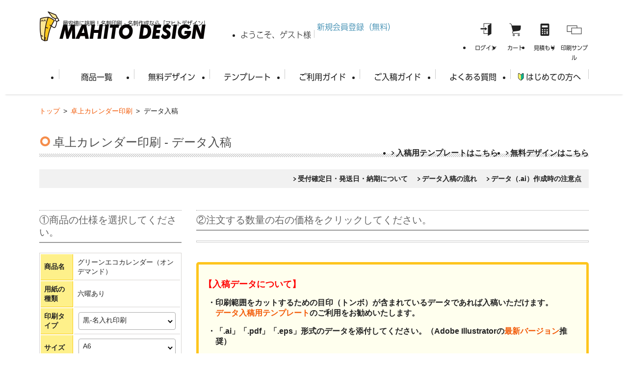

--- FILE ---
content_type: text/html; charset=UTF-8
request_url: https://mhtdesign.net/order/design/submit-data?products_id=140&size=1002
body_size: 6892
content:
<!DOCTYPE html>
<html lang="ja">
<head>
    <meta charset="utf-8"><meta name="viewport" content="initial-scale=1.0, viewport-fit=cover, width=device-width"><meta name="format-detection" content="telephone=no">

    <meta name="description" content="卓上カレンダー印刷｜データ入稿 のページです。卓上カレンダー印刷の事なら、マヒトにおまかせください！">
    <title>卓上カレンダー印刷 - データ入稿 | 全国へ即日発送！簡単作成！印刷通販マヒトデザイン</title>
    <link rel="canonical" href="https://mhtdesign.net/order/design/submit-data?products_id=140&size=1002">
    <link rel="icon" type="image/x-icon" href="https://www.mhtdesign.net/favicon.ico"><link rel="shortcut icon" type="image/x-icon" href="https://www.mhtdesign.net/favicon.ico" /><link rel="apple-touch-icon" type="image/png" sizes="180x180" href="https://www.mhtdesign.net/apple-touch-icon-180x180.png"><link rel="apple-touch-icon" href="https://www.mhtdesign.net/apple-touch-icon.png">

    <!-- analysis --><link rel="preconnect" href="https://www.clarity.ms"><link rel="preconnect" href="https://www.googletagmanager.com"><script src="/assets/scripts/tag.js?2026-01-14" async>{"data": [{"session_id": "e58m0d2ha9pp43toeepsrg42i6","user_id": ""}],"gtm_id": "GTM-5FNQ527"}</script>

    <!-- CSS -->
    <link rel="stylesheet" href="/assets/styles/normalize.css?2026-01-14"><link rel="stylesheet" href="/assets/styles/common.css?2026-01-14"><link rel="stylesheet" href="/assets/styles/page.css?2026-01-16"><style media="print">body{ zoom: 70%; }</style><link rel="stylesheet" referrerpolicy="no-referrer" href="https://fonts.googleapis.com/css2?display=swap&family=Noto+Sans+JP:wght@400;600" crossorigin>
    <link href="/assets/styles/component.css?2026-01-14" rel="stylesheet">
    <link href="/assets/styles/order-modal.css?2026-01-14" rel="stylesheet">
    <!-- JS -->
    <script src="/assets/vendor/jquery-3.7.0/jquery.js"></script><script defer src="/assets/vendor/jquery-cookie-1.4.1/jquery-cookie.js"></script><script defer src="/assets/scripts/function.js?2026-01-14"></script>

    <script defer src="/assets/scripts/submit-data-form_common.js?2026-01-14"></script>
    <script defer src="/assets/scripts/attaching-files-modal.js?2026-01-15"></script>
    <script defer src="/assets/scripts/chkext.js?2026-01-15"></script>
    <script defer src="/assets/scripts/combobox.js?2026-01-14"></script>
    <script defer src="/assets/scripts/component.js?2026-01-14"></script>
    <script defer src="/assets/scripts/help.js?2026-01-14"></script>
    <script defer src="/assets/scripts/mydesign-modal.js?2026-01-14"></script>
    <script defer src="/assets/scripts/cross-campaign-modal.js?2026-01-14"></script>
    <script defer src="/assets/scripts/price-table.js?2026-01-15-1000"></script>
    <script defer src="/assets/scripts/cell-hover.js?2026-01-14"></script>
    <script defer src="/assets/scripts/submit-data-form.js?2026-01-14"></script>
    <script defer src="/assets/scripts/change-link.js?2026-01-14"></script>
    <script defer src="/assets/scripts/tooltip.js?2026-01-14"></script>
    <script defer src="/assets/scripts/lazysizes.min.js?2026-01-14"></script>
    <script defer src="/assets/scripts/ls.unveilhooks.min.js?2026-01-14"></script>
    <script defer src="/assets/scripts/responsive.js?2026-01-14"></script>    <!-- json-ld -->
    <script defer src="/assets/scripts/address-select-modal.js?2026-01-14"></script>
    <script type="application/ld+json">
        {
            "@context": "https://schema.org",
            "@graph": [
                {
                    "@type": "BreadcrumbList",
                    "itemListElement": [
                        {
                            "@type": "ListItem",
                            "item": "https://mhtdesign.net",
                            "name": "印刷通販マヒトデザイン",
                            "position": 1
                        },
                                                {
                            "@type": "ListItem",
                            "item": "https://mhtdesign.net/calendar",
                            "name": "卓上カレンダー印刷",
                            "position": 2
                        },
                        {
                            "@type": "ListItem",
                            "item": "https://mhtdesign.net/order/design/submit-data?products_id=140&size=1002",
                            "name": "データ入稿",
                            "position": 3
                        }
                                            ]
                }
            ]
        }
    </script>
</head>

<body id="submit-data">

<noscript><iframe src="https://www.googletagmanager.com/ns.html?id=GTM-5FNQ527" style="display: none;"></iframe></noscript>


<!-- Wrapper -->
<div id="wrapper">

    <header><div id="header-top"><div id="main-logo"><a href="/"><p>最安値に挑戦！名刺印刷・名刺作成なら<span>「マヒトデザイン」</span></p><picture><source src="/assets/images/layout/header/logo_header.webp" srcset="/assets/images/layout/header/logo_header-2x.webp 2x" type="image/webp" width="340" height="62"><img src="/assets/images/layout/header/logo_header.png" srcset="/assets/images/layout/header/logo_header-2x.png 2x" width="340" height="62" aria-hidden="true"></picture></a></div><div id="welcome"><ul id="welcome-guest"><li><p>ようこそ、<span>ゲスト</span>様</p></li><li><a href="/member/regist">新規会員登録（無料）</a></li><li><a href="/login">ログイン</a></li><li><a href="/order/cart">カート</a></li></ul></div><div id="button"><ul><li><a href="/login"><picture><source src="/assets/images/layout/header/nav/ico_login.webp" srcset="/assets/images/layout/header/nav/ico_login-2x.webp 2x" type="image/webp" width="33" height="33"><img src="/assets/images/layout/header/nav/ico_login.png" srcset="/assets/images/layout/header/nav/ico_login-2x.png 2x" width="33" height="33" aria-hidden="true"></picture><p>ログイン</p></a></li><li><a href="/order/cart"><picture><source src="/assets/images/layout/header/nav/ico_cart.webp" srcset="/assets/images/layout/header/nav/ico_cart-2x.webp 2x" type="image/webp" width="33" height="33"><img src="/assets/images/layout/header/nav/ico_cart.png" srcset="/assets/images/layout/header/nav/ico_cart-2x.png 2x" width="33" height="33" aria-hidden="true"></picture><div style="display: none;"><span></span></div><p>カート</p></a></li><li><a href="/guide/estimate"><picture><source src="/assets/images/layout/header/nav/ico_estimate.webp" srcset="/assets/images/layout/header/nav/ico_estimate-2x.webp 2x" type="image/webp" width="33" height="33"><img src="/assets/images/layout/header/nav/ico_estimate.png" srcset="/assets/images/layout/header/nav/ico_estimate-2x.png 2x" width="33" height="33" aria-hidden="true"></picture><p>見積もり</p></a></li><li><a href="/guide/sample-paper"><picture><source src="/assets/images/layout/header/nav/ico_sample.webp" srcset="/assets/images/layout/header/nav/ico_sample-2x.webp 2x" type="image/webp" width="33" height="33"><img src="/assets/images/layout/header/nav/ico_sample.png" srcset="/assets/images/layout/header/nav/ico_sample-2x.png 2x" width="33" height="33" aria-hidden="true"></picture><p>印刷サンプル</p></a></li></ul></div></div><nav><ul><li><a href="/products" data-gtm-select-content="HEAD_PRODUCT">商品一覧</a></li><li><a href="/design" data-gtm-select-content="HEAD_DESIGN_MAKER">無料デザイン</a></li><li><a href="/guide/template" data-gtm-select-content="HEAD_TEMPLATE">テンプレート</a></li><li><a href="/guide" data-gtm-select-content="HEAD_GUIDE">ご利用ガイド</a></li><li><a href="/guide/submission-guide" data-gtm-select-content="HEAD_SUBMISSION_GUIDE">ご入稿ガイド</a></li><li><a href="/guide/faq" data-gtm-select-content="HEAD_SIDEMENU_HELP">よくある質問</a></li><li id="for-begginers"><a href="/beginners" data-gtm-select-content="HEAD_GETTING_STARTED">はじめての方へ</a></li></ul></nav><div id="hamburger-menu"><input type="checkbox" id="menu-btn-check"><label for="menu-btn-check" class="menu-btn"><span></span><span>MENU</span></label><div class="menu-content"><a href="/"><picture><source src="/assets/images/layout/header/menu/logo_menu.webp" srcset="/assets/images/layout/header/menu/logo_menu-2x.webp 2x" type="image/webp" width="120" height="85"><img src="/assets/images/layout/header/menu/logo_menu.png" srcset="/assets/images/layout/header/menu/logo_menu-2x.png 2x" width="120" height="85" loading="lazy" alt="マヒトデザイン"></picture></a><div id="menu" role="navigation"><p>MENU<span>メニュー</span></p><ul><li><a href="/">トップ</a></li><li><a href="/products">商品一覧</a></li><li><a href="/design">無料デザイン</a></li><li><a href="/guide/template">テンプレート</a></li><li><a href="/guide">ご利用ガイド</a></li><li><a href="/guide/submission-guide">ご入稿ガイド</a></li><li><a href="/guide/faq">よくある質問</a></li><li><a href="/beginners">はじめての方へ</a></li><li><a href="/login">ログイン</a></li><li><a href="/guide/estimate">簡単見積り</a></li><li><a href="/order/cart">カート</a></li><li><a href="/guide/sample-paper">印刷サンプル</a></li></ul><p>PRODUCTS<span>取り扱い商品</span></p><ul><li><a href="/businesscard">名刺</a></li><li><a href="/businesscard/square">正方形名刺</a></li><li><a href="/businesscard/clipping">切り抜き名刺</a></li><li><a href="/businesscard/entirely">そっくり名刺</a></li><li><a href="/businesscard/folded">2つ折り名刺</a></li><li><a href="/businesscard/color-case">カラー名刺入れ</a></li><li><a href="/businesscard/leather-case">レザー名刺入れ</a></li><li><a href="/businesscard/packing">名刺梱包箱</a></li><li><a href="/envelope">封筒</a></li><li><a href="/entirely-envelope">そっくり封筒</a></li><li><a href="/flyer">チラシ・フライヤー</a></li><li><a href="/pamphlet">折りパンフレット</a></li><li><a href="/booklet">中綴じ小冊子</a></li><li><a href="/postcard">ポストカード</a></li><li><a href="/poster">ポスター</a></li><li><a href="/stamp-card">スタンプカード</a></li><li><a href="/o/booklet">無線綴じ冊子</a></li><li><a href="/o/booklet/saddle-stitched-booklet">中綴じ冊子</a></li><li><a href="/o/can-badge">缶バッジ</a></li><li><a href="/o/sticker/die-cut-sticker">ダイカットステッカー</a></li><li><a href="/o/sticker/kiss-cut-sticker">キスカットステッカー</a></li><li><a href="/o/t-shirt">Tシャツ</a></li><li><a href="/o/calendar">卓上カレンダー</a></li><li><a href="/plastic-card">プラスチックカード</a></li><li><a href="/hagaki">官製はがき</a></li><li><a href="/hagaki2">寒中はがき・喪中はがき</a></li><li><a href="/newyear-card">巳年 年賀状</a></li><li><a href="/panel">展示会パネル</a></li><li><a href="/clearfile">クリアファイル</a></li><li><a href="/flag">のぼり</a></li><li><a href="/calendar">卓上カレンダー</a></li></ul><a href="/member/regist"><picture><source src="/assets/images/layout/header/menu/banner_register.webp" srcset="/assets/images/layout/header/menu/banner_register-2x.webp 2x" type="image/webp" width="400" height="80"><img src="/assets/images/layout/header/menu/banner_register.png" srcset="/assets/images/layout/header/menu/banner_register-2x.png 2x" width="400" height="80" loading="lazy" alt="登録・年会費無料！新規会員登録で200ptプレゼント！"></picture></a></div></div></div></header>


    <!-- Contents -->
    <div id="contents">

        <!-- Pankuzu -->
        <div id="pankuzu">
            <a href="/">トップ</a><span class="gt">&gt;</span>
                        <a href="/calendar">卓上カレンダー印刷</a><span class="gt">&gt;</span>
            <span>データ入稿</span>
        </div>

                                                    
        <!-- Main -->
        <article id="submit-data-setup" class="main_noside">

            <section>
                <div id="top">
                    <h1 id="order-title">卓上カレンダー印刷 - データ入稿</h1>
                    <ul>
                                                <li><a href="/guide/template#dl_cal">入稿用テンプレートはこちら</a></li>
                                                                        <li><a href="/design-list/calendar">無料デザインはこちら</a></li>
                                            </ul>
                </div>

                
                
                
                <div id="top-link">
                    <ul>
                        <li><a href="/guide/delivery" target="_blank">受付確定日・発送日・納期について</a></li>
                        <li><a href="/guide/order-flow-data" target="_blank">データ入稿の流れ</a></li>
                        <li><a href="/guide/final-data" target="_blank">データ（.ai）作成時の注意点</a></li>
                    </ul>
                </div>

               <!-- <div class="attention-news m_bottom30">
                    <p>
                        <span class="txt_red">【GW休業のお知らせ】</span><br>
                        誠に勝手ながら下記の通り、GW休業とさせていただきます。<br>
                        <span class="txt_bold txt_red">5月6日(土)&nbsp;休業&nbsp;/&nbsp;5月8日(月)&nbsp;受付12時まで</span>&nbsp;&nbsp;何卒ご了承のほど、よろしくお願いします。
                    </p>
                </div>-->

                
                <div id="subitem-list-and-price-list" class="new-table-layout">
                    <div id="subitem-list">
                        <h3 class="nomal">①商品の仕様を選択してください。</h3>
                        <form action="../cart-in" id="cart_in" method="POST" name="cart_in">
                            <input type="hidden" name="_csrf_token_645a83a41868941e4692aa31e7235f2" value="8458ef549da8ce78b5edf4aff0e3870edfea3ae0"/>
                            <input id="products_id" name="products_id" type="hidden" value="140">
                            <input id="option_price" name="price" type="hidden">
                            <input id="option_quantity" name="quantity" type="hidden" value="">
                            <input id="option_shipping_days" name="shipping_days" type="hidden" value="">
                            <input id="print_method" name="print_method" type="hidden" value="オンデマンド">
                            <input id="route" name="route" type="hidden" value="complete_order_other_than_pid1">
                            <input id="no_attach" type="hidden" value="0">
                            <input id="products_name" type="hidden" value="グリーンエコカレンダー">
                            <input id="addquant" name="addquant" type="hidden" value="1">
                            <table id="cart_in">
                                <tr>
                                    <th>商品名</th>
                                    <td>グリーンエコカレンダー（オンデマンド）
</td>
                                </tr>
                                                                <tr>
                                    <th>
                                        用紙の種類
                                        
                                    </th>
                                    <td class="products_items">
                                                                                <span class="text">六曜あり</span>
                                        <input type="hidden" id="paper_kind" name="paper_kind" value="六曜あり">
                                                                            </td>
                                </tr>
                                                                                                <tr>
                                    <th>
                                        印刷タイプ
                                        
                                    </th>
                                    <td class="products_items">
                                                                                                                        <input class="get_price" id="print_type" name="print_type" type="hidden" value="黒-名入れ印刷">
                                                                                <div class="combobox">
                                            <div class="button">
                                                                                                <div class="label">黒-名入れ印刷</div>
                                                                                                <i class="arrow"></i>
                                            </div>
                                            <div class="options">
                                                                                                <div class="option selected" data-target="#print_type" data-value="黒-名入れ印刷" data-id="1001">
                                                    <div class="header">
                                                        <i class="check-mark"></i>
                                                        <div class="label">黒-名入れ印刷</div>
                                                                                                            </div>
                                                                                                    </div>
                                                                                                <div class="option" data-target="#print_type" data-value="赤-名入れ印刷" data-id="1002">
                                                    <div class="header">
                                                        <i class="check-mark"></i>
                                                        <div class="label">赤-名入れ印刷</div>
                                                                                                            </div>
                                                                                                    </div>
                                                                                                <div class="option" data-target="#print_type" data-value="青-名入れ印刷" data-id="1003">
                                                    <div class="header">
                                                        <i class="check-mark"></i>
                                                        <div class="label">青-名入れ印刷</div>
                                                                                                            </div>
                                                                                                    </div>
                                                                                                <div class="option" data-target="#print_type" data-value="紺-名入れ印刷" data-id="1004">
                                                    <div class="header">
                                                        <i class="check-mark"></i>
                                                        <div class="label">紺-名入れ印刷</div>
                                                                                                            </div>
                                                                                                    </div>
                                                                                                <div class="option" data-target="#print_type" data-value="緑-名入れ印刷" data-id="1005">
                                                    <div class="header">
                                                        <i class="check-mark"></i>
                                                        <div class="label">緑-名入れ印刷</div>
                                                                                                            </div>
                                                                                                    </div>
                                                                                                <div class="option" data-target="#print_type" data-value="表カラー/裏なし" data-id="1006">
                                                    <div class="header">
                                                        <i class="check-mark"></i>
                                                        <div class="label">表カラー/裏なし</div>
                                                                                                            </div>
                                                                                                    </div>
                                                                                            </div>
                                        </div>
                                                                            </td>
                                </tr>
                                                                                                <tr>
                                    <th>
                                        サイズ
                                        
                                    </th>
                                    <td class="products_items">
                                                                                                                        <input class="get_price" id="size" name="size" type="hidden" value="A6">
                                                                                <div class="combobox">
                                            <div class="button">
                                                                                                <div class="label">A6</div>
                                                                                                <i class="arrow"></i>
                                            </div>
                                            <div class="options">
                                                                                                <div class="option" data-target="#size" data-value="B6" data-id="1001">
                                                    <div class="header">
                                                        <i class="check-mark"></i>
                                                        <div class="label">B6</div>
                                                                                                            </div>
                                                                                                    </div>
                                                                                                <div class="option selected" data-target="#size" data-value="A6" data-id="1002">
                                                    <div class="header">
                                                        <i class="check-mark"></i>
                                                        <div class="label">A6</div>
                                                                                                            </div>
                                                                                                    </div>
                                                                                            </div>
                                        </div>
                                                                                <span class="text"><span id="size_msg" class="txt_red"></span></span>
                                    </td>
                                </tr>
                                                                                                                                <tr>
                                    <th>
                                        <span id="option1_title_name">パッケージ</span>
                                        
                                    </th>
                                    <td class="products_items">
                                                                                <span class="text">個梱包-OPP袋</span>
                                        <input type="hidden" id="option1" name="option1" value="個梱包-OPP袋">
                                                                            </td>
                                </tr>
                                                                                                                                                                                                                            </table>

                            <table id="delivery_address">
                                <tr>
                                    <th>お届け先</th>
                                    <td>
                                        <div>
                                            <span id="view_zip"></span>
                                            <span id="view_address"></span>
                                            <input class="get_price" type="hidden" name="shipping_zip" id="shipping_zip" value="1500022">
                                        </div>
                                        <a data-modal-control="show" data-modal="#address-select-modal">変更</a>
                                    </td>
                                </tr>
                            </table>
                        </form>

                                                </div>

                    <div id="price-list">
                        <h3 class="nomal">
                            <span>②注文する数量の右の価格をクリックしてください。</span>
                        </h3>
                        <div class="sp-scroll">
                            <div id="spreadsheet-container">
                                <table class="spreadsheet">
                                    <thead id="shipping_price_head"></thead>
                                    <tbody id="shipping_price_body"></tbody>
                                </table>
                            </div>
                        </div>

                        
                        <div class="product-attention" >
                            <p>【入稿データについて】</p>
                            <p>
                                ・印刷範囲をカットするための目印（トンボ）が含まれているデータであれば入稿いただけます。<br>
                                <a href="/guide/template#dl_cal" target="_blank">データ入稿用テンプレート</a>のご利用をお勧めいたします。
                            <p>・「.ai」「.pdf」「.eps」形式のデータを添付してください。（Adobe Illustratorの<a href="/guide/final-data-version" target="_blank">最新バージョン</a>推奨）</p>
                            <p>
                                ・表裏でデータが2個に分かれる場合、<a href="/guide/zip-compression" target="_blank">zip圧縮</a>してファイルを添付してください。<br>
                                入稿データ以外のデータは含まないようお願いします。
                            </p>
                            <p>・<a href="/guide/howto-nyuukou" target="_blank">複数データを入稿</a>の場合は、1デザインごとにデータを添付してください。</p>
                        </div>

                    </div>
                </div>

                <div class="attention m_bottom30" style="display:none;">
                    
                </div>

            </section>

            <div id="scroll"><a href="#container">PAGE TOP</a></div>


        </article>

    </div>

</div>

<footer><div id="products-list" class="inner"><div><p>取り扱い商品</p><ul><li><a href="/businesscard">名刺</a></li><li><a href="/businesscard/square">正方形名刺</a></li><li><a href="/businesscard/clipping">切り抜き名刺</a></li><li><a href="/businesscard/entirely">そっくり名刺</a></li><li><a href="/businesscard/folded">2つ折り名刺</a></li><li><a href="/businesscard/color-case">カラー名刺入れ</a></li><li><a href="/businesscard/leather-case">レザー名刺入れ</a></li><li><a href="/businesscard/packing">名刺梱包箱</a></li><li><a href="/stamp-card">スタンプカード</a></li></ul><ul><li><a href="/envelope">封筒</li><li><a href="/entirely-envelope">そっくり封筒</a></li><li><a href="/flyer">チラシ・フライヤー</a></li><li><a href="/pamphlet">折りパンフレット</a></li><li><a href="/postcard">ポストカード</a></li><li><a href="/poster">ポスター<span class="highlight">SALE</span></a></li><li><a href="/poster-calendar">ポスターカレンダー</a></li><li><a href="/plastic-card">プラスチックカード</a></li><li><a href="/coaster">コースター</a></li></ul><ul><li><a href="/hagaki">官製はがき</a></li><!--<li><a href="/hagaki2">寒中はがき・喪中はがき</a></li>--><!--<li><a href="/newyear-card">2026年 午年 年賀状</a></li>--><!--<li><a href="/calendar">卓上カレンダー<span class="highlight">一部SALE</span></a></li>--><li><a href="/panel">展示会パネル</a></li><li><a href="/clearfile">クリアファイル</a></li><li><a href="/flag">のぼり</a></li><li><a href="/booklet">中綴じ小冊子</a></li></ul></div><div><p>ガイド・サービス・お問い合わせ</p><ul><li><a href="/guide">ご利用ガイド</a></li><li><a href="/guide/submission-guide">ご入稿ガイド</a></li><li><a href="/design">無料デザイン</a></li><li><a href="/guide/template">テンプレート</a></li><li><a href="/guide/design-maker">デザインメーカー</a></li><li><a href="/guide/estimate">見積もり</a></li><li><a href="/businesscard/paper-list">取り扱い用紙一覧</a></li><li><a href="/beginners">はじめての方へ</a></li></ul><ul><li><a href="/guide/quality-standard">マヒトデザインの品質基準</a></li><li><a href="/guide/warranty">商品保証</a></li><li><a href="/guide/volume-order">まとめ割引</a></li><li><a href="/guide/repeat-order">リピート割引</a></li><li><a href="/guide/time-service">翌日到着便サービス</a></li><li><a href="/guide/point#rank-point">ランク別ポイントサービス</a></li><li><a href="/guide/priority-datacheck">優先データチェック</a></li></ul><ul><li><a href="/guide/faq">よくある質問</a></li><li><a href="/guide/contact">お問い合わせ</a></li><li><a href="/guide/sample-paper">印刷サンプルセット</a></li><li><a href="/guide/contact-api">API連携サービス</a></li><li><a href="/news">お知らせ一覧</a></li><li><a href="/blog">ブログ</a></li><li><a href="/guide/glossary">印刷用語集</a></li><li><a href="/sitemap">サイトマップ</a></li></ul></div></div><div id="company-info"><div class="inner"><div><a href="/"><picture><source src="/assets/images/layout/footer/logo_footer.webp" srcset="/assets/images/layout/footer/logo_footer-2x.webp 2x" type="image/webp" width="250" height="46"><img src="/assets/images/layout/footer/logo_footer.png" srcset="/assets/images/layout/footer/logo_footer-2x.png 2x" width="250" height="46" loading="lazy" alt="最安値に挑戦！名刺印刷・名刺作成なら「マヒトデザイン」"></picture></a><p><a href="https://mahito.co.jp/" target="_blank">運営会社：株式会社マヒト</a></p></div><div><p>マヒトデザインでは、名刺印刷・名刺作成を中心にチラシ・フライヤー・封筒・クリアファイル・のぼりなど様々な印刷物を取り扱っております。業界最安値に挑戦！即日発送！24時間注文受付可能！皆様のお役に立てるよう、感動するサービスを提供し続けています。</p><ul><li><a href="/company">会社概要</a></li><li><a href="/syoutori">特定商取引法に基づく表記</a></li><li><a href="/personal">個人情報保護方針</a></li><li><a href="/privacy-policy">プライバシーポリシー</a></li><li id="ssl-secure"><form action="https://sitesealinfo.pubcert.jprs.jp/SiteSealReference" name="SiteSealReference" method="post" target="_blank"><input type="image" name="Sticker" src="/assets/images/layout/footer/jprs_siteseal.webp" alt="SECURED by jPRS" oncontextmenu="return false;"><input type="hidden" name="certificateCn" value="www.mhtdesign.net"><input type="hidden" name="certificateClass" value="DV"></form><p>当サイトは、お客様の個人情報を保護するためにSSLに対応しています。</p></li></ul></div></div></div><div id="copyright"><p>© 2006 MAHITO Inc.</p></div></footer>


<!-- attaching-files-modal-->
<div class="modal-backdrop" hidden></div>
<div id="attaching-files-modal" hidden class="modal">
    <div class="modal-dialog">
        
        <div class="modal-title">
            <h3>③ファイルを添付してカートに入れてください。</h3>
            <a class="modal-close-title" data-cancel>✕</a>
        </div>
        <div class="modal-body">
            
<meta id="mydesign-count" content="0">
<div class="order-details">
    <table></table>
</div>
<div class="attention">
    <p><span>【対応ファイル】ai / eps / pdf / zip</span></p>
    <p>表面と裏面のファイルを分けてご入稿いただく場合は、ZIPファイルにまとめてご入稿ください。<a href="/guide/zip-compression" target="_blank">→ ZIPファイルの作り方</a></p>
</div>
<div class="attaching-files">
    <table>
        <thead>
            <tr>
                <th>削除</th>
                <th>ファイル名</th>
                <th>
                    ファイル添付
                    <div class="help">
    <div class="button"></div>
    <div class="speech-bubble">
        <div class="speech-bubble-inner">
            <div class="header">
                <div class="title">【入稿データについて】</div>
                <div class="close"></div>
            </div>
            <div class="body"><p class="m_bottom10">＊印刷範囲をカットするための目印（トンボ）が含まれているデータであれば入稿いただけます。<a href="/guide/template.html#dl_cal" target="_blank">弊社テンプレート</a>のご利用をお勧めいたします。</p>
<p class="m_bottom10">＊「AI」「PDF」「EPS」形式の完全データを添付してください。（Adobe Illustratorの<a href="/guide/final-data-version.html" target="_blank">最新バージョン</a>推奨）</p>
<p class="m_bottom10">＊表裏でデータが2個に分かれる場合、<a href="/guide/zip-compression">zip圧縮</a>してファイルを添付してください。入稿データ以外のデータは含まないようお願いします。</p>
<p class="m_bottom10">＊<a href="/guide/howto-nyuukou.html" target="_blank">複数データを入稿</a>の場合は、1デザインごとにデータを添付してください。</p></div>
        </div>
    </div>
</div>
                </th>
            </tr>
        </thead>
        <tbody id="attaching-files-rows"></tbody>
    </table>
</div>
<div id="attaching-files-add" colspan="2" class="tooltip mouseover" data-tooltip-body="クリックすると商品を1点追加します">商品を追加する</div>

        </div>
        <div class="modal-actions">
            
<button type="button" class="cancel" data-cancel>キャンセル</button>
<button type="button" class="cart-in" data-ok>カートに入れる</button>

        </div>
        
        
    </div>
</div>

<!-- attaching-files-loading-modal-->
<div class="modal-backdrop" hidden></div>
<div id="attaching-files-loading-modal" hidden class="modal">
    <div class="modal-dialog">
        

    </div>
</div>

<!-- mydesign-modal-->
<div class="modal-backdrop" hidden></div>
<div id="mydesign-modal" hidden class="modal">
    <div class="modal-dialog">
        
        <div class="modal-title">
            保存デザインから選択
            <a class="modal-close-title" data-cancel>✕</a>
        </div>
        <div class="modal-body">
            
<div class="modal-body-inner">
    <div class="att">選択できる保存デザインがありません。</div>
    </div>

        </div>
        <div class="modal-actions">
            
<button type="button" id="mydesign-modal-cancel" class="cancel" data-cancel>キャンセル</button>
<button type="button" id="mydesign-modal-ok" class="confirm" data-ok>確定</button>

        </div>
        
        
    </div>
</div>

<!-- cross-campaign-modal-->
<div class="modal-backdrop" hidden></div>
<div id="cross-campaign-modal" hidden class="modal">
    <div class="modal-dialog">
        
        <div class="modal-title">
                        <a class="modal-close-title" data-cancel>✕</a>
        </div>
        <div class="modal-body">
            



        </div>
        <div class="modal-actions">
            
<button type="button" class="cancel" data-cancel>閉じる</button>

        </div>
        
        
    </div>
</div>

<!-- address-select-modal-->
<div class="modal-backdrop" hidden></div>
<div id="address-select-modal" hidden class="modal">
    <div class="modal-dialog">
        
        <div class="modal-title">
            お届け先の選択
            <a class="modal-close-title" data-cancel>✕</a>
        </div>
        <div class="modal-body">
            
<div id="address-input">
    <p>お届け先の郵便番号を入力<span>（ハイフン不要）</span></p>
    <div>
        <input type="radio" id="myaddress-zip" name="select_address" value="" checked>
        <label for="myaddress-zip">
            〒<input type="text" id="myaddress-input-zip" pattern="^[0-9]{1,7}$" inputmode="numeric" placeholder="3440115" maxlength="7" value=""><span id="disp_address"></span>
        </label>
    </div>
</div>

        </div>
        <div class="modal-actions">
            
<button type="button" class="cancel" data-cancel>キャンセル</button>
<button type="button" class="cart-in" data-ok>選択</button>

        </div>
        
        
    </div>
</div>


</body>
</html>


--- FILE ---
content_type: text/css; charset=utf-8
request_url: https://mhtdesign.net/assets/styles/normalize.css?2026-01-14
body_size: 894
content:
/*! normalize.css v3.0.2 | MIT License | git.io/normalize */ @layer base { html{-ms-text-size-adjust:100%;-webkit-text-size-adjust:100%}body{margin:0;padding:0}article,aside,details,figcaption,figure,footer,header,hgroup,main,menu,nav,section,summary{display:block}audio,canvas,progress,video{display:inline-block;vertical-align:baseline}audio:not([controls]){height:0;display:none}html{margin:0;padding:0;font-size:100%;-webkit-text-size-adjust:100%;-ms-text-size-adjust:100%}[hidden],template{display:none}a{background-color:transparent}a:active,a:hover{outline:0}abbr[title]{border-bottom:1px dotted}b,strong{font-weight:700}p,pre,blockquote{margin:0;padding:0}dfn{font-style:italic}h1{margin:.67em 0;font-size:2em}mark{background:#ff0;color:#000}small{font-size:80%}sub,sup{font-size:75%;line-height:0;vertical-align:baseline;position:relative}sup{top:-.5em}sub{bottom:-.25em}h1,h2,h3,h4,h5,h6{margin:0;padding:0;font-size:100%;line-height:1}li li,li li li,li dl,li dt,li dd,li ol,li p,dd dd,dd p,dd th,dd td,dd li,td dt,td dd,td li,td p,dd span,p span,li span,dd em,p em,li em,dd strong,p strong,li strong,table p,table ul,table ol,table table,table table table{font-size:100%}dl,menu,ol,ul{margin:0}dd{margin:0}menu,ol,ul{padding:0}nav ul,nav ol,ul,ol{list-style:none;list-style-image:none}img{border:0;margin:0;padding:0}svg:not(:root){overflow:hidden}figure{margin:1em 40px}form{margin:0}hr{height:0;box-sizing:content-box;-moz-box-sizing:content-box}hr{height:0;box-sizing:content-box;-moz-box-sizing:content-box}pre{overflow:auto}code,kbd,pre,samp{font-family:monospace,monospace;font-size:1em}button,input,optgroup,select,textarea{margin:0;vertical-align:baseline}button{overflow:visible}button,select{text-transform:none}button,select{text-transform:none}button,html input[type="button"],input[type="reset"],input[type="submit"]{-webkit-appearance:button;cursor:pointer}button[disabled],html input[disabled]{cursor:default}button::-moz-focus-inner,input::-moz-focus-inner{padding:0;border:0}input{line-height:normal}input[type="checkbox"],input[type="radio"]{*width:13px;*height:13px;padding:0;box-sizing:border-box}input[type="number"]::-webkit-inner-spin-button,input[type="number"]::-webkit-outer-spin-button{height:auto}input[type="search"]{-webkit-appearance:textfield;-moz-box-sizing:content-box;-webkit-box-sizing:content-box;box-sizing:content-box}input[type="search"]::-webkit-search-cancel-button,input[type="search"]::-webkit-search-decoration{-webkit-appearance:none}fieldset{margin:0 2px;padding:.35em .625em .75em;border:1px solid silver}legend{border:0;padding:0}textarea{overflow:auto;vertical-align:top}optgroup{font-weight:700}optgroup{font-weight:700}table{border-collapse:collapse;border-spacing:0}td,th{padding:0}.clearfix{zoom:1}.clearfix:after{content:"";display:block;clear:both} }


--- FILE ---
content_type: text/css; charset=utf-8
request_url: https://mhtdesign.net/assets/styles/common.css?2026-01-14
body_size: 10607
content:
@charset "utf-8";

/*===================================================

 全体設定

===================================================*/
/*---------------------------------------------------
 root
---------------------------------------------------*/
:root {
    --light-red: #fff4f5;
    --red: #e2222a;
    --yellow: #ff9900;
    --light-blue: #f7fcff;
    --navy: #257ea7;
    --light-gray: #f7f7f7;
    --gray: #ccc;
    --dark-gray: #757575;
    --light-black: #222;
    --black: #111;
    --font:  'ShinGo-l', 'ヒラギノ角ゴ Pro W3', 'Hiragino Kaku Gothic Pro', 'メイリオ', Meiryo, Osaka, 'ＭＳ Ｐゴシック', 'MS PGothic', sans-serif;
    --font-bold:  'ShinGo-r', 'ヒラギノ角ゴ Pro W3', 'Hiragino Kaku Gothic Pro', 'メイリオ', Meiryo, Osaka, 'ＭＳ Ｐゴシック', 'MS PGothic', sans-serif;
    --font-bolder:  'ShinGo-h', 'ヒラギノ角ゴ Pro W3', 'Hiragino Kaku Gothic Pro', 'メイリオ', Meiryo, Osaka, 'ＭＳ Ｐゴシック', 'MS PGothic', sans-serif;
}
/*---------------------------------------------------
 html.body
---------------------------------------------------*/
html {
    min-height: 100%;
}
body {
    min-height: 100vh;
    padding-bottom: 454px;
    background: #fff;
    box-sizing: border-box;
    color: var(--light-black);
    font-family: 'ヒラギノ角ゴ Pro W3', 'Hiragino Kaku Gothic Pro', 'メイリオ', Meiryo, Osaka, 'ＭＳ Ｐゴシック', 'MS PGothic', sans-serif;
    font-size: 16px;
    text-align: center;
    position: relative;
}
@media screen and (max-width: 1134px) {
    html,
    body {
        width: 100%;
        margin: 0 !important;
    }
    body {
        padding-bottom: 190px;
    }
}
@media screen and (max-width: 780px) {
    body {
        padding-bottom: 215px;
    }
}
@media screen and (max-width: 700px) {
    body {
        min-height: calc(100vh - 95px);
        padding-bottom: 245px;
    }
}
@media screen and (max-width: 543px) {
    body {
        padding-bottom: 255px;
    }
}
@media screen and (max-width: 400px) {
    body {
        padding-bottom: 305px;
    }
}
@media screen and (max-width: 330px) {
    body {
        padding-bottom: 325px;
    }
}

/*===================================================

文字サイズ　基本サイズ 16px

===================================================*/
* html body {/* for IE6 */
    font-size: 100%;
}
*:first-child + html body {/* for IE7 */
    font-size: 100%;
}
.txt10 {
    font-size: 63% !important; /* 10px */
}
.txt11 {
    font-size: 69% !important; /* 11px */
}
.txt12 {
    font-size: 75% !important; /* 12px */
}
.txt13 {
    font-size: 82% !important; /* 13px */
}
.txt14 {
    font-size: 88% !important; /* 14px */
}
.txt14-2 {
    font-size: 91% !important;
}
.txt15 {
    font-size: 94% !important; /* 15px */
}
.txt16 {
    font-size: 100% !important; /* 16px */
}
.txt17 {
    font-size: 107% !important; /* 17px */
}
.txt18 {
    font-size: 113% !important; /* 18px */
}
.txt19 {
    font-size: 119% !important; /* 19px */
}
.txt20 {
    font-size: 125% !important; /* 20px */
}
.txt21 {
    font-size: 132% !important; /* 21px */
}
.txt22 {
    font-size: 138% !important; /* 22px */
}
.txt23 {
    font-size: 144% !important; /* 23px */
}
.txt24 {
    font-size: 150% !important; /* 24px */
}
.txt25 {
    font-size: 157% !important; /* 25px */
}
.txt26 {
    font-size: 163% !important; /* 26px */
}
.txt27 {
    font-size: 169% !important; /* 27px */
}
.txt28 {
    font-size: 175% !important; /* 28px */
}
.txt29 {
    font-size: 181% !important; /* 29px */
}
.txt30 {
    font-size: 188% !important; /* 30px */
}
.txt48 {
    font-size: 300% !important; /* 48px */
}

/*===================================================

 文字カラー 装飾etc

===================================================*/
.cyuui {
    color: #f00;
    font-size: 82% !important;
    line-height: 1.4em;
}
.txt_red {
    color: #ff0000;
}
.txt_blue {
    color: #008ce3;
}
.txt_s {
    text-decoration: line-through;
}
.txt_un {
    text-decoration: underline;
}
.txt_bold {
    font-weight: bold;
}
.txt_normal {
    font-weight: normal;
}
.txt_center {
    text-align: center;
}
.txt_left {
    text-align: left !important;
}
.txt_right {
    text-align: right !important;
}

/*===================================================

 clearfix

===================================================*/
.clearfix:after {
    height: 0;
    display: block;
    clear: both;
    visibility: hidden;
    font-size: 0;
    content: '';
}
/*---------------------------------------------------
 IE6
---------------------------------------------------*/
* html .clearfix {
    zoom: 1;
}
/*---------------------------------------------------
 IE7
---------------------------------------------------*/
*:first-child + html .clearfix {
    zoom: 1;
}
.clear {
    height: 1px;
    margin: 0;
    padding: 0;
    clear: both;
    font-size: 0;
    line-height: 1px;
}
.clear_b {
    clear: both;
}
.hide {
    display: none;
}

/*===================================================

 左右分け / 中央寄せ

===================================================*/
#f_left {
    float: left;
}
#f_right {
    float: right;
}
.f_left {
    float: left;
}
.f_right {
    float: right;
}
.i_center {
    margin: 0 auto;
    display: block;
}

/*===================================================

 余白設定（margin）

===================================================*/
.m_left05 {
    margin-left: 5px !important;
}
.m_left10 {
    margin-left: 10px !important;
}
.m_left15 {
    margin-left: 15px !important;
}
.m_left20 {
    margin-left: 20px !important;
}
.m_left25 {
    margin-left: 25px !important;
}
.m_left29 {
    margin-left: 29px !important;
}
.m_left30 {
    margin-left: 30px !important;
}
.m_left40 {
    margin-left: 40px !important;
}
.m_left50 {
    margin-left: 50px !important;
}
.m_left70 {
    margin-left: 70px !important;
}
.m_left80 {
    margin-left: 80px !important;
}
.m_right05 {
    margin-right: 5px !important;
}
.m_right10 {
    margin-right: 10px !important;
}
.m_right15 {
    margin-right: 15px !important;
}
.m_right20 {
    margin-right: 20px !important;
}
.m_right25 {
    margin-right: 25px !important;
}
.m_right30 {
    margin-right: 30px !important;
}
.m_right35 {
    margin-right: 35px !important;
}
.m_right40 {
    margin-right: 40px !important;
}
.m_right50 {
    margin-right: 50px !important;
}
.m_right60 {
    margin-right: 60px !important;
}
.m_right70 {
    margin-right: 70px !important;
}
.m_right80 {
    margin-right: 80px !important;
}
.m_right90 {
    margin-right: 90px !important;
}
.m_right100 {
    margin-right: 100px !important;
}
.m_right110 {
    margin-right: 110px !important;
}
.m_right120 {
    margin-right: 120px !important;
}
.m_right130 {
    margin-right: 130px !important;
}
.m_right140 {
    margin-right: 140px !important;
}
.m_right150 {
    margin-right: 150px !important;
}
.m_bottom05 {
    margin-bottom: 5px !important;
}
.m_bottom10 {
    margin-bottom: 10px !important;
}
.m_bottom15 {
    margin-bottom: 15px !important;
}
.m_bottom20 {
    margin-bottom: 20px !important;
}
.m_bottom25 {
    margin-bottom: 25px !important;
}
.m_bottom30 {
    margin-bottom: 30px !important;
}
.m_bottom35 {
    margin-bottom: 35px !important;
}
.m_bottom40 {
    margin-bottom: 40px !important;
}
.m_bottom50 {
    margin-bottom: 50px !important;
}
.m_bottom60 {
    margin-bottom: 60px !important;
}
.m_bottom65 {
    margin-bottom: 65px !important;
}
.m_bottom70 {
    margin-bottom: 70px !important;
}
.m_bottom80 {
    margin-bottom: 80px !important;
}
.m_bottom220 {
    margin-bottom: 220px !important;
}
.m_top05 {
    margin-top: 5px !important;
}
.m_top10 {
    margin-top: 10px !important;
}
.m_top15 {
    margin-top: 15px !important;
}
.m_top20 {
    margin-top: 20px !important;
}
.m_top25 {
    margin-top: 25px !important;
}
.m_top30 {
    margin-top: 30px !important;
}
.m_top35 {
    margin-top: 35px !important;
}
.m_top40 {
    margin-top: 40px !important;
}
.m_top50 {
    margin-top: 50px !important;
}
.m_top60 {
    margin-top: 60px !important;
}
.m_top80 {
    margin-top: 80px !important;
}
.m_top100 {
    margin-top: 100px !important;
}
.m_top120 {
    margin-top: 120px !important;
}
.m_top140 {
    margin-top: 140px !important;
}
.m_top170 {
    margin-top: 170px !important;
}

/*===================================================

 余白設定（padding）

===================================================*/
.p_top00 {
    padding-top: 0 !important;
}
.p_top05 {
    padding-top: 5px !important;
}
.p_top10 {
    padding-top: 10px !important;
}
.p_top15 {
    padding-top: 15px !important;
}
.p_top20 {
    padding-top: 20px !important;
}
.p_top30 {
    padding-top: 30px !important;
}
.p_top40 {
    padding-top: 40px !important;
}
.p_top50 {
    padding-top: 50px !important;
}
.padding10_15 {
    padding: 10px 15px;
    background: #eee;
}
.p_bottom00 {
    padding-bottom: 0 !important;
}
.p_bottom05 {
    padding-bottom: 5px !important;
}
.p_bottom10 {
    padding-bottom: 10px !important;
}
.p_bottom60 {
    padding-bottom: 60px !important;
}
.p_right150 {
    padding-right: 150px !important;
}
.p_left150 {
    padding-left: 150px !important;
}

/*===================================================

 リンクの基本設定

===================================================*/
a:link {
    color: #f25906;
    text-decoration: none;
}
a:visited {
    color: #f25906;
}
a:hover {
    color: #f25906;
}
form[name='point'] table td a {
    color: #f25906;
}
a,
a img {
    outline: none;
    cursor: pointer;
}
.main a:hover,
.main_noside a:hover {
    text-decoration: underline;
}
a.db,
a img.db {
    display: block;
}
.main a.db:hover,
.main a img.db:hover,
.main_noside a.db:hover,
.main_noside a img.db:hover {
    text-decoration: none;
}

/*===================================================

 レスポンシブ用非表示

===================================================*/
.sp-mode {
    display: none !important;
}

/*===================================================

 pdf要素設定

===================================================*/
a[href$='.pdf'] {
    padding: 4px 30px 4px 0;
    background: url('/assets/images/layout/icon_pdf.png') no-repeat 100% 50%;
}
* html a.pdf {
    padding: 4px 30px 4px 0;
    background: url('/assets/images/layout/icon_pdf.png') no-repeat 100% 50%;
}

/*===================================================

 IE-6要素設定

===================================================*/
* html a {
    behavior: expression(
    this.className += this.getAttribute('href').match(/^http.*/) && (!this.getAttribute('href').match('css-lecture.com')) ? ' external' : '',
    this.className += this.getAttribute('href').match(/\.pdf$/) ? ' pdf' : '',
    this.className += this.getAttribute('href').match(/\.doc$/) ? ' doc' : '',
    this.className += this.getAttribute('href').match(/\.xls$/) ? ' xls' : '',
    this.className += this.getAttribute('href').match(/\.zip$/) ? ' zip' : '',
    this.className += this.getAttribute('href').match(/^mailto.*/) ? ' mailto' : '',
    this.style.behavior = 'none'
    );
}

/*===================================================

 料金マトリックス

===================================================*/
a.price {
    align-items: flex-end;
    display: flex;
    flex-direction: column;
    height: 100%;
    width: 100%;
}

/*===================================================

 ツールチップ

===================================================*/
a.tooltip {
    background: #f5f7ea;
    color: #89a900;
}
.tooltip span {
    width: 200px;
    margin: 10px 0 0 -10px;
    padding: 5px;
    display: none;
}
.tooltip:hover span {
    display: inline;
    background: #f7f7f7;
    border: 1px solid #ccc;
    border-radius: 5px;
    position: absolute;
    color: #666;
    font-size: 12px;
    line-height: 1.6em;
}

/*===================================================

 ファイルを選択（ファイルアップロードボタン）

===================================================*/
input[type='file'].original {
    display: none;
}
input[type='text'].fake_input_file {
    background: transparent;
    border: none;
}
input#file_input_original {
    width: 200px;
    height: 30px;
    background: #eee;
    border: 2px solid #999;
    border-radius: 5px;
    -webkit-border-radius: 5px;
    -moz-border-radius: 5px;
    display: inline-block;
    overflow: hidden;
    position: relative;
    color: #666;
    font-size: 100%;
    font-weight: bold;
    text-align: center;
}
input#file_input_original:hover {
    background: #ffffdd;
    border: 2px solid #fec51d;
    color: #f25906;
}
input#file_input_original2 {
    width: 120px;
    height: 26px;
    background: -moz-linear-gradient(#fff, #ccc);
    background: -ms-linear-gradient(#fff, #ccc);
    background: -webkit-linear-gradient(#fff, #ccc);
    background: -o-linear-gradient(#fff, #ccc);
    background: -webkit-gradient(linear, left top, left bottom, from(#fff), to(#ccc));
    border: 1px solid #999;
    display: inline-block;
    overflow: hidden;
    position: relative;
    color: #333;
    font-size: 100%;
    text-align: center;
}

/*===================================================

 レイアウト

===================================================*/
#wrapper {
    width: 100%;
    text-align: left;
}
/*---------------------------------------------------
 1/1カラムの左右設定
----------------------------------------------------*/
.item_info850 {
    width: 828px;
    margin-top: -3px;
    margin-bottom: 20px;
    padding: 5px 10px;
    border: 1px solid #ccc;
}
.item_info850 div.col2_left,
.item_info850 div.col2_right {
    width: 395px;
    margin: 10px 0 !important;
}
.col1_1 {
    margin: 20px 0;
}
/*---------------------------------------------------
 1/2カラムの左右設定
----------------------------------------------------*/
.col2_left {
    width: 415px;
    float: left;
    margin: 20px 0;
}
.col2_right {
    width: 415px;
    float: right;
    margin: 20px 0;
}
.item_info {
    width: 395px;
    margin-top: -3px;
    padding: 10px 9px;
    border: 1px solid #ccc;
}
/*---------------------------------------------------
 1/3カラム・2/3カラム
----------------------------------------------------*/
.col3_1 {
    width: 270px;
    margin: 0;
}
.col3_2 {
    width: 560px;
    margin: 0;
}
/*---------------------------------------------------
 サイドバー無しページのカラム設定
----------------------------------------------------*/
.main_noside .col2n_left {
    width: 49%;
    float: left;
}
.main_noside .col2n_right {
    width: 49%;
    float: right;
}
.main_noside .col3_1n {
    width: 32%;
}
.main_noside .col3_2n {
    width: 71%;
}
.main_noside .col4_1n {
    width: 23.5%;
}
.main_noside .col4_3n {
    width: 78%;
}
.main_noside .col5_1n {
    width: 18.4%;
}
.main_noside .col5_2n {
    width: 38.8%;
}
.main_noside .col5_3n {
    width: 59.2%;
}
.main_noside .col5_4n {
    width: 79.6%;
}

/*===================================================

 width設定

===================================================*/
.w30 {
    width: 30px;
}
.w40 {
    width: 40px;
}
.w50 {
    width: 50px;
}
.w55 {
    width: 55px;
}
.w60 {
    width: 60px;
}
.w70 {
    width: 70px;
}
.w76 {
    width: 76px;
}
.w80 {
    width: 80px;
}
.w90 {
    width: 90px;
}
.w100 {
    width: 100px;
}
.w105 {
    width: 105px;
}
.w110 {
    width: 110px;
}
.w120 {
    width: 120px;
}
.w150 {
    width: 150px;
}
.w160 {
    width: 160px;
}
.w170 {
    width: 170px;
}
.w190 {
    width: 190px;
}
.w200 {
    width: 200px;
}
.w210 {
    width: 210px;
}
.w235 {
    width: 235px;
}
.w240 {
    width: 240px;
}
.w250 {
    width: 250px;
}
.w260 {
    width: 260px;
}
.w270 {
    width: 270px;
}
.w280 {
    width: 280px;
}
.w300 {
    width: 300px;
}
.w310 {
    width: 310px;
}
.w320 {
    width: 320px;
}
.w330 {
    width: 330px;
}
.w340 {
    width: 340px;
}
.w350 {
    width: 350px;
}
.w360 {
    width: 360px;
}
.w380 {
    width: 380px;
}
.w400 {
    width: 400px;
}
.w410 {
    width: 410px;
}
.w415 {
    width: 415px;
}
.w420 {
    width: 420px;
}
.w450 {
    width: 450px;
}
.w460 {
    width: 460px;
}
.w470 {
    width: 470px;
}
.w480 {
    width: 480px;
}
.w500 {
    width: 500px;
}
.w510 {
    width: 510px;
}
.w520 {
    width: 520px;
}
.w530 {
    width: 530px;
}
.w560 {
    width: 560px;
}
.w595 {
    width: 595px;
}
.w610 {
    width: 610px;
}
.w620 {
    width: 620px;
}
.w640 {
    width: 640px;
}
.w740 {
    width: 740px;
}
.w760 {
    width: 760px;
}
.w850 {
    width: 850px;
}
.w1120 {
    width: 1120px;
    margin: 0 auto;
    text-align: left;
}

/*===================================================

 height設定

===================================================*/
.h50 {
    height: 50px;
}

/*===================================================

 タイトル h1・h2・h3・h4

===================================================*/
h1.nomal,
h2.nomal {
    margin-bottom: 20px;
    padding-bottom: 10px;
    background: url('/assets/images/layout/bg_h2nomal.gif') repeat-x left bottom;
    clear: both;
    color: #4b4b4b;
    font-size: 150%;
    font-weight: normal;
}
h1.nomal:before,
h2.nomal:before {
    margin-right: 4px;
    content: url('/assets/images/layout/icon_h2_before.png');
}
h2.normal {
    margin-bottom: 20px;
    padding: 8px 0 8px 5px;
    background: -webkit-gradient(linear, left top, left bottom, color-stop(0.00, #fff), color-stop(1.00, #eeeeee));
    background: -webkit-linear-gradient(#fff, #eeeeee);
    background: -moz-linear-gradient(#fff, #eeeeee);
    background: -o-linear-gradient(#fff, #eeeeee);
    background: -ms-linear-gradient(#fff, #eeeeee);
    background: linear-gradient(#fff, #eeeeee);
    clear: both;
    border: 1px solid #ccc;
    color: #666;
    font-size: 107%;
}
h2.nomal2 {
    margin-bottom: 20px;
    padding: 20px 10px 15px;
    border-top: 2px solid #666;
    border-bottom: 2px solid #666;
    clear: both;
    color: #666;
    font-size: 150%;
    font-weight: nomal !important;
}
h3.nomal {
    margin-bottom: 20px;
    padding: 9px 5px 5px 10px;
    border-top: 1px dotted #999;
    border-bottom: 2px solid #999;
    clear: both;
    color: #666;
    font-size: 125%;
    font-weight: normal !important;
}
h4.nomal {
    margin-bottom: 20px;
    padding: 9px 5px 4px 10px;
    background: #fafafa;
    border: 1px solid #ccc;
    clear: both;
    color: #666;
    font-size: 107%;
    font-weight: bold;
}
h4.nomal2 {
    margin-bottom: 10px;
    padding: 9px 5px 4px 10px;
    background: #fff;
    border: 1px solid #999;
    clear: both;
    color: #4b4b4b;
    font-size: 107%;
    font-weight: bold;
}
h4.top {
    margin-bottom: 20px;
    padding-bottom: 3px;
    color: #666;
    font-size: 1.2rem;
    border-bottom: 1px solid #666;
}
h4.top span {
    margin-left: 8px;
    font-size: 0.8rem;
}
h5.nomal {
    margin-bottom: 20px;
    padding: 0 10px 7px;
    background: url('/assets/images/layout/bg_h5nomal.gif') repeat-x left bottom;
    clear: both;
    color: #666;
    font-size: 100%;
    font-weight: normal;
}
h6.icon{
    padding-left: 30px;
    background: url('/assets/images/layout/icon_new2.png') no-repeat left top;
}
.item_info h5,
.item_info850 h5 {
    margin-top: 5px;
    padding: 9px 8px 4px;
    background: #f1f1f1;
    clear: both;
    color: #4b4b4b;
    font-size: 107%;
    font-weight: bold;
}
.item_info850 h5.frame {
    margin-top: 5px;
    padding: 9px 8px 4px;
    background: #fafafa;
    border: 1px solid #ccc;
    clear: both;
    color: #666;
    font-size: 100%;
    font-weight: bold;
}
.item_info850 h5.h5_bule {
    margin-top: 5px;
    padding: 9px 8px 4px;
    background: #008ce3;
    clear: both;
    color: #fff;
    font-size: 107%;
    font-weight: bold;
}
.item_info p,
.item_info850 p {
    padding: 10px 5px;
    font-size: 82% !important;
}
div.item_info a,
div.item_info850 a {
    color: #f25906;
}
div.item_info a:hover,
div.item_info850 a:hover {
    text-decoration: underline;
}

/*===================================================

 背景色・ボーダー

===================================================*/
.bg_ao {
    background: #e5f4f8;
}
.bg_orange {
    background: #fee6e1;
}
.bg_f3 {
    background: #f3f3f3;
}
.solid-gray{
    border: 1px solid #ccc;
}

/*===================================================

 画像拡大表示

===================================================*/
img[data-action='zoom'] {
    cursor: pointer;
    cursor: -webkit-zoom-in;
    cursor: -moz-zoom-in;
}
.zoom-img,
.zoom-img-wrap {
    position: relative;
    z-index: 666;
    transition: all 300ms;
    -webkit-transition: all 300ms;
    -o-transition: all 300ms;
}
img.zoom-img {
    cursor: pointer;
    cursor: -webkit-zoom-out;
    cursor: -moz-zoom-out;
}
.zoom-overlay {
    background: rgba(0,0,0,0.8);
    position: fixed;
    top: 0;
    right: 0;
    bottom: 0;
    left: 0;
    white-space: nowrap;
    outline: none !important;
    opacity: 0;
    transition: opacity 0.3s ease;
    -webkit-transition: opacity 0.3s ease;
    -o-transition: opacity 0.3s ease;
}
.zoom-overlay-open .zoom-overlay {
    opacity: 1;
    filter: 'alpha(opacity=100)';
}
.zoom-overlay-open, .zoom-overlay-transitioning {
    cursor: default;
}

/*===================================================

 テーブル共通

===================================================*/
.table_nomal {
    width: 80%;
    margin: 10px auto 50px;
    border-top: 1px solid #ccc;
    border-left: 1px solid #ccc;
    font-size: 82%;
}
.table_nomal th,
.table_nomal td {
    padding: 0.75em;
    border-right: 1px solid #ccc;
    border-bottom: 1px solid #ccc;
    font-weight: normal;
}
/*---------------------------------------------------
 サイドバーなしのテーブル
----------------------------------------------------*/
.table_nomal_noside {
    width: 100%;
    margin: 30px auto 10px;
    border-top: 1px solid #ccc;
    border-left: 1px solid #ccc;
    font-size: 82%;
}
.table_nomal_noside th {
    text-align: left;
}
.table_nomal_noside th,
.table_nomal_noside td {
    padding: 0.5em;
    border-right: 1px solid #ccc;
    border-bottom: 1px solid #ccc;
    vertical-align: top;
}

/*===================================================

 リスト共通

===================================================*/
ol.nomal {
    margin-left: 40px;
    font-size: 88%;
}
ol.nomal li {
    margin-bottom: 10px;
    list-style: decimal;
    list-style-position: outside;
}
ul.nomal {
    margin-left: 30px;
    font-size: 88%;
}
ul.nomal li {
    margin-bottom: 10px;
    list-style: disc;
    list-style-position: outside;
}
ul li.disc {
    list-style: disc;
}

/*===================================================

 エラー表示

===================================================*/
.tabx {
    margin: 20px 0;
    padding: 5px 5px;
    background: #fff5ff;
    border: 1px solid #ebccd1;
    border-radius: 5px;
    -webkit-border-radius: 5px;
    -moz-border-radius: 5px;
    box-sizing: border-box;
    color: #ff0000;
}
.tabx p {
    margin-bottom: 5px;
}
.tabx p:last-child {
    margin-bottom: 0;
}
.tabx.warn {
    background: #ffffee;
    border: 1px solid #fec51d;
    color: #ff4e00;
}

/*===================================================

 font

===================================================*/
@font-face {
    font-family: 'ShinGo-l';
    src: url('/assets/fonts/A-OTF-UDShinGoPro-Light.woff');
    font-display: swap;
}
@font-face {
    font-family: 'ShinGo-r';
    src: url('/assets/fonts/A-OTF-UDShinGoPro-Regular.woff');
    font-display: swap;
}
@font-face {
    font-family: 'Jun';
    src: url('/assets/fonts/A-OTF-Jun34Pro-Medium.woff');
    font-display: swap;
}
@font-face {
    font-family: 'Catamaran';
    src: url('/assets/fonts/Catamaran.woff');
    font-display: swap;
}

/*===================================================

 header

===================================================*/
header {
    width: 100%;
    margin-bottom: 25px;
    padding: 15px 0;
    box-shadow: 0 5px 3px -3px rgb(0 0 0 / 10%);
    -webkit-box-shadow: 0 5px 3px -3px rgb(0 0 0 / 10%);
    -moz-box-shadow: 0 5px 3px -3px rgba(0,0,0,0.1);
    box-sizing: border-box;
    font-family: var(--font);
}
header #header-top {
    width: 1120px;
    margin: 0 auto 22px;
    display: flow-root;
}
header #header-top section {
    clear: inherit;
}
header #header-top a {
    color: var(--navy);
}
header #header-top a:hover {
    text-decoration: underline;
}
header #header-top #main-logo {
    width: 350px;
    height: 62px;
    float: left;
    margin: 0 20px 0 0;
}
header #header-top #main-logo p {
    margin-bottom: 0;
    display: block;
    color: var(--light-black);
    font-family: var(--font-bold);
    font-size: 0.69rem;
    text-align: left;
    line-height: 1.4rem;
    letter-spacing: 0;
    position: absolute;
    top: 3px;
    left: 48px;
}
header #header-top #main-logo p:after {
    height: 0;
    content: none;
}
header #header-top #main-logo a {
    width: 100%;
    height: 62px;
    display: block;
    position: relative;
}
header #header-top #main-logo a:hover {
    border: none;
    opacity: 0.85;
}
header #header-top #welcome {
    width: calc(100% - 655px);
    float: left;
    margin-right: 5px;
}
header #header-top #welcome ul {
    width: 100%;
    display: flex;
    display: -webkit-flex;
    flex-wrap: wrap;
    -webkit-flex-wrap: wrap;
}
header #header-top #welcome ul li:first-child,
header #header-top #welcome ul li:nth-child(2) {
    margin: 0 5px 0 0;
}
header #header-top #welcome ul li:first-child p:after {
    width: 1px;
    height: 16px;
    float: right;
    margin: 6px 0 0 5px;
    border-right: 1px solid var(--gray);
    display: block;
    content: '';
}
header #header-top #welcome ul#welcome-guest li:nth-child(2) {
    display: block;
}
header #header-top #welcome ul#welcome-guest li:nth-child(3),
header #header-top #welcome ul#welcome-guest li:last-child {
    display: none;
}
header #header-top #welcome ul li a:hover {
    border: none;
    text-decoration: underline;
}
header #header-top #welcome ul#welcome-login li:first-child p a {
    display: inline;
}
header #header-top #welcome ul#welcome-login li:first-child p a span {
    margin-right: 5px;
}
header #header-top #welcome ul#welcome-login li:nth-child(2) a:after {
    width: 1px;
    height: 16px;
    float: right;
    margin: 6px 0 0 5px;
    border-right: 1px solid var(--gray);
    display: block;
    content: '';
}
header #header-top #welcome ul#welcome-login li:nth-child(2) a span:before {
    width: 18px;
    height: 12px;
    float: left;
    margin: -1px 3px 0 0;
    display: block;
}
header #header-top #welcome ul#welcome-login li:nth-child(2) a span#bronze:before {
    content: url('/assets/images/layout/header/rank/ico_bronze.png');
    content: image-set(url('/assets/images/layout/header/rank/ico_bronze.webp') 1x, url('/assets/images/layout/header/rank/ico_bronze-2x.webp') 2x);
}
header #header-top #welcome ul#welcome-login li:nth-child(2) a span#silver:before {
    content: url('/assets/images/layout/header/rank/ico_silver.png');
    content: image-set(url('/assets/images/layout/header/rank/ico_silver.webp') 1x, url('/assets/images/layout/header/rank/ico_silver-2x.webp') 2x);
}
header #header-top #welcome ul#welcome-login li:nth-child(2) a span#gold:before {
    content: url('/assets/images/layout/header/rank/ico_gold.png');
    content: image-set(url('/assets/images/layout/header/rank/ico_gold.webp') 1x, url('/assets/images/layout/header/rank/ico_gold-2x.webp') 2x);
}
header #header-top #welcome ul#welcome-login li:nth-child(2) a span#platinum:before {
    content: url('/assets/images/layout/header/rank/ico_platinum.png');
    content: image-set(url('/assets/images/layout/header/rank/ico_platinum.webp') 1x, url('/assets/images/layout/header/rank/ico_platinum-2x.webp') 2x);
}
header #header-top #welcome ul#welcome-login li:nth-child(2) a span#diamond:before {
    content: url('/assets/images/layout/header/rank/ico_diamond.png');
    content: image-set(url('/assets/images/layout/header/rank/ico_diamond.webp') 1x, url('/assets/images/layout/header/rank/ico_diamond-2x.webp') 2x);
}
header #header-top #welcome ul#welcome-login li:nth-child(3) {
    display: none;
}
header #header-top #welcome ul#welcome-login li:last-child {
    display: block;
}
header #header-top #button {
    width: 280px;
    height: 60px;
    float: right;
}
header #header-top #button ul {
    width: 100%;
    height: 100%;
    display: flex;
    display: -webkit-flex;
    box-sizing: border-box;
}
header #header-top #button ul li {
    width: 70px;
    box-sizing: border-box;
    text-align: center;
}
header #header-top #button ul li:nth-child(2) a {
    position: relative;
}
header #header-top #button ul li:nth-child(2) a picture + div {
    width: 22px;
    height: 22px;
    background: var(--light-black);
    border-radius: 50%;
    display: block;
    box-sizing: border-box;
    text-align: center;
    position: absolute;
    top: 0;
    right: 0;
}
header #header-top #button ul li:nth-child(2) a:hover picture + div {
    background: var(--navy);
}
header #header-top #button ul li:nth-child(2) a picture + div span {
    margin: -2px 0 0 -1px;
    display: block;
    color: #fff;
    font-size: 0.8rem;
    letter-spacing: -0.1rem;
}
header #header-top #button ul li a {
    width: 100%;
    height: 100%;
    padding-top: 5px;
    display: block;
}
header #header-top #button ul li a:hover {
    background: var(--light-gray);
    text-decoration: none;
}
header #header-top #button ul li a img {
    width: 33px;
    height: 33px;
    margin: 0 auto;
    display: block;
}
header #header-top #button ul li a p {
    color: var(--light-black);
    font-family: var(--font-bold);
    font-size: 0.7rem;
    line-height: 20px;
}
header #header-top #button ul li a:hover p {
    color: var(--navy);
}
header nav {
    width: 1120px;
    margin: 0 auto;
    clear: both;
}
header nav ul {
    display: flex;
    display: -webkit-flex;
    justify-content: space-around;
    -webkit-justify-content: space-between;
}
header nav ul li {
    width: 159px;
    height: 20px;
    border-right: 1px solid var(--gray);
    box-sizing: border-box;
}
header nav ul li:first-child {
    width: 160px;
    border-left: 1px solid var(--gray);
}
header nav ul li:last-child {
    width: 165px;
}
header nav ul li a {
    display: block;
    color: var(--light-black) !important;
    font-family: var(--font-bold);
    line-height: 20px;
    text-align: center;
}
header nav ul li#for-begginers a:before {
    margin-right: 4px;
    vertical-align: middle;
    content: url('/assets/images/layout/header/nav/ico_beginners.png');
    content: image-set(url('/assets/images/layout/header/nav/ico_beginners.webp') 1x, url('/assets/images/layout/header/nav/ico_beginners-2x.webp') 2x);
}
header nav ul li a:hover {
    color: var(--navy);
    text-decoration: none;
}
header #hamburger-menu {
    display: none;
}
/*---------------------------------------------------
 responsive
---------------------------------------------------*/
@media screen and (max-width: 1136px) {
    header #header-top {
        width: 96%;
        margin: 0 2% 15px;
        position: relative;
    }
    header #header-top #main-logo {
        margin-bottom: 10px;
    }
    header #header-top #welcome ul li p,
    header #header-top #welcome ul li a {
        display: block;
        font-size: 0.88rem;
        line-height: 20px;
    }
    header #header-top #button {
        position: absolute;
        top: 0;
        right: 0;
    }
    header nav {
        width: 96%;
        margin: 32px 2% 0;
    }
    header #header-top #welcome {
        width: calc(100% - 275px);
        float: none;
    }
    header #header-top #welcome ul {
        width: 100%;
        margin-bottom: 2px;
        line-height: 1.6rem;
        position: absolute;
        top: 70px;
    }
    header #header-top #welcome ul#welcome-guest li:first-child p:after,
    header #header-top #welcome ul#welcome-login li:first-child p:after,
    header #header-top #welcome ul#welcome-login li:nth-child(2) a:after{
        margin: 1px 0 0 5px;
    }
    header nav ul li a {
        font-size: 0.88rem;
        line-height: 21px;
    }
}
@media screen and (max-width: 900px) {
    header nav ul li#for-begginers a:before {
        content: none;
    }
}
@media screen and (max-width: 850px) {
    header nav ul li a {
        font-size: 0.8rem;
    }
}
@media screen and (max-width: 770px) {
    header nav ul li a {
        font-size: 0.75rem;
    }
}
@media screen and (max-width: 720px) {
    header nav ul li a {
        font-size: 0.7rem;
        line-height: 20px;
    }
}
@media screen and (max-width: 700px) {
    header {
        height: 84px;
        margin-bottom: 0;
        padding: 5px 0;
        background: #fff;
        position: fixed;
        top: 0;
        z-index: 110;
    }
    header #header-top {
        width:  96%;
        margin: 0 2%;
        position: relative;
    }
    header #header-top #main-logo {
        width: 100%;
        height: auto;
        margin: 2px 0 3px;
    }
    header #header-top #main-logo a {
        width: 200px;
        height: 37px;
        float: left;
        margin: 3px 0 6px;
        display: block;
    }
    header #header-top #main-logo a p {
        width: 100%;
        font-size: 0.4rem;
        top: -2px;
        left: 28px;
    }
    header #header-top #main-logo a img {
        width: 100%;
        height: auto;
        display: block;
    }
    header #header-top #welcome {
        width: 100%;
        float: none;
        padding: 0;
    }
    header #header-top #welcome ul {
        top: 50px;
    }
    header #header-top #welcome ul#welcome-guest li:first-child {
        display: none;
    }
    header #header-top #welcome ul#welcome-guest li:nth-child(2) {
        margin: 0 5px 5px 0;
        padding: 0;
        border-right: 1px solid var(--gray);
    }
    header #header-top #welcome ul#welcome-guest li:nth-child(3) {
        margin: 0 5px 5px 0;
        padding: 0 5px 0 0;
        border-right: 1px solid var(--gray);
        display: block;
    }
    header #header-top #welcome ul#welcome-guest li:last-child  {
        display: block;
    }
    header #header-top #welcome ul#welcome-login li:first-child p > span {
        display: none;
    }
    header #header-top #welcome ul#welcome-login li:nth-child(3) {
        margin: 0 5px 4px 0;
        padding: 0 5px 0 0;
        border-right: 1px solid var(--gray);
        display: block;
    }
    header #header-top #welcome ul#welcome-login li:nth-child(3) a,
    header #header-top #welcome ul#welcome-login li:last-child a {
        display: block;
    }
    header #header-top #button,
    header nav {
        display: none;
    }
    /*---------------------------------------------------
     hamburger-menu
    ---------------------------------------------------*/
    header:has(#menu-btn-check:checked) #header-top:before {
        width: 100%;
        height: 100%;
        display: block;
        content: '';
        background: rgba(0, 0, 0, 0.5);
        position: fixed;
        top: 0;
        left: 0;
        z-index: 110;
    }
    header #hamburger-menu {
        display: block;
    }
    header #hamburger-menu  #menu-btn-check {
        display: none;
    }
    header #hamburger-menu .menu-btn {
        width: 28px;
        height: 28px;
        display: flex;
        display: -webkit-flex;
        box-sizing: border-box;
        justify-content: center;
        -webkit-justify-content: center;
        align-items: center;
        position: fixed;
        top: 10px;
        right: 17px;
        z-index: 130;
        cursor: pointer;
    }
    header #hamburger-menu:has(#menu-btn-check:checked) .menu-btn {
        width: 40px;
        height: 40px;
        padding: 8px;
        background: rgba(255, 255, 255, 0.9);
        right: 27px;
    }
    header #hamburger-menu .menu-btn:hover {
        opacity: 0.9;
    }
    header #hamburger-menu .menu-btn span,
    header #hamburger-menu .menu-btn span:before,
    header #hamburger-menu .menu-btn span:after {
        width: 24px;
        height: 2px;
        border-radius: 3px;
        background: var(--light-black);
        display: block;
        content: '';
        position: absolute;
    }
    header #hamburger-menu .menu-btn span:before {
        bottom: 8px;
    }
    header #hamburger-menu .menu-btn span:after {
        top: 8px;
    }
    header #hamburger-menu .menu-btn span + span {
        width: auto;
        height: auto;
        background: none;
        color: var(--black);
        font-family: 'メイリオ', Meiryo, Osaka, 'ＭＳ Ｐゴシック', 'MS PGothic', sans-serif;
        font-size: 10px;
        line-height: 16px;
        bottom: -15px;
        content: none;
    }
    header #hamburger-menu .menu-btn span + span:before,
    header #hamburger-menu .menu-btn span + span:after {
        content: none;
    }
    header #hamburger-menu #menu-btn-check:checked ~ .menu-btn span {
        background: rgba(255, 255, 255, 0);
    }
    header #hamburger-menu #menu-btn-check:checked ~ .menu-btn span:before,
    header #hamburger-menu #menu-btn-check:checked ~ .menu-btn span:after {
        height: 3px;
        background: #208ec1;
    }
    header #hamburger-menu #menu-btn-check:checked ~ .menu-btn span:before {
        bottom: 0;
        transform: rotate(45deg);
    }
    header #hamburger-menu #menu-btn-check:checked ~ .menu-btn span:after {
        top: 0;
        transform: rotate(-45deg);
    }
    header #hamburger-menu #menu-btn-check:checked ~ .menu-btn span + span {
        display: none;
    }
    header #hamburger-menu .menu-content {
        width: 100%;
        height: 100%;
        padding: 40px 5% 60px;
        background: linear-gradient(135deg, rgba(37, 126, 167, 0.9) 0%, rgba(0, 174, 255, 0.9) 100%);
        box-sizing: border-box;
        overflow-y: auto;
        position: fixed;
        top: 0;
        left: 100%;
        z-index: 120;
        transition: all 0.5s;
    }
    header #hamburger-menu:has(#menu-btn-check:checked) .menu-content {
        left: 0;
    }
    header #hamburger-menu .menu-content > a {
        width: 120px;
        height: 85px;
        margin: 0 auto 25px;
        display: block;
    }
    header #hamburger-menu .menu-content > a img {
        width: 100%;
        height: auto;
        display: block;
    }
    header #hamburger-menu #menu p {
        margin-bottom: 8px;
        color: #fff;
        font-family: var(--font-bold);
        font-size: 18px;
        letter-spacing: 0.05em;
    }
    header #hamburger-menu #menu p span {
        margin-left: 10px;
        font-size: 12px;
        letter-spacing: 0;
    }
    header #hamburger-menu #menu ul {
        width: 100%;
        display: flex;
        display: -webkit-flex;
        flex-wrap: wrap;
        -webkit-flex-wrap: wrap;
    }
    header #hamburger-menu #menu ul:first-of-type {
        margin-bottom: 20px;
        padding-bottom: 20px;
        border-bottom: 1px solid #fff;
    }
    header #hamburger-menu #menu ul li {
        width: 50%;
    }
    header #hamburger-menu #menu ul li a {
        color: #fff;
        font-size: 15px;
        line-height: 32px;
    }
    header #hamburger-menu #menu ul + a {
        width: 100%;
        max-width: 400px;
        height: auto;
        max-height: 80px;
        margin: 25px auto 0;
        display: block;
    }
    header #hamburger-menu #menu ul + a img {
        width: 100%;
        height: auto;
        display: block;
    }
}
@media screen and (max-width: 400px) {
    /*---------------------------------------------------
     header
    ---------------------------------------------------*/
    header #header-top #welcome ul {
        margin-bottom: 1px;
    }
    header #header-top #welcome ul li:first-child,
    header #header-top #welcome ul li:nth-child(2) {
        margin: 0 5px 4px 0;
    }
    header #hamburger-menu:has(#menu-btn-check:checked) .menu-btn {
        right: 17px;
    }
    /*---------------------------------------------------
     main
    ---------------------------------------------------*/
    #main {
        margin-top: 115px;
    }
}
@media screen and (max-width: 374px) {
    header #hamburger-menu #menu ul li a {
        font-size: 1.3rem;
    }
}

/*===================================================

 コンテンツ Contents

===================================================*/
#contents {
    width: 1120px;
    margin: 0 auto;
}
#contents:after {
    height: 0;
    display: block;
    clear: both;
    visibility: hidden;
    font-size: 0;
    content: '';
}
.main {
    width: 850px;
    float: right;
    padding-bottom: 30px;
    background: #fff;
}
.main p {
    padding-left: 5px;
    font-size: 88%;
    line-height: 1.6em;
}
.main_noside {
    width: 1120px;
    margin: 0 auto;
    padding: 0 0 60px 0;
    background: #fff;
}
.main_noside p {
    font-size: 16px;
    padding-left: 5px;
}
@media screen and (max-width: 1136px) {
    .main {
        width: calc(100% - 270px);
    }
}
@media screen and (max-width: 700px) {
    #contents {
        margin-top: 90px;
    }
    .main {
        width: 100%;
    }
}

/*===================================================

 パンくずリスト

===================================================*/
#pankuzu {
    margin-bottom: 30px;
    font-size: 88% !important;
}
#pankuzu span.gt {
    margin: 0 7px;
    vertical-align: text-bottom;
}
#pankuzu.nospace span.gt {
    margin: 0 4px 0 7px;
}
#pankuzu a {
    color: #f25906;
}
#pankuzu a:hover {
    text-decoration: underline;
}
#next-link a {
    font-size: 88%;
}
@media screen and (max-width: 1136px) {
    #pankuzu {
        width: 96%;
        min-width: 850px;
    }
}

/*===================================================

 左サイドバー

===================================================*/
#side #side-menu ul li a {
    padding: 6px 5px 8px 0 !important;
}
#side #side-menu ul li a div p:first-child {
    margin: 5px 0;
    font-size: 0.92rem !important;
    line-height: 1.0rem !important;
}
#side #side-menu ul li a div p:last-child {
    font-size: 0.75rem !important;
    line-height: 1.0rem !important;
}
#side #side-nav ul li a {
    padding: 9px 0 !important;
}
#side #side-nav ul li .submenu ul li a {
    padding: 5px 0 5px 30px !important;
}
#side #side-nav ul li .submenu ul li a span {
    font-size: 0.8rem !important;
}
#side #side-nav ul li .submenu ul li a span.tag {
    font-size: 0.65rem !important;
    line-height: 1.15rem !important;
}
#sales-calendar .businessday .cal-header {
    line-height: 2.0rem !important;
}
#sales-calendar .businessday .cal-body table tr td {
    line-height: 1.8rem !important;
}
#sales-calendar .businessday .cal-foot ul li {
    font-size: 0.65rem !important;
    line-height: 1.2rem !important;
}
#p-mark ul {
    margin-top: -2px !important;
}
#p-mark ul li {
    height: 28px;
}
#p-mark ul li a {
    font-size: 0.8rem !important;
}

/*===================================================

 ページトップへ

===================================================*/
#scroll {
    width: 110px;
    height: 70px;
    display: none;
    position: fixed;
    right: 100px;
    bottom: 110px;
    z-index: 10;
}
#scroll a {
    width: 110px;
    height: 70px;
    padding: 0;
    background: url('/assets/images/layout/btn_scroll.png') no-repeat;
    display: block;
    overflow: hidden;
    text-indent: -9999px;
}
#scroll a:hover {
    background: url('/assets/images/layout/btn_scroll_on.png') no-repeat;
    border-bottom: none;
}
@media screen and (max-width: 1500px) {
    #scroll {
        right: 0;
    }
}
@media screen and (max-width: 1380px) {
    #scroll {
        float: right;
        margin-bottom: 40px;
        clear: both;
        position: static;
    }
}
@media screen and (max-width: 1136px) {
    #scroll {
        display: none !important;
    }
}

/*===================================================

 footer

===================================================*/
footer {
    width: 100%;
    min-width: 1120px;
    border-top: 1px solid var(--gray);
    background: var(--light-gray);
    font-family: var(--font);
    text-align: left;
    position: absolute;
    bottom: 0;
}
footer .inner {
    width: 1120px;
    margin: 0 auto;
}
footer #products-list {
    height: 310px;
    padding: 18px 0 2px;
    box-sizing: border-box;
}
footer #products-list div {
    float: left;
}
footer #products-list div:first-of-type {
    width: 560px;
}
footer #products-list div p {
    font-family: var(--font-bold);
}
footer #products-list div:first-of-type ul {
    width: 150px;
}
footer #products-list div:first-of-type ul:nth-of-type(2) {
    width: 170px;
}
footer #products-list div:first-of-type ul:last-of-type {
    width: 220px;
    margin-right: 0;
}
footer #products-list div:last-of-type {
    width: 560px;
}
footer #products-list div:last-of-type ul:first-of-type {
    width: 170px;
}
footer #products-list div:last-of-type ul:nth-of-type(2) {
    width: 210px;
}
footer #products-list div:last-of-type ul:last-of-type {
    width: 160px;
    margin-right: 0;
}
footer #products-list div ul {
    float: left;
    margin: 1px 10px 0 0;
}
footer #products-list div ul li {
    height: 29px;
    margin-bottom: 1px;
}
footer #products-list div ul li a {
    color: var(--light-black);
    font-size: 0.93rem;
}
footer #products-list div ul li a:hover {
    text-decoration: underline;
}
footer #company-info {
    height: 113px;
    padding: 15px 0 5px;
    background: var(--dark-gray);
    box-sizing: border-box;
}
footer #company-info .inner div {
    float: left;
}
footer #company-info .inner div:first-child {
    width: 250px;
    margin-right: 30px;
}
footer #company-info .inner div:first-child a:hover img {
    opacity: 0.85;
}
footer #company-info .inner div:first-child p {
    padding-top: 2px;
    line-height: 1.3rem;
}
footer #company-info .inner div:first-child p a {
    padding-left: 5px;
    color: #fff;
    font-size: 0.95rem;
}
footer #company-info .inner div:first-child p a:hover {
    color: var(--light-black);
}
footer #company-info .inner div:last-child {
    width: 840px;
}
footer #company-info .inner div:last-child p {
    padding-bottom: 10px;
    border-bottom: 1px solid #fff;
    color: #fff;
    font-size: 0.84rem;
    font-weight: normal;
    line-height: 1.4rem;
}
footer #company-info .inner div:last-child ul {
    width: 100%;
    height: 40px;
    margin-top: -3px;
    display: flex;
    display: -webkit-flex;
    justify-content: space-between;
    -webkit-justify-content: space-between;
}
footer #company-info .inner div:last-child ul li {
    margin: 10px 5px 0 0;
}
footer #company-info .inner div:last-child ul li a {
    color: #fff;
    font-size: 0.9rem;
}
footer #company-info .inner div:last-child ul li a:hover {
    color: var(--light-black);
}
footer #company-info .inner div:last-child ul li:last-child {
    width: 258px;
    margin: 5px 0 0 0;
}
footer #company-info .inner div:last-child ul li:last-child form {
    width: 68px;
    float: left;
    margin: 5px 5px 0 0;
}
footer #company-info .inner div:last-child ul li:last-child p {
    padding-top: 5px;
    border: none;
    font-size: 0.69rem;
    line-height: 0.9rem;
}
footer #copyright {
    height: 30px;
    background: var(--dark-gray);
}
footer #copyright p {
    color: #fff;
    font-size: 0.9rem;
    text-align: center;
    line-height: 30px;
}

/*---------------------------------------------------
 responsive
----------------------------------------------------*/
@media screen and (max-width: 1136px) {
    footer {
        min-width: 100% !important;
        background: none;
        border: none;
    }
    footer .inner {
        width: 100%;
        box-sizing: border-box;
    }
    footer #products-list,
    footer #company-info .inner div:last-child ul li#ssl-secure {
        display: none;
    }
    footer #company-info {
        width: 100%;
        height: 170px;
        padding: 15px 10px 0;
        box-sizing: border-box;
    }
    footer #company-info .inner div:first-child {
        width: 100%;
        float: none;
        margin: 0 0 3px 0;
    }
    footer #company-info .inner div:first-child a {
        display: block;
    }
    footer #company-info .inner div:first-child a + p {
        display: none;
    }
    footer #company-info .inner div:last-child p {
        padding-bottom: 13px;
        border-bottom: none;
        font-size: 0.81rem;
        line-height: 22px;
    }
    footer #company-info .inner div:last-child {
        width: 100%;
        float: none;
    }
    footer #company-info .inner div:last-child ul {
        border-top: 1px solid #fff;
        justify-content: flex-start;
        -webkit-justify-content: flex-start;
    }
    footer #company-info .inner div:last-child ul li {
        margin: 0 10px 0 0;
        padding: 5px 0 0 0;
    }
    footer #company-info .inner div:last-child ul li a {
        font-size: 0.87rem;
    }
    footer #copyright p {
        text-align: center;
    }
}
@media screen and (max-width: 842px) {
    footer #company-info {
        height: 195px;
    }
}
@media screen and (max-width: 700px) {
    footer #products-list {
        display: none;
    }
    footer #company-info {
        height: 215px;
    }
    footer #company-info .inner div:first-child {
        display: none;
    }
    footer #company-info .inner div:last-child {
        width: 100%;
        float: none;
    }
    footer #company-info .inner div:last-child p {
        border-bottom: 1px solid #fff;
    }
    footer #company-info .inner div:last-child p,
    footer #company-info .inner div:last-child h4 {
        width: 100%;
        padding: 0 5px 10px;
        box-sizing: border-box;
        font-size: 0.8rem;
    }
    footer #company-info .inner div:last-child ul {
        margin-top: 10px;
        border-top: none;
        flex-wrap: wrap;
        -webkit-flex-wrap: wrap;
    }
    footer #company-info .inner div:last-child ul li {
        width: 100%;
        height: 25px;
        margin: 0;
        padding: 0;
    }
    footer #company-info .inner div:last-child ul li#ssl-secure {
        display: none;
    }
    footer #copyright p {
        overflow: hidden;
        font-size: 0.8rem;
    }
}
@media screen and (max-width: 584px) {
    footer #company-info {
        height: 235px;
    }
}
@media screen and (max-width: 400px) {
    footer #company-info {
        height: 265px;
    }
}
@media screen and (max-width: 330px) {
    footer #company-info {
        height: 285px;
    }
}

/*===================================================

 chatplus

===================================================*/
#chatplusview.closed #outline #eye_catcher img {
    transform: rotate(10deg);
}

/*===================================================

 商品情報ページ共通 /order/category/

===================================================*/
/*---------------------------------------------------
 注意事項エリア
----------------------------------------------------*/
.attarea {
    width: 90%;
    margin: 10px auto 20px;
    padding: 15px 20px 10px;
    background: #ffe;
    border: #fec51d solid 5px;
    border-radius: 15px;
    -webkit-border-radius: 15px;
    -moz-border-radius: 15px;
    font-size: 88%;
    text-align: left;
}
.attarea p {
    font-size: 88%;
}
.attarea ul {
    margin: 0 10px 0 30px;
}
.attarea ul li {
    margin-bottom: 10px;
    list-style: disc;
    list-style-position: outside;
}
.guide-attention {
    width: 100%;
    margin-bottom: 20px;
    padding: 10px 10px 10px 75px;
    border: 5px solid #fec51d;
    border-radius: 5px;
    background: #ffffee;
    box-sizing: border-box;
    display: inline-block;
    position: relative;
}
.guide-attention img {
    margin: auto;
    position: absolute;
    top: 0;
    bottom: 0;
    left: 10px;
}
.guide-attention div p {
    font-size: 0.9rem;
}
.guide-attention div p:first-child {
    margin-bottom: 5px;
    color: #ff0000;
    font-size: 1.1rem;
    font-weight: bold;
}
.guide-attention div p:nth-child(2) {
    margin-bottom: 5px;
}
.guide-attention div p:nth-child(n+2) {
    padding-left: 1em;
    font-weight: bold;
}
.guide-attention div p:nth-child(3) a {
    color: #ff0000 !important;
}
/*---------------------------------------------------
 ワンポイントの吹き出し設定
----------------------------------------------------*/
.point {
    margin: 20px 0 50px 20px;
}
.one_point {
    width: 680px;
    margin-left: 90px;
    padding: 15px 15px 10px 20px;
    background: #eee;
    border-radius: 5px;
    position: relative;
}
.one_point:after {
    width: 0;
    border: 10px solid transparent;
    border-right-color: #eee;
    border-left-width: 0;
    display: block;
    content: '';
    position: absolute;
    top: 30px;
    left: -10px;
}
/*---------------------------------------------------
 レイヤーの設定用テーブル
----------------------------------------------------*/
.table_layer {
    width: 94%;
    margin: 10px auto 10px auto;
    border-top: 1px solid #ccc;
    border-left: 1px solid #ccc;
    font-size: 88%;
}
.table_layer th {
    width: 20%;
    padding: 0.5em;
    background: #eee;
    border-right: 1px solid #ccc;
    border-bottom: 1px solid #ccc;
    text-align: center;
    vertical-align: middle;
}
.table_layer td {
    padding: 0.5em;
    border-right: 1px solid #ccc;
    border-bottom: 1px solid #ccc;
}

/*===================================================

 マイページ共通 /member/

===================================================*/
ul.tab {
    width: 100%;
    margin: 0 0 15px 0;
}
ul.tab li {
    width: 153px;
    height: 43px;
    margin: 0 8px 0 0;
    float: left;
    display: block;
}
ul.tab li:last-child {
    margin-right: 0;
}
.tab_body {
    width: 100%;
    margin: 0 60px 60px 0;
    padding: 0;
}
.correction-btn {
    width: 440px;
    margin: 30px auto 60px;
    clear: both;
}
.correction-btn a {
    width: 200px;
    height: 50px;
    display: block;
}

/*===================================================

 注文ページ共通 /order/

===================================================*/
.order-btn {
    width: 260px;
    margin: 30px auto 60px;
    clear: both;
}
.order-btn2 {
    width: 340px;
    margin: 30px auto 60px;
    clear: both;
}
.order-btn a {
    width: 100px;
    height: 40px;
    float: left;
    display: block;
}
.order-btn2 a {
    width: 140px;
    height: 40px;
    float: left;
    display: block;
}
table.table_order_shipping {
    width: 100%;
    margin: 0;
}
table.table_order_shipping th {
    width: 22%;
    padding: 5px 0 5px 10px;
    border: none;
    border-bottom: 1px solid #ccc;
    font-size: 0.9rem;
    vertical-align: middle;
}
table.table_order_shipping td {
    padding: 5px 0;
    border-right: none;
}
table.table_order_shipping tr:last-child th,
table.table_order_shipping tr:last-child td {
    border-bottom: none;
}
table.table_order_shipping_address {
    width: 100%;
    margin: 0;
}
table.table_order_shipping_address th {
    width: 20%;
    padding: 5px 0 5px 20px;
    border: none;
    border-bottom: 1px solid #ccc;
    font-size: 0.9rem;
}
table.table_order_shipping_address tr.p5 th {
    padding-left: 5px;
}
table.table_order_shipping_address tr:last-child th {
    border-bottom: none;
}
table.table_order_shipping_address td {
    padding: 5px 0;
    border-right: none;
    border-bottom: 1px solid #ccc;
}
table.table_order_shipping_address tr:last-child td{
    border-bottom: none;
}
a.redo-address {
    width: 300px;
    float: right;
    margin-bottom: 30px;
}

/*===================================================

 注文画面のテーブル table.table_cart1

===================================================*/
table.table_cart1 {
    width: 100%;
    margin: 10px auto 30px;
    border-top: 1px solid #ccc;
    border-left: 1px solid #ccc;
    font-size: 88%;
}
table.table_cart1 tr th {
    padding: 0.5em 0.3em;
    background: #fef4ce;
    border-right: 1px solid #ccc;
    border-bottom: 1px solid #ccc;
    font-weight: normal;
    text-align: center;
}
table.table_cart1 tr td {
    padding: 0.5em 0.3em;
    border-right: 1px solid #ccc;
    border-bottom: 1px solid #ccc;
    text-align: center;
}
table.table_cart1 tr:first-child td {
    background: #ffff99;
}
table.table_cart1 tr td input[type='text'] {
    width: 100%;
    height: 35.78px;
    padding: 0 .5rem;
    border: 1px solid #aaa;
    border-radius: .25rem;
    box-sizing: border-box;
    font-family: 'ヒラギノ角ゴ Pro W3', 'Hiragino Kaku Gothic Pro', 'メイリオ', Meiryo, Osaka, 'ＭＳ Ｐゴシック', 'MS PGothic', sans-serif;
    font-size: 100%;
    color: #333;
}
table.table_cart1 tr td a:hover {
    text-decoration: underline;
}
table.table_cart1 #newitems tr.fxid .tooltip p.deletecolumn {
    width: 20px;
    height: 23px;
    margin: 0 auto;
    background: url('/assets/images/order/modal/ico-delete_off.png');
    background-repeat: no-repeat;
    display: block;
    box-sizing: border-box;
    text-align: center;
    text-indent: -9999px;
    overflow: hidden;
    cursor: pointer;
}
table.table_cart1 #newitems tr.fxid .tooltip p.deletecolumn:hover {
    background: url('/assets/images/order/modal/ico-delete_on.png');
}

/*===================================================

 名刺印刷（オンデマンド）以外の商品 注文画面のテーブル

===================================================*/
.main_noside table.spreadsheet {
    width: 100%;
    margin: 10px auto 20px;
    font-size: 82%;
    table-layout: fixed;
}
.main_noside table.spreadsheet {
    width: 100%;
    margin: 10px auto 20px;
    font-size: 82%;
}
.main_noside table.spreadsheet tr {
    text-align: center;
    scroll-snap-align: start;
}
.main_noside table.spreadsheet th,
.main_noside table.spreadsheet td {
    padding: 0.5em;
    border-left: 1px solid #d6d3d1;
    border-top: 1px solid #d6d3d1;
    position: relative;
}
.main_noside table.spreadsheet td:first-child,
.main_noside table.spreadsheet th:first-child {
    border-left-style: none;
    width: 56px;
}
.main_noside table.spreadsheet tr:first-child td,
.main_noside table.spreadsheet tr:first-child th {
    border-top-style: none;
}
.main_noside table.spreadsheet td.hover {
    background: #cffbfb;
    cursor: pointer;
}
.main_noside table.spreadsheet td.hover:hover {
    background: #84f4f4;
    cursor: pointer;
}
.main_noside table.spreadsheet tr.bg_yellow {
    background: #ffc;
}
.main_noside table.spreadsheet tr.bg_orange {
    background: #f26c12;
}
.main_noside table.spreadsheet tr.bg_gray {
    background: #eee;
}
/*===================================================

 注意文言・お知らせ

===================================================*/
.attention-news {
    width: 100%;
    margin-bottom: 10px;
    padding: 6px 10px 4px;
    border: 4px solid #fec51d;
    border-radius: 6px;
    background: #ffffee;
    box-sizing: border-box;
    position: relative;
}
.attention-news p {
    height: auto;
    min-height: 30px;
    margin: 0;
    padding-left: 50px;
    background: url('/assets/images/layout/mark_att.png') no-repeat left center;
    font-size: 88% !important;
    font-weight: bold !important;
    line-height: 22px;
}
.attention-news p.line {
    line-height: 30px;
}
.attention-news p span:first-of-type {
    margin-left: -5px;
    font-size: 1.0rem;
}

/*===================================================

住所自動入力

===================================================*/
.addr_picker {
    padding: 8px 10px;
    border-radius: 8px;
    background-color: rgb(242, 219, 72);
    text-align: left;
    position: absolute;
    top: 500px;
    left: 1000px;
    z-index: 9999;
}
.addr_picker .addr_list li a {
    padding-right: 40px;
    font-size: 88%;
    text-decoration: none;
}
.addr_picker .addr_list li a:hover {
    padding-right: 0;
    background-color: rgb(244, 167, 66);
    color: black;
    font-size: 100%;
}
.addr_picker #close_addr_picker {
    font-size: 88%;
}
.addr_balloon {
    width: 160px;
    padding: 4px 6px;
    border-radius: 4px;
    background-color: rgb(242, 219, 72);
    display: none;
    color: red;
    font-size: 70%;
    font-weight: bold;
    text-align: left;
    position: absolute;
    top: 500px;
    left: 1000px;
    z-index: 9999;
}
.addr_balloon:after {
    width: 0;
    height: 0;
    margin: auto;
    border-width: 6px 15px 6px 0;
    border-style: solid;
    border-color: transparent rgb(242, 219, 72) transparent transparent;
    content: '';
    position: absolute;
    right: 0;
    bottom: 8px;
    left: -180px;
}

/*===================================================

 chatplus

===================================================*/
#chatplus_bar_stub {
    width: 420px;
    height: 35px;
    padding: 0 20px;
    border-radius: 8px 8px 0 0;
    background: #027c96;
    display: block;
    box-sizing: border-box;
    color: #fff;
    position: fixed;
    top: auto;
    right: 10px;
    bottom: 0;
    left: auto;
    z-index: 100001;
    cursor: pointer;
}
#chatplus_bar_head_stub {
    width: 100%;
    height: 100%;
    margin: 0;
    padding: 4px 0 0 0;
    display: block;
    box-sizing: border-box;
    font-family: "Hiragino Kaku Gothic ProN", "メイリオ", Helvetica, Arial, sans-serif;
    font-size: 0.88rem;
    text-align: left;
    position: absolute;
    top: 4px;
    left: 26px;
}
#chatplus_bar_stub,
body #chatplusview #outline #chatpluscontent #chatplusheader,
#chatplusview .btn {
    background: #027c96 !important;
}
#chatplusview h2 .icon .cpfas,
#chatplusview.chatplusview-modern #rating_buttons a,
#chatplusview.chatplusview-modern #rating_buttons a i {
    color: #027c96 !important;
}
/*---------------------------------------------------
 responsive
---------------------------------------------------*/
@media screen and (max-width: 700px) {
    #chatplus_bar_stub,
    #chatplusview.chatplusview-modern {
        width: 70% !important;
    }
    #chatplusview {
        right: 0;
    }
}

/*===================================================

 reCAPTCHA

===================================================*/
.grecaptcha-badge {
    bottom: 64px !important;
}


/*===================================================



===================================================*/
@layer theme {
    :root {
        --color-black: #000;
        --color-gray-200: oklch(.923 .003 48.717);
        --color-gray-50: oklch(.985 .001 106.423);
        --color-red-600: oklch(.586 .253 17.585);
        --color-white: #fff;
        --drop-shadow-md: 0 3px 3px rgb(0 0 0 / 0.12);
        --font-noto-sans: 'Noto Sans JP', sans-serif;
        --font-weight-semibold: 600;
        --spacing: 4px;
        --text-sm--line-height: calc(1.25 / .875);
        --text-sm: 14px;
        --text-xs--line-height: calc(1 / .75);
        --text-xs: 12px;
    }
}

@layer utilities {
    .drop-shadow-md {
        filter: drop-shadow(var(--drop-shadow-md));
    }

    .mb-4 {
        margin-bottom: calc(var(--spacing) * 4);
    }

    .-mt-4 {
        margin-top: calc(var(--spacing) * -4);
    }

    .w-full {
        width: 100%;
    }

    #contents {
        &.flex {
            display: flex;
        }

        &.gap-x-8 {
            column-gap: calc(var(--spacing) * 8);
        }

        &.ml-4 {
            margin-left: calc(var(--spacing) * 4);
        }
    }

    #ec-news {
        &.font-noto-sans {
            font-family: var(--font-noto-sans);
        }

        .\!px-6 {
            padding-inline: calc(var(--spacing) * 6) !important;
        }

        .\!py-2 {
            padding-block: calc(var(--spacing) * 2) !important;
        }

        .bg-gray-50 {
            background-color: var(--color-gray-50);
        }

        .flex {
            display: flex;
        }

        .flex-col {
            flex-direction: column;
        }

        .font-semibold {
            font-weight: var(--font-weight-semibold);
        }

        .gap-x-4 {
            column-gap: calc(var(--spacing) * 4);
        }

        .items-baseline {
            align-items: baseline;
        }

        .max-h-28 {
            max-height: calc(var(--spacing) * 28);
        }

        .overflow-x-hidden {
            overflow-x: hidden;
        }

        .overflow-y-auto {
            overflow-y: auto;
        }

        .px-6 {
            padding-inline: calc(var(--spacing) * 6);
        }

        .py-2 {
            padding-block: calc(var(--spacing) * 2);
        }

        .whitespace-nowrap {
            white-space: nowrap;
        }

        :where(.divide-gray-200>:not(:last-child)) {
            border-color: var(--color-gray-200);
        }

        :where(.divide-y>:not(:last-child)) {
            border-bottom-style: solid;
            border-top-style: solid;
            border-top-width: calc(1px * 0);
            border-bottom-width: calc(1px * calc(1 - 0));
        }
    }

    #side {
        width: 240px;

        &.flex {
            display: flex;
        }

        &.flex-col {
            flex-direction: column;
        }

        &.gap-y-8 {
            row-gap: calc(var(--spacing) * 8);
        }

        .\!no-underline {
            text-decoration-line: none !important;
        }

        .\!text-black {
            color: var(--color-black) !important;
        }

        .\!text-gray-400 {
            color: var(--color-gray-400) !important;
        }

        .\!text-sm {
            font-size: var(--text-sm) !important;
            line-height: var(--text-sm--line-height) !important;
        }

        .\!text-xs {
            font-size: var(--text-xs) !important;
            line-height: var(--text-xs--line-height) !important;
        }

        .absolute {
            position: absolute;
        }

        .bg-red-600 {
            background-color: var(--color-red-600);
        }

        .bg-white {
            background-color: var(--color-white);
        }

        .border {
            border-style: solid;
            border-width: 1px;
        }

        .border-gray-200 {
            border-color: var(--color-gray-200);
        }

        .border-red-600 {
            border-color: var(--color-red-600);
        }

        .bottom-0 {
            bottom: calc(var(--spacing) * 0);
        }

        .flex {
            display: flex;
        }

        .flex-1 {
            flex: 1;
        }

        .flex-wrap {
            flex-wrap: wrap;
        }

        .font-noto-sans {
            font-family: var(--font-noto-sans);
        }

        .font-semibold {
            font-weight: var(--font-weight-semibold);
        }

        .gap-4 {
            gap: calc(var(--spacing) * 4);
        }

        .gap-x-2 {
            column-gap: calc(var(--spacing) * 2);
        }

        .gap-x-4 {
            column-gap: calc(var(--spacing) * 4);
        }

        .hidden {
            display: none;
        }

        .items-baseline {
            align-items: baseline;
        }

        .items-center {
            align-items: center;
        }

        .left-full {
            left: 100%;
        }

        .line-through {
            text-decoration-line: line-through;
        }

        .p-1 {
            padding: calc(var(--spacing) * 1);
        }

        .p-2 {
            padding: calc(var(--spacing) * 2);
        }

        .pb-4 {
            padding-bottom: calc(var(--spacing) * 4);
        }

        .pr-4 {
            padding-right: calc(var(--spacing) * 4);
        }

        .px-6 {
            padding-inline: calc(var(--spacing) * 6);
        }

        .py-2 {
            padding-block: calc(var(--spacing) * 2);
        }

        .relative {
            position: relative;
        }

        .rounded {
            border-radius: calc(var(--spacing) * 1);
        }

        .shadow-lg {
            box-shadow: 0 10px 15px -3px #0000001a, 0 4px 6px -4px #0000001a;
        }

        .text-red-600 {
            color: var(--color-red-600);
        }

        .text-white {
            color: var(--color-white);
        }

        .top-0 {
            top: calc(var(--spacing) * 0);
        }

        .w-180 {
            width: calc(var(--spacing) * 180);
        }

        .whitespace-nowrap {
            white-space: nowrap;
        }

        .z-10 {
            z-index: 10;
        }

        :where(.divide-gray-200>:not(:last-child)) {
            border-color: var(--color-gray-200);
        }

        :where(.divide-y>:not(:last-child)) {
            border-bottom-style: solid;
            border-top-style: solid;
            border-top-width: calc(1px * 0);
            border-bottom-width: calc(1px * calc(1 - 0));
        }

        @media (hover:hover) {
            .group-hover\:block:is(:where(.group):hover *) {
                display: block
            }

            .hover\:bg-gray-50:hover {
                background-color: var(--color-gray-50);
            }

            .hover\:underline:hover {
                text-decoration-line: underline;
            }
        }
    }
}


--- FILE ---
content_type: text/css; charset=utf-8
request_url: https://mhtdesign.net/assets/styles/page.css?2026-01-16
body_size: 5890
content:
@charset "utf-8";

/*===================================================

 マイページ共通テーブル /member

===================================================*/
/*---------------------------------------------------
 テーブル
---------------------------------------------------*/
.table_mypage {
    width: 100%;
    margin-top: 10px;
    border-top: 1px solid var(--gray);
    border-left: 1px solid var(--gray);
    border-collapse: inherit;
}
.table_mypage th {
    padding: 0.5em 0;
    background: #fef4ce;
    border-right: 1px solid var(--gray);
    border-bottom: 1px solid var(--gray);
    color: #f25906;
    font-size: 82%;
    font-weight: normal;
    text-align: center;
}
.table_mypage td {
    padding: 1em 0;
    border-right: 1px solid var(--gray);
    border-bottom: 1px solid var(--gray);
    color: #666;
    font-size: 75%;
    text-align: center;
}
.table_mypage td.billding a:not(.edit),
.table_mypage td#billding a:not(.edit) {
    width: 68px;
    margin: 0 auto 2px;
    padding: 2px 0;
    background: linear-gradient(0deg, rgba(255, 107, 0, 1), rgba(255, 168, 79, 1));
    border-radius: 4px;
    display: block;
    box-sizing: border-box;
    color: #fff;
}
.table_mypage td.billding a:not(.edit):hover,
.table_mypage td#billding a:not(.edit):hover {
    background: #f25906;
    color: #fff;
    text-decoration: none;
}
.table_mypage td.billding a.edit,
.table_mypage td#billding a.edit {
    width: 100%;
    display: block;
    box-sizing: border-box;
    color: #ff8100;
}
.table_mypage td.billding a.edit:hover,
.table_mypage td#billding a.edit:hover {
    color: #f25906;
}
.table_mypage form input#retrafficking {
    width: 202px;
    height: 43px;
    background: url('/assets/images//btn/c/btn_retrafficking_off.png') no-repeat;
    border: none;
    text-indent: -9999px;
    overflow: hidden;
}
.table_mypage form input#retrafficking:hover {
    background: url('/assets/images/btn/c/btn_retrafficking_on.png') no-repeat;
}
.table_mypage form button#proceed {
    width: 202px;
    height: 43px;
    margin-bottom: 10px;
    background: url('/assets/images/btn/c/btn_proceed_off.png') no-repeat;
    border: none;
    text-indent: -9999px;
    overflow: hidden;
}
.table_mypage form button#proceed:hover {
    background: url('/assets/images/btn/c/btn_proceed_on.png') no-repeat;
}
/*---------------------------------------------------
 商品備考
---------------------------------------------------*/
table#product-note {
    width: 100%;
    height: 40px;
    margin-bottom: 50px;
    padding: 0.5em;
    border: 1px solid var(--gray);
    box-sizing: border-box;
    font-size: 88%;
    font-weight: normal;
}
/*---------------------------------------------------
 配送情報
---------------------------------------------------*/
.shipping-table {
    width: 100%;
    margin: 20px auto;
    border-top: 1px solid var(--gray);
    border-left: 1px solid var(--gray);
    font-size: 82%;
}
.shipping-table tr th,
.shipping-table tr td {
    padding: 0.5em;
    font-size: 110%;
}
.shipping-table tr th {
    width: 120px;
    border-right: 1px solid var(--gray);
    border-bottom: 1px solid var(--gray);
    background: #e5f4f8;
    text-align: center;
    vertical-align: top;
}
.shipping-table tr td {
    border-right: 1px solid var(--gray);
    border-bottom: 1px solid var(--gray);
    vertical-align: middle;
}
.shipping-table + .shipping-table tr th {
    background: #fee6e1;
}

/*===================================================

 マイページ - デザイン再編集 /member/design-correction.html

===================================================*/
#design-correction .correction-btn {
    width: 464px;
    margin-bottom: 60px;
}
#design-correction .correction-btn #dm2-preview {
    height: 56px;
    position: relative;
    z-index: 0;
}
#design-correction #button_area ul {
    width: 100%;
    margin: 0 auto;
    display: flex;
    justify-content: space-between;
}
#design-correction #button_area ul li {
    width: 202px;
    margin: 0 auto;
}
#design-correction #button_area ul li + li {
    margin-left: 60px;
}
#design-correction #button_area ul li a {
    width: 100%;
    height: 56px;
    display: block;
}
#design-correction #correction-btn-area {
    position: relative;
    z-index: 0;
}
#design-correction #cart_button_area .correction-btn {
    margin-bottom: 0;
    display: flex;
    justify-content: space-between;
}
#design-correction #cart_button_area .correction-btn a {
    width: 202px;
    height: 56px;
    display: block;
}
#design-correction #cart_button_area .correction-btn a + a {
    margin-left: 60px;
}

/*===================================================

 デザイン確認 /order/design/design-order.html

===================================================*/
#design-order #button_area {
    position: static;
}
#design-order #button_area ul {
    height: 55px;
    margin-bottom: 50px;
    display: inline-block;
}
#design-order #button_area ul li {
    height: 55px;
    float: left;
    margin-right: 21px;
}
#design-order #button_area ul li:last-child {
    margin-right: 0;
}
#design-order #button_area ul li a {
    width: 100%;
    height: 55px;
    display: block;
}

/*===================================================

 DM2ローディング表示
 /order/design/design-order.html
 /member/design-correction.html

 ===================================================*/
#loading {
    width: 100%;
    height: 100%;
    background-color: rgba(255,255,255,0.85);
    position: fixed;
    top: 0;
    left: 0;
}
#loading .loadingMsg {
    width: 1120px;
    height: 310px;
    margin: -155px 0 0 -560px;
    background-image: url('/assets/images/layout/dm-loading.gif');
    background-position: center top;
    background-repeat: no-repeat;
    position: absolute;
    top: 50%;
    left: 50%;
    text-indent: -9999px;
    overflow: hidden;
}
#loading_product_thumb {
    width: 100%;
    margin-bottom: 30px;
    text-align: center;
    position: relative;
    top: 0;
    z-index: 100;
}
#product_thumb {
    width: 100%;
    display: none;
    text-align: center;
    z-index: 2;
}
#product_thumb p + img {
    border: 1px solid var(--gray);
    max-height: 300px;
    max-width: 516px;
}
#loading_area {
    width: 616px;
    margin: 60px auto 0;
    display: none;
    position: relative;
    z-index: 0;
}
#loading_button_area {
    width: 100%;
    height: 80px;
    margin-top: 10px;
    background-color: rgba(255,255,255,0.85);
    text-align: center;
    position: absolute;;
    top: -10px;
    z-index: 100;
}
#loading_cart_button_area {
    width: 300px;;
    margin: 0 auto;
    background-color: rgba(255,255,255,1);
    position: absolute;;
    top: -60px;
    z-index: 100;
}
#button_area {
    width: 100%;
    text-align: center;
    position: absolute;
    top: 0;
    z-index: 2;
}
#cart_button_area {
    width: 100%;
    text-align: center;
    top: 0;
    z-index: 2;
}
.view_loading_error {
    width: 1120px;
    height: auto;;
    margin-top: 80px;
    display: none;
    text-align: center;
}

/*===================================================

 名刺印刷・名刺作成 - データ入稿 /order/design/submit-data.html
 その他の商品 - データ入稿 /order/design/submit-data2.html
 商品選択  - デザイン注文  /order/design/designmaker-paper-setup.html
 商品選択  - 再注文 /order/design/final-data-reorder.html

===================================================*/
/*---------------------------------------------------
 h1
---------------------------------------------------*/
h1#order-title {
    margin: 25px 0;
    padding-bottom: 10px;
    background: url('/assets/images/layout/bg_h2nomal.gif') repeat-x left bottom;
    clear: both;
    color: #4b4b4b;
    font-size: 150%;
    font-weight: normal;
}
h1#order-title:before {
    margin-right: 4px;
    content: url('/assets/images/layout/icon_h2_before.png');
}
/*---------------------------------------------------
 テーブル上のリンク帯
---------------------------------------------------*/
#top-link {
    width: 100%;
    height: 38px;
    margin: 15px 0 25px;
    background: #f1f1f1;
    clear: both;
}
#top-link ul {
    text-align: right;
}
#top-link ul li {
    margin-right: 15px;
    display: inline;
}
#top-link ul li a {
    color: var(--light-black);
    font-size: 0.9rem;
    font-weight: bold;
    line-height: 39px;
}
#top-link ul li a:hover,
#top-link ul li a:hover:before {
    color: #ff7c00;
}
#top-link ul li a:before {
    margin-right: 3px;
    content: url('/assets/images/order/design/ico_arrow-01.png');
    content: image-set(url('/assets/images/order/design/ico_arrow-01.webp') 1x, url('/assets/images/order/design/ico_arrow-01-2x.webp') 2x);
}
/*---------------------------------------------------
 チェックアウトプロセス（簡単編集）
---------------------------------------------------*/
.crumbs {
    width: 100%;
    margin: 0 0 15px 0;
    display: none;
}
.crumbs li {
    width: calc(50% - 10px);
    height: 26px;
    float: left;
    margin: 0 10px 10px 0;
    padding-left: 18px;
    background: #eee;
    box-sizing: border-box;
    display: block;
    font-size: 0.75rem;
    font-weight: bold;
    line-height: 26px;
    position: relative;
}
@media screen and (max-width: 360px) {
    .crumbs li {
        padding-left: 15px;
        font-size: 0.65rem;
    }
}
.crumbs li:after {
    border-top: 13px solid transparent;
    border-bottom: 13px solid transparent;
    border-left: 13px solid #eee;
    content: '';
    position: absolute;
    top: 0;
    right: -13px;
    z-index: 1;
}
.crumbs li:before {
    border-top: 13px solid transparent;
    border-bottom: 13px solid transparent;
    border-left: 13px solid #fff;
    content: '';
    position: absolute;
    top: 0;
    left: 0;
}
.crumbs li:first-child:before,
.crumbs li:last-child:after {
    content: none;
}
.crumbs li:first-child {
    border-top-left-radius: 4px;
    border-bottom-left-radius: 4px;
}
.crumbs li:nth-child(3) {
    margin-bottom: 0;
}
.crumbs li:last-child {
    width: 50%;
    margin: 0;
    border-top-right-radius: 4px;
    border-bottom-right-radius: 4px;
}
.crumbs li.set {
    background: #ffd372;
}
.crumbs li.set:after {
    border-left: 13px solid #ffd372;
}

/*===================================================

共通料金表テーブル

===================================================*/
.new-table-layout {
    display: flex;
    justify-content: space-between;
}
@media all and (-ms-high-contrast: none) {
    .new-table-layout {
        display: block;
    }
}
.new-table-layout #subitem-list {
    width: 290px;
    box-sizing: border-box;
}
@media all and (-ms-high-contrast: none) {
    .new-table-layout #subitem-list {
        float: left;
    }
}
.new-table-layout h3 {
    padding: 7px 5px 7px 0;
    line-height: 1.6rem;
}
.new-table-layout form + a#cross-campaign-banner:hover {
    opacity: 0.9;
}
.new-table-layout #subitem-list table {
    width: 100%;
    margin: 10px auto 20px;
    border: 1px solid #d6d3d1;
    font-size: 88%;
}
.new-table-layout #subitem-list table tr th,
.new-table-layout #subitem-list table tr td {
    height: 52px;
    padding: 0.5em;
    box-sizing: border-box;
    text-align: left;
}
.new-table-layout #subitem-list table tr th {
    border-right: 1px solid #facc15;
    border-bottom: 1px solid #facc15;
    background: #fef08a;
    font-weight: bold;
}
.new-table-layout #subitem-list table tr td {
    border-bottom: 1px solid #d6d3d1;
}
.new-table-layout #subitem-list table tr:last-child td {
    border-bottom-style: none;
}
.new-table-layout #subitem-list table tr th .help {
    float: right;
    margin-left: 0;
}
.new-table-layout #subitem-list table tr:first-child td {
    background: #fff;
}
.new-table-layout #subitem-list table tr:first-child td p {
    font-size: 100%;
    text-align: center;
}
.new-table-layout #subitem-list table tr td input[name='manage_name'] {
    width: 100%;
    height: 36px;
    padding: 0.4rem 0.5rem;
    border-radius: 0.25rem;
    border: 1px solid #aaa;
    box-sizing: border-box;
    font-family: 'ヒラギノ角ゴ Pro W3', 'Hiragino Kaku Gothic Pro', 'メイリオ', Meiryo, Osaka, 'ＭＳ Ｐゴシック', 'MS PGothic', sans-serif;
    font-size: 0.9rem;
    color: var(--light-black);
}
.new-table-layout #subitem-list table.fixed tr th {
    min-width: 105px;
}
.new-table-layout #subitem-list table.fixed .combobox {
    width: 245px !important;
}
.new-table-layout #subitem-list table#delivery_address tr th {
    width: 100px;
}
.new-table-layout #subitem-list table#delivery_address tr td div {
    width: calc(100% - 42px);
    float: left;
}
.new-table-layout #subitem-list table#delivery_address tr td div span {
    width: 100%;
    display: inline-block;
}
.new-table-layout #subitem-list table#delivery_address tr td a {
    float: right;
    margin-right: 5px;
    color: #ff7c00;
    line-height: 42px;
}
.new-table-layout #price-list {
    width: calc(100% - 320px);
    box-sizing: border-box;
}
@media all and (-ms-high-contrast: none) {
    .new-table-layout #price-list {
        width: calc(100% - 380px);
        float: right;
        margin: 0 0 60px 10px;
    }
}
.new-table-layout #price-list .sp-scroll {
    border: 1px solid var(--gray);
}
.new-table-layout #price-list .offset-print-link {
    background-color: var(--navy);
    color: #fff;
    display: block;
    margin-top: -1px;
    padding: 8px 16px;
    text-align: center;
    text-decoration: none;
}
.new-table-layout #price-list .offset-print-link:hover {
    opacity: 0.9;
}
@media all and (-ms-high-contrast: none) {
    .new-table-layout #price-list table {
        border-collapse: inherit;
    }
}
@-moz-document url-prefix() {
    #submit-data-setup #price-list table {
        border-collapse: inherit;
    }
}
.new-table-layout #price-list #spreadsheet-header-container {
    border-bottom: 1px solid var(--gray);
    background: #fffae9;
    overflow: hidden;
}
.new-table-layout #price-list #spreadsheet-header-container table.spreadsheet {
    margin: 0;
}
.new-table-layout #price-list #spreadsheet-header-container table.spreadsheet #shipping_price_head tr th {
    height: 52px;
    padding: 4px;
    box-sizing: border-box;
    background: #fffae9;
    font-size: 14px;
    font-weight: normal;
    line-height: 18px;
}
.new-table-layout #price-list #spreadsheet-header-container table.spreadsheet #shipping_price_head tr th#quantity_name {
    font-weight: bold;
}
.new-table-layout #price-list #spreadsheet-header-container table.spreadsheet #shipping_price_head tr th p {
    padding-left: 0;
    font-size: 14px;
}
.new-table-layout #price-list #spreadsheet-header-container table.spreadsheet #shipping_price_head tr th p.arrival {
    font-weight: bold;
}
.new-table-layout #price-list #spreadsheet-header-container table.spreadsheet #shipping_price_head tr th p.delivery span {
    margin: 0 0.25em;
    color: #ff0000;
}
.new-table-layout #price-list #spreadsheet-header-container table.spreadsheet #shipping_price_head tr th div {
    font-weight: bold;
}
.new-table-layout #price-list #spreadsheet-container {
    scroll-padding-top: 52px;
    scroll-snap-type: y mandatory;
}
.new-table-layout #price-list #spreadsheet-container table.spreadsheet {
    margin: 0;
    border-top: none;
}
.new-table-layout #price-list #spreadsheet-container table.spreadsheet #shipping_price_body tr th,
.new-table-layout #price-list #spreadsheet-container table.spreadsheet #shipping_price_body tr td {
    height: 75px;
    padding: 12px 6px;
    box-sizing: border-box;
    min-width: 92px;
}
.new-table-layout #price-list #spreadsheet-container table.spreadsheet #shipping_price_body tr:nth-child(2n) th,
.new-table-layout #price-list #spreadsheet-container table.spreadsheet #shipping_price_body tr:nth-child(2n) td {
    background: #f8f8f8;
}
.new-table-layout #price-list #spreadsheet-container table.spreadsheet #shipping_price_body tr th.hover,
.new-table-layout #price-list #spreadsheet-container table.spreadsheet #shipping_price_body tr td.hover {
    background: #ffffea;
}
.new-table-layout #price-list #spreadsheet-container table.spreadsheet #shipping_price_body tr td.hover:hover {
    background: #ffff9c;
}
.new-table-layout #price-list #spreadsheet-container table.spreadsheet #shipping_price_body tr td .value {
    width: 100%;
}
.new-table-layout #price-list #spreadsheet-container table.spreadsheet #shipping_price_body tr td .value a {
    overflow-wrap: break-word;
}
.new-table-layout #price-list #spreadsheet-container table.spreadsheet #shipping_price_body tr td .value a:hover {
    text-decoration: none;
}
.new-table-layout #price-list #spreadsheet-container table.spreadsheet #shipping_price_body tr td .value a p {
    padding-left: 0;
    text-align: right;
}
.new-table-layout #price-list #spreadsheet-container table.spreadsheet #shipping_price_body tr td .value a p span {
    width: auto;
    margin: 0;
    padding: 0;
    display: inline;
    line-height: 2.0em;
}
.new-table-layout #price-list #spreadsheet-container table.spreadsheet #shipping_price_body tr td.tooltip:hover .value a p span {
    border: none;
    border-radius: 0;
    background: none;
    display: inline;
    color: inherit;
    line-height: 2.0em;
    position: static;
}
.new-table-layout #price-list #spreadsheet-container table.spreadsheet #shipping_price_body tr td .value a p.tax_excluded_price {
    align-items: baseline;
    clear: both;
    color: #f54a00;
    display: inline-flex;
    display: inline flex;
    font-size: 18px;
    font-weight: bold;
    white-space: nowrap;
}
.new-table-layout #price-list #spreadsheet-container table.spreadsheet #shipping_price_body tr td.tooltip:hover .value a p.tax_excluded_price {
    color: #ff3100;
}
.new-table-layout #price-list #spreadsheet-container table.spreadsheet #shipping_price_body tr td .value a p.tax_excluded_price span {
    font-size: 13px;
}
.new-table-layout #price-list #spreadsheet-container table.spreadsheet #shipping_price_body tr td .value a p.tax_excluded_before_paper_campaign_price {
    float: right;
    margin: -4px 0;
    display: inline-block;
    color: var(--red);
    position: relative;
}
.new-table-layout #price-list #spreadsheet-container table.spreadsheet #shipping_price_body tr td .value a p.tax_excluded_before_paper_campaign_price:after {
    width: 100%;
    height: 1px;
    display: block;
    border-top: 1px solid var(--red);
    content: '';
    position: absolute;
    top: 7px;
}
.new-table-layout #price-list #spreadsheet-container table.spreadsheet #shipping_price_body tr td .value a p.tax_excluded_before_paper_campaign_price span {
    font-size: 80%;
}
.new-table-layout #price-list #spreadsheet-container table.spreadsheet #shipping_price_body tr td .value a p.tax_included_price {
    align-items: baseline;
    clear: both;
    color: #666;
    display: inline flex;
    display: inline-flex;
    font-size: 14px;
    white-space: nowrap;
}
.new-table-layout #price-list #spreadsheet-container table.spreadsheet #shipping_price_body tr td.tooltip:hover .value a p.tax_included_price {
    color: var(--black);
}
.new-table-layout #price-list #spreadsheet-container table.spreadsheet #shipping_price_body tr td .value a p.tax_included_price span {
    font-size: 10px;
}
.new-table-layout #price-list .sp-scroll + p {
    margin-bottom: 40px;
    padding-left: 1.0em;
    text-indent: -1.0em;
}
#designmaker-paper-setup form#cart_in + p {
    width: calc(100% - 400px);
    float: right;
    padding-left: 1.0em;
    box-sizing: border-box;
    text-indent: -1.0em;
}
.sale-badge {
    background-color: red;
    color: white;
    font-size: 12px;
    padding: 4px 2px;
    margin-top: 2px;
}
/*---------------------------------------------------
 オプションバナー
---------------------------------------------------*/
.new-table-layout #subitem-list .banner {
    width: 100%;
    margin-top: 30px;
    display: flex;
    cursor: pointer;
}
.new-table-layout #subitem-list .banner img {
    width: 100%;
    height: auto;
}
.new-table-layout #subitem-list .banner:hover img {
    opacity: 0.9;
}
#submit-data-setup .guide-attention div p:nth-child(n+2) {
    text-indent: 0;
}
#submit-data-setup .guide-attention + img {
    width: 100%;
    max-width: 1120px;
    height: auto;
}
/* パンくず */
#submit-data #pankuzu a:nth-of-type(n+2),
#submit-data #pankuzu span:last-of-type {
    display: inline-block;
    text-indent: -0.25em;
}
/* 注意事項 */
.submit-data2-attention {
    width: 100%;
    height: auto;
    padding: 10px 20px;
    border: none;
    background: #fff4f5;
    display: inline-block;
    box-shadow: none;
    box-sizing: border-box;
}
.submit-data2-attention p {
    color: var(--red);
    font-size: 100%;
}
.submit-data2-attention p:first-of-type {
    font-weight: bold;
}
.submit-data2-attention p a {
    color: var(--navy);
}
/* タイトル */
#submit-data #top {
    width: 100%;
    position: relative;
}
#submit-data #top h1#order-title {
    line-height: 2.5rem;
}
#submit-data #top ul {
    width: 410px;
    display: flex;
    justify-content: flex-end;
    position: absolute;
    top: 20px;
    right: 0;
}
#submit-data #top ul li + li {
    margin-left: 15px;
}
#submit-data #top ul li a {
    color: var(--light-black);
    font-weight: bold;
}
#submit-data #top ul li a:hover {
    color: #ff7c00;
}
#submit-data #top ul li a:before {
    margin-right: 3px;
    vertical-align: text-bottom;
    content: url('/assets/images/order/design/ico_arrow-01.png');
    content: image-set(url('/assets/images/order/design/ico_arrow-01.webp') 1x, url('/assets/images/order/design/ico_arrow-01-2x.webp') 2x);
}
/* キャンペーン */
#submit-data #cross-campaign-min-price {
    width: 100%;
    padding: 10px 0 0 0;
    background: #fff8f0;
    display: flex;
    justify-content: center;
    flex-wrap: wrap;
    box-sizing: border-box;
}
#submit-data #cross-campaign-min-price p.title {
    float: left;
    margin: 0 15px 10px 0;
    padding: 2px 10px;
    border-radius: 4px;
    background: #ff8c00;
    box-sizing: border-box;
    color: #fff;
    font-size: 1.2rem;
    font-weight: bold;
}
#submit-data #cross-campaign-min-price p.title + p {
    margin-top: 5px;
    padding-left: 0;
    display: flex;
    font-size: 1.0rem;
    font-weight: bold;
}
#submit-data #cross-campaign-min-price p.title + p span:first-of-type {
    color: #ff7c00;
    font-size: 1.2rem;
}
#submit-data #cross-campaign-min-price p.title + p span:last-of-type {
    margin: 0 -10px 0 3px;
    color: var(--red);
    font-size: 1.4rem;
}
#submit-data #cross-campaign-min-price ul {
    display: flex;
    flex-wrap: wrap;
    clear: both;
}
#submit-data #cross-campaign-min-price ul li {
    font-weight: bold;
}
#submit-data #cross-campaign-min-price ul li:first-child {
    padding: 5px 0 0 5px;
}
#submit-data #cross-campaign-min-price ul li:first-child span:first-of-type {
    margin-left: 0.25em;
    font-size: 1.2rem;
}
#submit-data #cross-campaign-min-price ul li:first-child span:last-of-type {
    margin-left: -0.25em;
    font-size: 0.9rem;
}
#submit-data #cross-campaign-min-price ul li:last-child {
    font-size: 1.1rem;
}
#submit-data #cross-campaign-min-price ul li:last-child:before {
    margin: 0 10px;
    vertical-align: middle;
    content: url('/assets/images/order/design/ico_arrow-02.png');
    content: image-set(url('/assets/images/order/design/ico_arrow-02.webp') 1x, url('/assets/images/order/design/ico_arrow-02-2x.webp') 2x);
}
#submit-data #cross-campaign-min-price ul li:last-child span:first-of-type {
    color: #ff7c00;
}
#submit-data #cross-campaign-min-price ul li:last-child span span:first-of-type {
    font-size: 1.5rem;
}
#submit-data #cross-campaign-min-price ul li:last-child span span:last-of-type {
    margin-left: -0.3em;
    font-size: 1.0rem;
}
/* 料金表 */
#shipping_price_head {
    background-color: #fef08a;
    position: sticky;
    top: 0;
    z-index: 2;

    &::after {
        background-color: #facc15;
        bottom: 0;
        display: block;
        height: 1px;
        content: '';
        position: absolute;
        width: 100%;
    }
}
#submit-data #price-list #shipping_price_head .cheaper,
#submit-data #price-list #shipping_price_head .cheapest,
#submit-data #price-list #shipping_price_head .shortest,
#submit-data #price-list #shipping_price_head .sooner {
    padding: 4px 8px;
    background-color: #ff7c00;
    color: #fff;
    font-size: 14px;
    cursor: pointer;
}
#submit-data #price-list #shipping_price_head .cheaper-container,
#submit-data #price-list #shipping_price_head .sooner-container {
    display: none;
}
/* お急ぎ便 */
#submit-data #shipping_price_body td[data-shipping-days="-1"] {
    border-left: 4px solid #007ed4;
    border-right: 4px solid #007ed4;

    .tax_excluded_price {
        color: #00a4ff !important;
    }
}
#submit-data #shipping_price_body td[data-shipping-days="-1"][data-is-express-available="false"] {
    border-left: 1px solid #8a8a8a;
    border-right: 1px solid #8a8a8a;
    position: relative;

    .tax_excluded_price {
        color: #9a9a9a !important;
    }
}
#shipping_price_body .reference-price {
    color: #78716c;
    column-gap: 8px;
    display: flex;
    font-size: 12px;
    justify-content: flex-end;
    white-space: nowrap;
}
#shipping_price_body .discount-rate {
    font-size: 14px !important;
}
#submit-data #shipping_price_head th[data-shipping-days="-1"] {
    background-color: #007ed4;
    border-left: 4px solid #007ed4;
    border-right: 4px solid #007ed4;
    color: #fff;
    padding-bottom: 8px;
    padding-top: 8px;

    .arrival {
        font-weight: 400;
    }
    .express-delivery-p1 {
        font-size: 24px;
    }
    .express-delivery-p2 {
        font-size: 20px;
        white-space: nowrap;
    }
    .non-arrival {
        background-color: unset;
        color: var(--light-black);
        cursor: pointer;
        font-weight: 400;
        text-decoration: underline;
    }
}
#submit-data #shipping_price_head th[data-shipping-days="-1"][data-is-express-available="false"] {
    background-color: #e2e2e2;
    border-left: 1px solid #8a8a8a;
    border-right: 1px solid #8a8a8a;
    color: #292524;

    .express-delivery-p2 {
        font-size: 14px;
    }
}
/* テンプレート */
#submit-data-setup #data-template p.t1 {
    margin-bottom: 15px;
    display: flex;
    font-size: 1.8rem;
    font-weight: bold;
    line-height: 40px;
}
#submit-data-setup #data-template p.t1:after {
    height: 1px;
    margin: 20px 0 0 15px;
    display: block;
    background: var(--light-black);
    content: '';
    flex-grow: 1;
}
#submit-data-setup .product-attention {
    width: 100%;
    margin-bottom: 40px;
    margin-top: 40px;
    padding: 10px;
    border: 5px solid #fec51d;
    border-radius: 5px;
    background: #ffffee;
    box-sizing: border-box;
    display: inline-block;
    position: relative;
}
#submit-data-setup .product-attention p {
    padding-left: 1.0em;
    text-indent: -1.0em;
}
#submit-data-setup .product-attention p:first-child {
    margin-bottom: 5px;
    color: #ff0000;
    font-size: 1.1rem;
    font-weight: bold;
}
#submit-data-setup .product-attention p:nth-child(n+2) {
    padding-left: 1.5em;
    color: var(--light-black);
    font-weight: bold;
}
/* check_error */
#designmaker-paper-setup .check_error {
    width: 100%;
    height: auto;
    padding: 10px;
    background: var(--light-red);
    display: none;
    box-sizing: border-box;
    color: var(--red);
    text-align: center;
}
/* 割引き */
#submit-data .discount-badge {
    width: 190px;
    padding: 20px;
    border-radius: 6px;
    display: block;
    box-sizing: border-box;
    color: #fff;
    font-size: 0.9rem;
    font-weight: bold;
    text-align: center;
    position: fixed;
    right: 20px;
    cursor: pointer;
    animation: slideIn 1s;
    z-index: 9;
}
#submit-data .discount-badge:hover {
    opacity: 0.9;
}
@keyframes slideIn {
    0% {
        transform: translateX(190px);
        opacity: 0;
    }
    100% {
        transform: translateX(0);
    }
    40%,100% {
        opacity: 1;
    }
}
#submit-data #paper-campain-badge {
    background: #ffb000;
    top: 240px;
}
#submit-data #paper-campain-badge.fixed {
    top: auto;
    bottom: 600px;
}
#submit-data #repeat-discount-badge {
    background: #d81e36;
    top: 390px;
}
#submit-data #repeat-discount-badge.fixed {
    top: auto;
    bottom: 470px;
}
#submit-data .discount-badge span:first-of-type {
    margin-bottom: 15px;
    display: block;
}
#submit-data .discount-badge span + span {
    width: 100%;
    height: 30px;
    margin: 0 auto;
    border-radius: 4px;
    background: #fff;
    box-sizing: border-box;
    display: block;
    line-height: 30px;
}
#submit-data #paper-campain-badge span + span,
#submit-data #paper-campain-badge span + a {
    color: #ffb000;
}
#submit-data #repeat-discount-badge span + span {
    color: #d81e36;
}
/*---------------------------------------------------
 responsive
---------------------------------------------------*/
@media screen and (max-width: 1570px) {
    #submit-data .discount-badge {
        width: 150px;
        padding: 15px;
    }
    #submit-data .discount-badge span br {
        display: none;
    }
    #submit-data .discount-badge span:first-of-type span {
        display: inline;
    }
    #submit-data #repeat-discount-badge {
        top: 410px;
    }
}
@media screen and (max-width: 1500px) {
    #submit-data .discount-badge {
        width: 130px;
        padding: 10px;
    }
    #submit-data #repeat-discount-badge {
        top: 400px;
    }
    #submit-data .discount-badge span + span {
        font-size: 0.8rem;
    }
}
@media screen and (max-width: 1440px) {
    #submit-data #paper-campain-badge,
    #submit-data #repeat-discount-badge {
        padding: 2px 5px;
        float: right;
        position: static;
        animation: none;
    }
    #submit-data #paper-campain-badge {
        width: 130px;
        margin: -2px 0 0 0;
    }
    #submit-data #repeat-discount-badge {
        width: 88px;
        margin: -2px 0 0 5px;
    }
    #submit-data .discount-badge span {
        font-size: 0.8rem;
    }
    #submit-data .discount-badge span:first-of-type {
        margin: 0;
    }
    #submit-data .discount-badge span span,
    #submit-data .discount-badge span + span {
        display: none !important;
    }
}
@media screen and (max-width: 1136px) {
    #submit-data #contents {
        width: 96%;
        margin: 0 2%;
        overflow: hidden;
    }
    #submit-data #submit-data-setup,
    #submit-data #final-data-reorder,
    #submit-data #designmaker-paper-setup {
        width: 100%;
    }
    #submit-data #top ul {
        display: none;
    }
    #submit-data #top-link {
        height: auto;
    }
    #submit-data #top-link ul {
        width: 100%;
        padding: 0 10px;
        text-align: left;
        display: flex;
        flex-wrap: wrap;
    }
    #submit-data #subitem-list-and-price-list {
        width: 100%;
        flex-direction: column;
    }
    #submit-data #subitem-list {
        width: 100%;
    }
    #submit-data #subitem-list table tr th,
    .new-table-layout #subitem-list table#delivery_address tr th {
        width: 126px;
    }
    #submit-data #subitem-list form + a {
        display: none;
    }
    #submit-data #price-list {
        width: 100%;
        padding-left: 0;
    }
    #submit-data #processing-banner {
        display: none;
    }
    #designmaker-paper-setup form#cart_in + p {
        width: 100%;
        float: none;
    }
    .sale-badge {
        margin-left: 4px;
    }
}
@media screen and (max-width: 830px) {
    /* キャンペーン */
    #submit-data #cross-campaign-min-price {
        padding: 10px 10px 5px 10px;
        justify-content: flex-start;
    }
    #submit-data #cross-campaign-min-price p.title {
        width: 250px;
        float: none;
    }
}
@media screen and (max-width: 755px) {
    #submit-data h3.nomal {
        font-size: 100%;
    }
}
@media screen and (max-width: 700px) {
    #submit-data #contents {
        margin: 100px 2% 0;
    }
    #submit-data #pankuzu {
        width: 100%;
        min-width: auto;
    }
    #submit-data h1#order-title {
        font-size: 105%;
    }
    #submit-data h1#order-title:before {
        content: none;
    }
    #submit-data #top-link {
        display: none;
    }
    /* 商品仕様 */
    #submit-data #subitem-list h3.nomal {
        font-size: 100%;
        line-height: 1.3rem;
    }
    #submit-data #subitem-list form + img {
        width: 100%;
        max-width: 370px;
        height: auto;
    }
    #submit-data #subitem-list form + img + div {
        width: 100%;
    }
    #submit-data #subitem-list form + img + div label {
        width: 48%;
        max-width: 180px;
        background-size: contain;
        background-repeat: no-repeat;
    }
    /* キャンペーン */
    #submit-data #cross-campaign-min-price p.title + p {
        display: inline;
    }
    /* 料金表 */
    #submit-data #price-list h3.nomal {
        font-size: 100%;
        line-height: 1.3rem;
    }
    #submit-data #price-list table #shipping_price_head th:nth-child(n+2),
    #submit-data #price-list table #shipping_price_body td:nth-child(n+2) {
        display: none;
    }
    #submit-data #price-list table #shipping_price_head th:nth-child(n+2).active,
    #submit-data #price-list table #shipping_price_body td:nth-child(n+2).active {
        display: table-cell;
        font-size: 24px;
    }
    #submit-data #price-list table #shipping_price_head .cheaper-container,
    #submit-data #price-list table #shipping_price_head .sooner-container {
        display: flex;
        flex-direction: column;
        justify-content: space-between;
        position: absolute;
        top: 16px;
        bottom: 16px;
        row-gap: 16px;
    }
    #submit-data #price-list table #shipping_price_head .cheaper-container {
        align-items: flex-end;
        right: 0;
    }
    #submit-data #price-list table #shipping_price_head .sooner-container {
        align-items: flex-start;
        left: 0;
    }
    #submit-data #price-list table #shipping_price_head tr:first-child th#quantity_name {
        height: 100px !important;
    }
    .main_noside table.spreadsheet th:first-child {
        font-size: 16px;
    }
    /* テンプレート */
    #submit-data #price-list #data-template p.t1 {
        font-size: 1.2rem;
        line-height: 30px;
    }
    #submit-data #price-list #data-template p.t1:after {
        content: none;
    }
    #submit-data #price-list #data-template ul {
        height: auto;
    }
    #submit-data #price-list #data-template ul li {
        width: 100%;
        height: auto;
        float: none;
        margin: 0 0 10px 0;
    }
    #submit-data #price-list #data-template ul li a {
        width: 100%;
        max-width: 357px;
        margin: 0 auto;
        display: block;
    }
    #submit-data #price-list #data-template ul li a img {
        width: 100%;
        height: auto;
    }
    #submit-data #price-list #data-template .product-attention {
        margin-bottom: 0;
    }
    #submit-data #price-list #data-template .product-attention p:first-child {
        font-size: 1.0rem;
    }
    #submit-data #price-list #data-template .product-attention p:nth-child(n+2) {
        margin-bottom: 7px;
        line-height: 1.3rem;
    }
    .main_noside p.arrival,
    .new-table-layout #price-list #spreadsheet-container table.spreadsheet #shipping_price_body tr td .value a p.tax_excluded_price {
        font-size: 24px;
    }
    #shipping_price_head th[data-shipping-days="-1"] .express-delivery-p1 {
        font-size: 32px !important;
        line-height: 1;
    }
    #shipping_price_head th[data-shipping-days="-1"] .non-arrival {
        font-size: 14px;
    }
    #shipping_price_body .reference-price {
        font-size: 16px;
    }
    #shipping_price_body .discount-rate {
        font-size: 16px !important;
    }
    .new-table-layout #price-list #spreadsheet-container table.spreadsheet #shipping_price_body tr td .value a p.tax_included_price {
        font-size: 16px;
    }
    .new-table-layout #price-list #spreadsheet-container table.spreadsheet #shipping_price_body tr td .value a p.tax_included_price span {
        font-size: 14px;
    }
}
@media screen and (max-width: 655px) {
    #submit-data #subitem-list h3.nomal,
    #submit-data #price-list h3.nomal {
        font-size: 88%;
    }
}
@media screen and (max-width: 650px) {
    /* キャンペーン */
    #submit-data #cross-campaign-min-price ul li {
        width: 100%;
    }
}
@media screen and (max-width: 610px) {
    #submit-data #paper-campain-badge,
    #submit-data #repeat-discount-badge {
        float: left;
        margin: 5px 5px 0 5px;
    }
    #submit-data #price-list h3.nomal {
        width: 100%;
        display: inline-block;
    }
    #submit-data #price-list h3.nomal span:first-child {
        width: 100%;
        display: block;
    }
    #submit-data .discount-badge span {
        font-size: 0.7rem;
    }
}
@media screen and (max-width: 400px) {
    #submit-data #contents {
        margin: 115px 2% 0;
    }
    #submit-data #subitem-list table tr th,
    .new-table-layout #subitem-list table#delivery_address tr th {
        width: 100px;
    }
    .new-table-layout #price-list #spreadsheet-header-container table.spreadsheet #shipping_price_head tr th p.delivery {
        margin-top: 10px;
    }
    #submit-data #price-list table #shipping_price_head .cheaper-container,
    #submit-data #price-list table #shipping_price_head .sooner-container {
        top: 0;
        bottom: 0;
    }
    /* キャンペーン */
    #submit-data #cross-campaign-min-price p.title {
        width: 211px;
        font-size: 1.0rem;
    }
    #submit-data #cross-campaign-min-price ul li:first-child {
        display: none;
    }
    #submit-data #cross-campaign-min-price ul li:last-child {
        font-size: 1.0rem;
    }
    #submit-data #cross-campaign-min-price ul li:last-child:before {
        content: none;
    }
    #submit-data #cross-campaign-min-price ul li:last-child span span:first-of-type {
        font-size: 1.2rem;
    }
}
@media screen and (max-width: 400px) {
    #submit-data #pankuzu {
        margin-bottom: 15px;
    }
    #submit-data #top h1#order-title {
        margin: 0 0 25px;
    }
}
@media screen and (max-width: 350px) {
    .new-table-layout #subitem-list table#delivery_address tr th {
        width: 77.8px;
    }
}


--- FILE ---
content_type: text/css; charset=utf-8
request_url: https://mhtdesign.net/assets/styles/component.css?2026-01-14
body_size: 1870
content:
@charset "utf-8";

/*===================================================

コンボボックス .combobox

===================================================*/
.combobox {
    width: 100% !important;
    margin: 0;
    display: inline-block;
    position: relative;
    text-align: left;
}
.combobox .button {
    height: 36px;
    margin-left: 2px;
    margin-right: 2px;
    background: #fff;
    border: 1px solid #aaa;
    border-radius: 0.25rem;
    box-sizing: border-box;
    display: flex;
    display: -webkit-flex;
    justify-content: space-between;
    -webkit-justify-content: space-between;
    cursor: pointer;
}
.combobox.disabled .button {
    border-color: #808080;
    color: #808080;
    cursor: auto;
    pointer-events: none;
}
.combobox .button .arrow {
    width: 21px;
    display: block;
    position: relative;
}
.combobox.disabled .button .arrow {
    visibility: hidden;
}
.combobox .button .arrow::after {
    width: 4.8px;
    height: 4.8px;
    border-top: 2px solid #000;
    border-right: 2px solid #000;
    content: '';
    position: absolute;
    top: 12.5px;
    right: 3px;
    transform: translateX(-50%) rotate(135deg);
}
.combobox .button .label {
    padding: 0.4rem 0.5rem;
    overflow: hidden;
    white-space: nowrap;
}
.combobox .options {
    min-width: 100%;
    max-height: 20rem;
    background-color: #fff;
    border: 1px solid #ccc;
    border-radius: 4px;
    box-sizing: border-box;
    display: none;
    overflow-y: auto;
    overflow-x: hidden;
    position: absolute;
    z-index: 10;
}
.combobox .options.left {
    right: 0;
}
.combobox .options.top {
    bottom: 100%;
}
.combobox .options.shown {
    display: block;
}
.combobox .option {
    display: flex;
    flex-direction: column;
}
.combobox .option:hover,
.combobox .option.selected {
    background-color: #ffb044;
    color: #fff;
    cursor: pointer;
}
.combobox .option + .option {
    border-top: 1px solid #c0c0c0;
}
.combobox .option .header {
    width: 100%;
    padding: 0.5rem 0 0.25rem;
    display: flex;
    box-sizing: border-box;
    align-items: baseline;
}
.combobox .option .header:last-child {
    padding-bottom: .5rem;
}
.combobox .option .check-mark {
    width: 13px;
    display: block;
    position: relative;
}
.combobox .option.selected .check-mark::after {
    width: 12px;
    height: 6px;
    border-bottom: 2px solid #ff7c00;
    border-left: 2px solid #ff7c00;
    content: '';
    position: absolute;
    top: -10px;
    left: 1px;
    transform: translateX(50%) rotate(-45deg);
}
.combobox .option .label {
    padding-left: 12px;
    font-weight: bold;
    white-space: nowrap;
}
.combobox .option .label:last-child {
    padding-right: 1rem;
}
.combobox .option .header .label-alias {
    padding: 0 0.5rem;
    font-size: 9pt;
    white-space: nowrap;
}
.combobox .option .header .label-alias img {
    vertical-align: text-top;
}
.combobox .option .body {
    min-width: 100%;
    padding: .25rem .5rem .5rem 25px;
    box-sizing: border-box;
    font-size: 10pt;
}
.combobox .option .body img {
    margin: -30px 0 0 10px;
}
.color-ico .combobox .option .check-mark,
.color-chip .combobox .option .check-mark {
    display: none;
}
.color-ico .combobox .option .label {
    padding-left: 35px;
}
.color-chip .combobox .option .label {
    padding-left: 65px;
}
.color-ico .combobox .option .header .label-alias,
.color-chip .combobox .option .header .label-alias {
    padding: 0;
    position: absolute;
    left: 10px;
}

/*===================================================

スライダー .slider

===================================================*/
.slider {
    width: 100%;
    height: 100%;
    overflow: hidden;
    position: relative;
}
.slider-item {
    width: 100%;
    height: 100%;
    float: left;
    margin-right: -100%;
    display: none;
    position: relative;
    transition: transform .5s ease-in-out;
}
.slider-item.active,
.slider-item.left,
.slider-item.right {
    display: block;
}
.slider-item.left {
    transform: translateX(100%);
}
.slider-item.right {
    transform: translateX(-100%);
}

/*===================================================

ヘルプボタン .help

===================================================*/
.help {
    margin: 0 0 0 3px;
    display: inline-block;
    vertical-align: text-bottom;
    position: relative;
}
.help .button {
    padding: 0 0.35rem;
    background: #ffbf17;
    border-radius: .25rem;
    border-style: none;
    display: inline-block;
    color: #fff;
    cursor: pointer;
    font: 900 9pt Meiryo, sans-serif;
}
.help .button::after {
    content: '?';
}
.help .speech-bubble {
    display: none;
    padding-top: 0.5rem;
    position: absolute;
    top: 100%;
    z-index: 1;
}
.help .speech-bubble.left {
    right: 0;
}
.help .speech-bubble.shown {
    display: block;
}
.help .speech-bubble.top {
    padding-top: 0;
    padding-bottom: 0.5rem;
    top: auto;
    bottom: 100%;
}
.help .speech-bubble-inner {
    background: #fff;
    border: 1px solid #666;
    border-radius: .25rem;
    display: flex;
    flex-direction: column;
    text-align: left;
    position: relative;
}
.help .speech-bubble-inner::after {
    border: 7px solid transparent;
    border-bottom-color: #fff;
    content: '';
    position: absolute;
    top: -14px;
    left: 7px;
    z-index: 1;
}
.help .speech-bubble.left .speech-bubble-inner::after {
    left: auto;
    right: 7px;
}
.help .speech-bubble.top .speech-bubble-inner::after {
    border-bottom-color: transparent;
    border-top-color: #fff;
    top: auto;
    bottom: -14px;
}
.help .speech-bubble-inner::before {
    border: 7px solid transparent;
    border-bottom-color: #000;
    content: '';
    position: absolute;
    top: -15px;
    left: 7px;
    z-index: 1;
}
.help .speech-bubble.left .speech-bubble-inner::before {
    left: auto;
    right: 7px;
}
.help .speech-bubble.top .speech-bubble-inner::before {
    border-bottom-color: transparent;
    border-top-color: #666;
    top: auto;
    bottom: -15px;
}
.help .speech-bubble .body {
    padding: 0 1.0rem 0.5rem;
    font-size: 100% !important;
    font-weight: normal;
    white-space: nowrap;
}
.help .speech-bubble .header {
    padding: .5rem 0 0;
    display: flex;
}
.help .speech-bubble .title {
    font-weight: 700;
    padding: 0 1rem;
    white-space: nowrap;
}
.help .speech-bubble .close {
    width: 32px;
    position: absolute;
    top: 0.75rem;
    right: 0;
    cursor: pointer;
}
.help .speech-bubble .close:before,
.help .speech-bubble .close:after {
    width: 1px;
    height: 12px;
    background: #333;
    position: absolute;
    left: 16px;
    content: ' ';
}
.help .speech-bubble .close:before {
    transform: rotate(45deg);
}
.help .speech-bubble .close:after {
    transform: rotate(-45deg);
}
.help .speech-bubble .close:hover:before,
.help .speech-bubble .close:hover:after {
    background: #ffbf17;
}

/*===================================================

ツールチップ .tooltip

===================================================*/
.tooltip {
    position: relative;
}
.tooltip .speech-bubble {
    padding-top: 0.5rem;
    font-size: 8pt;
    position: absolute;
    top: 100%;
    z-index: 1;
}
.tooltip .speech-bubble.left {
    right: 0;
}
.tooltip .speech-bubble.top {
    padding-bottom: 0.5rem;
    padding-top: 0;
    top: auto;
    bottom: 100%;
}
.tooltip .speech-bubble-inner {
    background-color: #fff;
    border: 1px solid #666;
    border-radius: 0.25rem;
    display: flex;
    flex-direction: column;
    position: relative;
    text-align: left;
}
.tooltip .speech-bubble-inner::after {
    border: 7px solid transparent;
    border-bottom-color: #fff;
    content: '';
    position: absolute;
    top: -14px;
    left: 7px;
    z-index: 1;
}
.tooltip .speech-bubble.left .speech-bubble-inner::after {
    left: auto;
    right: 7px;
}
.tooltip .speech-bubble.top .speech-bubble-inner::after {
    border-bottom-color: transparent;
    border-top-color: #fff;
    top: auto;
    bottom: -14px;
}
.tooltip .speech-bubble-inner::before {
    border: 7px solid transparent;
    border-bottom-color: #000;
    content: '';
    position: absolute;
    top: -15px;
    left: 7px;
    z-index: 1;
}
.tooltip .speech-bubble.left .speech-bubble-inner::before {
    right: 7px;
    left: auto;
}
.tooltip .speech-bubble.top .speech-bubble-inner::before {
    border-bottom-color: transparent;
    border-top-color: #666;
    top: auto;
    bottom: -15px;
}
.tooltip .speech-bubble .body {
    padding: 0 1rem 0.5rem;
    white-space: nowrap;
}
.tooltip .speech-bubble .header {
    padding: 0.5rem 0 0;
    display: flex;
}
.tooltip .speech-bubble .title {
    padding: 0 1rem;
    font-weight: 700;
    white-space: nowrap;
}

/*===================================================

ローディング .loader

===================================================*/
.loader {
    width: 11em;
    height: 11em;
    margin: 50px auto;
    border-radius: 50%;
    background: #c0c0c0;
    background: -moz-linear-gradient(left, #c0c0c0 10%, rgba(192,192,192, 0) 42%);
    background: -webkit-linear-gradient(left, #c0c0c0 10%, rgba(192,192,192, 0) 42%);
    background: -o-linear-gradient(left, #c0c0c0 10%, rgba(192,192,192, 0) 42%);
    background: -ms-linear-gradient(left, #c0c0c0 10%, rgba(192,192,192, 0) 42%);
    background: linear-gradient(to right, #c0c0c0 10%, rgba(192,192,192, 0) 42%);
    position: relative;
    top: calc(35vh);
    font-size: 10px;
    text-indent: -9999em;
    transform: translateZ(0);
    -ms-transform: translateZ(0);
    -webkit-animation: load3 1.4s infinite linear;
    animation: load3 1.4s infinite linear;
}
.loader:before {
    width: 50%;
    height: 50%;
    background: #c0c0c0;
    border-radius: 100% 0 0 0;
    content: '';
    position: absolute;
    top: 0;
    left: 0;
}
.loader:after {
    width: 75%;
    height: 75%;
    margin: auto;
    background: #ffffff;
    border-radius: 50%;
    content: '';
    position: absolute;
    top: 0;
    right: 0;
    bottom: 0;
    left: 0;
}
@-webkit-keyframes load3 {
    0% {
        transform: rotate(0deg);
    }
    100% {
        transform: rotate(360deg);
    }
}
@keyframes load3 {
    0% {
        transform: rotate(0deg);
    }
    100% {
        transform: rotate(360deg);
    }
}

/*===================================================

サムネイル #thumbnail_modal_contents

===================================================*/
#thumbnail_modal_contents {
    display: flex;
    justify-content: center;
    align-items: center;
}
#thumbnail_modal_contents .thumbnail_wrap {
    font-size: 14px;
    text-align: center;
    float: left;
}
#thumbnail_modal_contents .thumbnail_trim {
    border: 1px solid silver;
    overflow: hidden;
    position: relative;
    border-radius: 5px;
}
#thumbnail_modal_contents .thumbnail_trim img {
    position: absolute;
    top: 50%;
    left: 50%;
    transform: translate(-50%, -50%);
    -ms-transform: translate(-50%, -50%);
    max-height: 326px;
    max-width: 500px;
}
#thumbnail_modal_contents .thumbnail_front {
    position: relative;
    margin-right: 20px
}
#thumbnail_modal_contents .thumbnail_clear {
    clear: both;
}
#thumbnail_modal_contents .thumbnail_rc {
    position: absolute;
}


--- FILE ---
content_type: text/css; charset=utf-8
request_url: https://mhtdesign.net/assets/styles/order-modal.css?2026-01-14
body_size: 10875
content:
@charset "utf-8";

/*===================================================

 データ入稿 - 商品選択画面（名刺・その他商品共通）
 /order/design/submit-data.html
 /order/design/submit-data2.html
 /order/design/designmaker-paper-setup.html
 /order/design/final-data-reorder.html

===================================================*/
/*===================================================

 モーダル共通

===================================================*/
body.modal-shown {
    overflow: hidden !important;
}
.modal-backdrop {
    background-color: rgba(0, 0, 0, 0.5);
    position: fixed;
    top: 0;
    right: 0;
    bottom: 0;
    left: 0;
    z-index: 2;
}
[hidden] {
    display: none !important;
}
.modal {
    width: 1080px;
    height: auto;
    max-height: calc(100vh - 64px);
    margin: 32px auto;
    padding: 30px 50px;
    background: #fff;
    border-radius: 8px;
    box-sizing: border-box;
    display: flex;
    flex-direction: column;
    overflow: hidden;
    position: fixed;
    top: 0;
    right: 0;
    bottom: 0;
    left: 0;
    z-index: 2;
}
.modal .modal-dialog {
    height: 100%;
    position: relative;
}
.modal .modal-title {
    width: 100%;
    margin: 0 0 40px;
    padding: 0;
    color: var(--light-black);
    font-size: 1.5rem;
    line-height: 24px;
    text-align: center;
    text-overflow: ellipsis;
    word-break: keep-all;
}
.modal .modal-title .modal-close-title {
    background: #fff;
    color: var(--gray);
    font-size: 2.5rem;
    font-weight: bold;
    position: absolute;
    top: -13px;
    right: -37px;
    z-index: 999;
}
.modal .modal-title .modal-close-title:hover {
    color: var(--navy);
}
.modal .modal-body {
    width: 100%;
    height: calc(100% - 148px);
    padding: 0;
    box-sizing: border-box;
    overflow-x: hidden;
    overflow-y: auto;
    text-align: left;
}
.modal .modal-body ul {
    width: 100%;
    display: flex;
    box-sizing: border-box;
    justify-content: space-between;
}
.modal .modal-body ul li {
    border: 2px solid #fff;
    box-sizing: border-box;
    text-align: center;
}
.modal .modal-body ul li:has(input:checked) {
    border: 2px solid var(--navy);
    background: var(--light-blue);
}
.modal .modal-body ul li.hover,
.modal .modal-body ul li:hover {
    background: var(--light-blue);
}
.modal .modal-body ul li.hover label,
.modal .modal-body ul li label:hover {
    color: var(--navy);
}
.modal .modal-body ul li label {
    height: 100%;
    padding: 20px;
    display: block;
    box-sizing: border-box;
    cursor: pointer;
}
.modal .modal-body ul li:has(input:checked) label {
    color: var(--navy);
}
.modal .modal-body ul li img {
    margin: 0 auto 10px;
    display: block;
}
.modal .modal-body ul li:hover img {
    opacity: 0.9;
}
.modal .modal-actions {
    width: 576px;
    height: 84px;
    padding: 30px 0 0 0;
    box-sizing: border-box;
    display: flex;
    justify-content: flex-end;
    position: absolute;
    bottom: 0;
    left: 50%;
    transform: translateX(-50%);
}
.modal .modal-dialog .modal-actions button {
    width: 263px;
    height: 54px;
    border: none;
    border-radius: 4px;
    box-sizing: border-box;
    color: #fff;
    font-size: 1.1rem;
    font-weight: bold;
    text-align: center;
    line-height: 54px;
}
.modal .modal-actions .cancel {
    margin-right: 50px;
    background: var(--dark-gray);
    letter-spacing: 0.1rem;
}
.modal .modal-actions .confirm {
    background: var(--navy);
    letter-spacing: 0.5rem;
}
.modal .modal-actions .cart-in {
    background: var(--navy);
}
.modal .modal-actions .cancel:hover,
.modal .modal-actions .confirm:hover,
.modal .modal-actions .cart-in:hover {
    text-decoration: none;
    opacity: 0.9;
}
/*---------------------------------------------------
 responsive
---------------------------------------------------*/
@media screen and (max-width: 1136px) {
    .modal {
        width: 90%;
    }
    :not(#attaching-files-loading-modal).modal {
        height: calc(100% - 138px) !important;
        top: 20%;
        left: 50%;
        transform: translate(-50%, -20%);
        z-index: 999;
    }
}
@media screen and (max-width: 700px) {
    :not(#attaching-files-loading-modal).modal {
        width: 90% !important;
        height: calc(100% - 151px) !important;
        height: calc(100dvh - 151px) !important;
        max-height: 600px !important;
        min-height: 200px !important;
        margin: 0 auto;
        padding: 16px;
        top: 101px;
        left: 0;
        transform: none;
    }
    .modal .modal-dialog {
        display: flex;
        flex-direction: column;
    }
    .modal .modal-dialog .modal-title {
        margin-bottom: 20px;
        font-size: 1.3rem;
    }
    .modal .modal-title .modal-close-title {
        font-size: 2.0rem;
        top: -4px;
        right: -6px;
    }
    .modal .modal-dialog .modal-body {
        height: auto;
    }
    .modal .modal-dialog .modal-actions {
        width: 100%;
        height: 64px;
        padding: 20px 0 0;
        justify-content: space-between;
        position: relative;
    }
    .modal .modal-dialog .modal-actions .cancel {
        margin-right: 0;
    }
    .modal .modal-dialog .modal-actions button {
        width: 48%;
        max-width: 263px;
        height: 44px;
        line-height: 44px;
        font-size: 1.0rem;
    }
}

/*===================================================

 用紙の種類を選択  Layouts/front/modal/paper-kind.html

===================================================*/
#paper-kind-modal {
    max-height: 795px;
    min-height: 680px;
}
#paper-kind-modal  .modal-body {
    height: calc(100% - 118px);
    overflow: unset;
}
#paper-kind-modal .modal-title {
    margin-bottom: 20px;
}
#paper-kind-modal .swiper-wrapper {
    width: 100%;
    height: 310px;
}
#paper-kind-modal .swiper-slide {
    width: 100%;
    height: 100%;
}
/* title */
#paper-kind-modal h3 {
    width: 100%;
    height: 43.59px;
    margin-bottom: 15px;
    padding: 1.5px 0;
    border-top: 1px solid var(--light-black);
    border-bottom: 1px solid var(--light-black);
    box-sizing: border-box;
    font-size: 1.6rem;
    font-weight: normal;
    text-align: left;
    line-height: 2.4rem;
}
#paper-kind-modal h3 img {
    float: left;
}
#paper-kind-modal h3 img:first-of-type {
    margin: 12px 5px 0 0;
}
#paper-kind-modal h3 span {
    float: left;
    margin-right: 5px;
}
/* fukidashi */
#paper-kind-modal h3 .fukidashi {
    width: 30px;
    height: 30px;
    float: left;
    margin: 0 5px;
    position: relative;
    cursor: pointer;
}
#paper-kind-modal h3 .fukidashi span {
    padding: 6px 8px;
    border-radius: 5px;
    display: none;
    color: #fff;
    font-size: 0.9rem;
    line-height: 1.4rem;
    position: absolute;
    top: 2px;
    left: 45px;
    z-index: 101;
}
#paper-kind-modal h3 .fukidashi img {
    margin-top: 5px;
}
#paper-kind-modal h3 .fukidashi span:before {
    width: 0;
    height: 0;
    border: 10px solid transparent;
    position: absolute;
    top: 7px;
    left: -20px;
    pointer-events: none;
    content: '';
}
#paper-kind-modal h3 .cost span {
    width: 143px;
    background: #ffd833;
}
#paper-kind-modal h3 .cost span:before {
    border-right-color: #ffd833;
}
#paper-kind-modal h3 .mat span {
    width: 58px;
    background: #595959;
}
#paper-kind-modal h3 .mat span:before {
    border-right-color: #595959;
}
#paper-kind-modal h3 .eco span {
    width: 102px;
    background: #8fc31f;
}
#paper-kind-modal h3 .eco span:before {
    border-right-color: #8fc31f;
}
#paper-kind-modal h3 .mirror span {
    width: 101px;
    background: #48cbff;
}
#paper-kind-modal h3 .mirror span:before {
    border-right-color: #48cbff;
}
#paper-kind-modal h3 .emboss span {
    width: 101px;
    background: #984423;
}
#paper-kind-modal h3 .emboss span:before {
    border-right-color: #984423;
}
#paper-kind-modal h3 .fukidashi img:hover + span {
    display: block;
}
/* image */
#paper-kind-modal .rollover {
    width: 430px;
    float: left;
    margin-right: 20px;
}
#paper-kind-modal .rollover a {
    width: 320px;
    height: 240px;
    float: left;
    display: block;
}
#paper-kind-modal .rollover a:hover {
    opacity: 0.9;
}
#paper-kind-modal .rollover a img {
    width: 100%;
    height: auto;
}
#paper-kind-modal .rollover ul {
    width: 104px;
    float: right;
    display: inline-block;
}
#paper-kind-modal .rollover ul li {
    width: 100%;
    height: 79px;
    margin-bottom: 1.5px;
    padding: 0;
    border: none;
    box-sizing: border-box;
}
#paper-kind-modal .rollover ul li:last-child {
    margin-bottom: 0;
}
#paper-kind-modal .rollover ul li img {
    width: 100%;
    height: auto;
    margin-bottom: 0;
    border: 2px solid #fff;
    box-sizing: border-box;
}
#paper-kind-modal .rollover ul li:hover img,
#paper-kind-modal .rollover ul li img.hover {
    border: 2px solid var(--yellow);
}
#paper-kind-modal .rollover ul + .lightbox {
    display: none;
}
/* desc */
#paper-kind-modal .paper_desc {
    width: calc(100% - 450px);
    float: left;
}
#paper-kind-modal .paper_desc p {
    height: 72px;
    margin: -5px 0 5px;
    text-align: left;
}
#paper-kind-modal .paper_desc table {
    width: 100%;
    border: 1px solid var(--gray);
    box-sizing: border-box;
    text-align: center;
}
#paper-kind-modal .paper_desc table tr th {
    width: 150px;
    height: 40px;
    background: var(--light-gray);
    border-right: 1px solid var(--gray);
    border-bottom: 1px solid var(--gray);
    font-weight: normal;
}
#paper-kind-modal .paper_desc table tr td {
    padding: 0 10px;
    border-bottom: 1px solid var(--gray);
    font-size: 0.95rem;
    text-align: left;
}
#paper-kind-modal .paper_desc table tr:first-child td span:first-of-type {
    margin-right: 2px;
    font-size: 0.9rem;
}
#paper-kind-modal .paper_desc table tr:first-child td span:last-of-type {
    margin-left: 2px;
    font-size: 0.9rem;
}
/* swiper-button */
#paper-kind-modal .swiper-button-prev,
#paper-kind-modal .swiper-button-next {
    width: 24px;
    height: 40px;
    background-size: 24px 40px;
    transform: translateY(-50%);
}
#paper-kind-modal .swiper-button-next,
#paper-kind-modal .swiper-button-prev {
    top: 250px;
}
#paper-kind-modal .swiper-button-next {
    background: url('/assets/images/order/modal/ico_arrow-02_off.png');
    background: image-set(url('/assets/images/order/modal/ico_arrow-02_off.webp') 1x, url('/assets/images/order/modal/ico_arrow-02_off-2x.webp') 2x);
    right: -35px;
}
#paper-kind-modal .swiper-button-prev {
    background: url('/assets/images/order/modal/ico_arrow-02_off.png');
    background: image-set(url('/assets/images/order/modal/ico_arrow-02_off.webp') 1x, url('/assets/images/order/modal/ico_arrow-02_off-2x.webp') 2x);
    transform: translateY(-50%) scale(-1, 1);
    left: -35px;
}
#paper-kind-modal .swiper-button-next:hover,
#paper-kind-modal .swiper-button-prev:hover {
    background: url('/assets/images/order/modal/ico_arrow-02_on.png');
    background: image-set(url('/assets/images/order/modal/ico_arrow-02_on.webp') 1x, url('/assets/images/order/modal/ico_arrow-02_on-2x.webp') 2x);
}
#paper-kind-modal .swiper-button-next:after,
#paper-kind-modal .swiper-button-prev:after,
#paper-kind-modal .swiper-pagination-fraction {
    display: none;
}
#paper-kind-modal .swiper-button-next.swiper-button-disabled,
#paper-kind-modal .swiper-button-prev.swiper-button-disabled {
    opacity: 0;
}
/* choice-paper */
#paper-kind-modal #choice-paper {
    height: calc(100% - 310px);
    min-height: 192px;
}
#paper-kind-modal #choice-paper-inner {
    height: 100%;
}
#paper-kind-modal #choice-paper-inner .tabs {
    width: 100%;
    margin-bottom: 10px;
}
#paper-kind-modal #choice-paper-inner .tabs ul {
    width: 100%;
    border-bottom: 1px solid var(--gray);
    justify-content: flex-start;
}
#paper-kind-modal #choice-paper-inner .tabs ul li {
    width: calc(100% / 5);
    height: 50px;
    float: left;
    border: none;
    display: block;
    line-height: 50px;
    text-align: center;
    transition: all 0.2s ease;
    cursor: pointer;
}
#paper-kind-modal #choice-paper-inner .tabs ul li:hover {
    background: #fff;
}
#paper-kind-modal #choice-paper-inner .tabs ul li:has(input:checked) {
    background: var(--navy);
    color: #fff;
}
#paper-kind-modal #choice-paper-inner .tabs ul li:last-child {
    text-align: left;
}
#paper-kind-modal #choice-paper-inner .tabs ul li:last-child label:before {
    width: 64px;
    height: 20px;
    float: left;
    margin: 15px 5px 0 25px;
    border-radius: 4px;
    background: var(--yellow);
    box-sizing: border-box;
    display: block;
    content: '送料無料';
    color: var(--black);
    font-size: 0.8rem;
    line-height: 1.3rem;
    text-align: center;
}
#paper-kind-modal #choice-paper-inner .tabs ul li:last-child:has(input:checked) label:before {
    background: #fff;
    color: var(--navy);
}
#paper-kind-modal #choice-paper-inner .tabs ul li input[name="tab_item"] {
    display: none !important;
}
#paper-kind-modal #choice-paper-inner .tabs ul li label {
    padding: 0;
    font-family: var(--font-bold);
}
#paper-kind-modal #choice-paper-inner .tabs ul li label:hover {
    color: var(--navy);
}
#paper-kind-modal #choice-paper-inner .tabs ul li:has(input:checked) label {
    color: #fff;
}
#paper-kind-modal #choice-paper-inner .tab_content {
    width: 100%;
    height: calc(100% - 61px);
    box-sizing: border-box;
    clear: both;
    overflow-y: auto;
}
#paper-kind-modal #choice-paper-inner .tab_content ul {
    width: 100%;
    display: inline-block;
}
#paper-kind-modal #choice-paper-inner .tab_content ul li {
    width: 100%;
    border: none;
    display: none;
    box-sizing: border-box;
    text-align: left;
}
#paper-kind-modal #choice-paper-inner .tab_content ul li:hover {
    background: var(--light-blue);
}
#paper-kind-modal #choice-paper-inner .tab_content ul li.general,
#paper-kind-modal #choice-paper-inner .tab_content ul li.environment {
    width: 50%;
    float: left;
}
#paper-kind-modal #choice-paper-inner .tab_content ul li.hide {
    display: none !important;
}
#paper-kind-modal #choice-paper-inner .tab_content ul li img {
    width: 55px;
    height: 16px;
    margin: 2px 0 0 5px;
    display: inline;
    vertical-align: text-top;
}
#paper-kind-modal #choice-paper-inner .tab_content ul li span.discount {
    width: 60px;
    height: 20px;
    margin: 10px 0 0 5px;
    background: var(--yellow);
    box-sizing: border-box;
    float: left;
    display: block;
    border-radius: 2px;
    color: #fff;
    font-size: 0.7rem;
    font-weight: bold;
    line-height: 20px;
    text-align: center;
}
#paper-kind-modal #choice-paper-inner .tab_content ul li input[name="paper-kind"] {
    position: absolute;
    opacity: 0;
}
#paper-kind-modal #choice-paper-inner .tab_content ul li label {
    width: 100%;
    padding: 10px 10px 10px 5px;
    display: block;
}
#paper-kind-modal #choice-paper-inner .tab_content ul li label:before {
    width: 11px;
    height: 11px;
    margin: 8px 0 0 0;
    background: #fff;
    border: 1px solid var(--gray);
    border-radius: 100%;
    display: inline-block;
    content: '';
    position: relative;
    top: -0.2em;
    vertical-align: top;
    text-align: center;
    cursor: pointer;
    transition: all 250ms ease;
}
#paper-kind-modal #choice-paper-inner .tab_content ul li input:checked + label:before {
    background: var(--navy);
    border: 1px solid var(--navy);
    box-shadow: inset 0 0 0 2px #fff;
}
#paper-kind-modal #choice-paper-inner .tab_content ul li span.discount + input[name="paper-kind"] {
    margin: 15px 5px 0 10px;
}
#paper-kind-modal #choice-paper-inner .tab_content ul li label span {
    display: none;
}
/* button */
#paper-kind-modal .modal-actions {
    height: 74px;
    padding: 20px 0 0 0;
}
/*---------------------------------------------------
 responsive
---------------------------------------------------*/
#paper-kind-modal.min-height {
    max-height: 698px;
    min-height: 411px;
}
#paper-kind-modal.min-height #choice-paper {
    height: 100%;
}
#paper-kind-modal.min-height #choice-paper-inner .tab_content ul li {
    width: 50%;
    float: left;
}
#paper-kind-modal.min-height #choice-paper-inner .tab_content ul li label span {
    width: 100%;
    display: inline-block;
    box-sizing: border-box;
    font-size: 0.8rem;
}
#paper-kind-modal.min-height .swiper,
#paper-kind-modal.min-height .swiper-button-prev,
#paper-kind-modal.min-height .swiper-button-next {
    display: none;
}
@media screen and (max-width: 1136px) {
    #paper-kind-modal .paper_desc p {
        display: none;
    }
    #paper-kind-modal .paper_desc table tr th,
    #paper-kind-modal .paper_desc table tr td {
        font-size: 0.9rem;
    }
    #paper-kind-modal .paper_desc table tr th {
        width: 100px;
    }
    #paper-kind-modal #choice-paper-inner .tab_content ul li,
    #paper-kind-modal #choice-paper-inner .tab_content ul li.general,
    #paper-kind-modal #choice-paper-inner .tab_content ul li.environment {
        width: 100% !important;
    }
    #paper-kind-modal #choice-paper-inner .tab_content ul li label span {
        width: 100%;
        display: inline-block;
        box-sizing: border-box;
        font-size: 0.8rem;
    }
}
@media screen and (max-width: 1080px) {
    #paper-kind-modal #choice-paper-inner .tabs ul li:last-child label:before{
        margin: 15px 5px 0 15px;
    }
}
@media screen and (max-width: 1000px) {
    #paper-kind-modal #choice-paper-inner .tabs ul li:last-child label:before {
        margin: 15px 5px 0 5px;
    }
}
@media screen and (max-width: 915px) {
    #paper-kind-modal #choice-paper-inner .tabs ul li:last-child label:before {
        width: 36px;
        height: 36px;
        margin: 5px 5px 0 15px;
        padding-top: 2px;
        line-height: 1.0rem;
        content: '送料\A無料';
        white-space: pre;
    }
}
@media screen and (max-width: 900px) {
    #paper-kind-modal {
        min-height: 651px;
    }
    #paper-kind-modal .swiper-wrapper {
        height: auto;
        margin-bottom: 15px;
    }
    #paper-kind-modal .swiper-button-prev,
    #paper-kind-modal .swiper-button-next {
        top: 210px;
    }
    #paper-kind-modal .rollover {
        width: 305px;
    }
    #paper-kind-modal .rollover a {
        width: 224px;
        height: 168px;
        margin-right: 7px;
    }
    #paper-kind-modal .rollover ul {
        width: 74px;
    }
    #paper-kind-modal .rollover ul li {
        height: 56.5px;
    }
    #paper-kind-modal .paper_desc {
        width: calc(100% - 325px);
    }
    #paper-kind-modal .paper_desc table tr:nth-child(3) {
        display: none;
    }
    #paper-kind-modal #choice-paper {
        height: calc(100% - 246px);
        min-height: 227px;
    }
    #paper-kind-modal #choice-paper-inner .tab_content ul li label {
        padding: 10px 10px 10px 30px;
        font-size: 0.9rem;
    }
    #paper-kind-modal #choice-paper-inner .tab_content ul li input[name="paper-kind"] {
        margin: 15px 0 0 10px;
    }
}
@media screen and (max-width: 850px) {
    #paper-kind-modal #choice-paper-inner .tabs ul li:last-child label:before {
        margin: 5px 5px 0 5px;
    }
}
@media screen and (max-width: 780px) {
    #paper-kind-modal #choice-paper-inner .tabs ul li:last-child label:before {
        width: 29px;
        height: 29px;
        margin: 10px 5px 0 5px;
        padding-top: 3px;
        font-size: 0.7rem;
        line-height: 0.8rem;
    }
}
@media screen and (max-width: 700px) {
    #paper-kind-modal.modal {
        min-height: 373px !important;
    }
    #paper-kind-modal .paperSwiper,
    #paper-kind-modal .swiper-button-prev,
    #paper-kind-modal .swiper-button-next {
        display: none;
    }
    #paper-kind-modal #choice-paper {
        height: 100%;
        min-height: 224px;
    }
    #paper-kind-modal #choice-paper-inner .tabs ul {
        border: none;
    }
    #paper-kind-modal #choice-paper-inner .tabs ul li {
        border-top: 1px solid var(--gray);
        border-right: 1px solid var(--gray);
        border-bottom: 1px solid var(--gray);
    }
    #paper-kind-modal #choice-paper-inner .tabs ul li:has(input:checked) {
        border: 1px solid var(--navy);
    }
    #paper-kind-modal #choice-paper-inner .tabs ul li:first-child {
        border-left: 1px solid var(--gray);
    }
}
@media screen and (max-width: 640px) {
    #paper-kind-modal #choice-paper-inner .tabs ul li label {
        font-size: 0.9rem;
    }
    #paper-kind-modal #choice-paper-inner .tabs ul li label span {
        display: none;
    }
}
@media screen and (max-width: 500px) {
    #paper-kind-modal #choice-paper-inner .tabs ul li:last-child {
        text-align: center;
    }
    #paper-kind-modal #choice-paper-inner .tabs ul li:last-child label:before {
        content: none;
    }
}
@media screen and (max-width: 400px) {
    #paper-kind-modal #choice-paper-inner .tab_content ul li img {
        display: none;
    }
}

/*===================================================

 印刷タイプを選択 Layouts/front/modal/paper-type.html

===================================================*/
#print-type-modal {
    height: 375px;
    min-height: 375px;
    top: 20%;
    left: 50%;
    transform: translate(-50%,-20%);
}
#print-type-modal .modal-body {
    width: 100%;
    display: flex;
    justify-content: space-between;
}
#print-type-modal div.print-type {
    height: 154px;
}
#print-type-modal div.print-type p {
    margin-bottom: 10px;
    color: #666;
    font-size: 1.1rem;
    font-weight: bold;
    text-align: center;
}
#print-type-modal div.print-type:first-child {
    width: calc(60% - 16px);
    padding-right: 15px;
    border-right: 1px solid var(--gray);
}
#print-type-modal div.print-type:last-child {
    width: calc(40% - 15px);
    padding-left: 15px;
}
#print-type-modal ul li {
    width: 180px;
    height: 120px;
    box-sizing: border-box;
}
#print-type-modal ul li label {
    padding: 15px 0;
}
#print-type-modal ul li label input {
    position: absolute;
    opacity: 0;
}
#print-type-modal ul li label span:before {
    width: 11px;
    height: 11px;
    margin: 8px 3px 0 0;
    background: #fff;
    border: 1px solid var(--gray);
    border-radius: 100%;
    display: inline-block;
    content: '';
    position: relative;
    top: -0.2em;
    vertical-align: top;
    text-align: center;
    cursor: pointer;
    transition: all 250ms ease;
}
#print-type-modal ul li label input:checked + span:before {
    background: var(--navy);
    border: 1px solid var(--navy);
    box-shadow: inset 0 0 0 2px #fff;
}
#print-type-modal ul li label:hover span,
#print-type-modal ul li label input:checked + span {
    color: var(--navy);
}
#print-type-modal ul li label span span:before {
    content: none;
}
/*---------------------------------------------------
 responsive
---------------------------------------------------*/
@media screen and (max-width: 1136px) {
    #print-type-modal {
        max-height: 389px;
    }
    #print-type-modal .print-type:first-of-type ul li {
        width: 32%;
        height: auto;
    }
    #print-type-modal .print-type:last-of-type ul li {
        width: 50%;
        height: auto;
    }
    #print-type-modal .print-type ul li img {
        width: 100%;
        max-width: 110px;
        height: auto;
    }
}
@media screen and (max-width: 700px) {
    #print-type-modal .print-type {
        height: auto !important;
    }
    #print-type-modal .print-type:first-child,
    #print-type-modal .print-type:last-child {
        width: 50%;
    }
    #print-type-modal .print-type ul {
        align-items: center;
        flex-direction: column;
    }
    #print-type-modal .print-type:first-of-type ul li,
    #print-type-modal .print-type:last-of-type ul li {
        width: 100%;
        max-width: 180px;
        height: auto;
        max-height: 120px;
        margin-bottom: 10px;
    }
    #print-type-modal ul li label {
        font-size: 0.8rem;
    }
}

/*===================================================

 サイズを選択 Layouts/front/modal/size.html

===================================================*/
#size-modal {
    width: 808px !important;
    height: 704px;
    min-height: 489px;
    top: 20%;
    left: 50%;
    transform: translate(-50%,-20%);
}
#size-modal ul {
    justify-content: space-around;
    display: grid;
    grid-template-columns: 1fr 1fr;
    gap: 16px;
}
#size-modal ul li {
    width: 320px;
    height: auto;
    box-sizing: border-box;
}
#size-modal ul li label {
    padding: 25px 20px;
}
#size-modal ul li label input {
    position: absolute;
    opacity: 0;
}
#size-modal ul li label input + span:before {
    width: 11px;
    height: 11px;
    margin: 8px 3px 0 0;
    background: #fff;
    border: 1px solid var(--gray);
    border-radius: 100%;
    display: inline-block;
    content: '';
    position: relative;
    top: -0.2em;
    vertical-align: top;
    text-align: center;
    cursor: pointer;
    transition: all 250ms ease;
}
#size-modal ul li label input:checked + span:before {
    background: var(--navy);
    border: 1px solid var(--navy);
    box-shadow: inset 0 0 0 2px #fff;
}
#size-modal ul li label:hover input + span,
#size-modal ul li label input:checked + span {
    color: var(--navy);
}
#size-modal ul li span:not(.name) {
    margin-bottom: 20px;
    display: block;
    font-size: 0.9rem;
}
/*----------------------------------------------
  サイズ選択モーダルの name 表示を非表示にする
-----------------------------------------------*/
#size-modal label .name {
  display: none;
}
/*---------------------------------------------------
 responsive
---------------------------------------------------*/
@media screen and (max-width: 1136px) {
    #size-modal {
        max-height: 489px;
    }
    #size-modal ul li {
        width: 32%;
        height: auto;
    }
    #size-modal ul li img {
        width: 100%;
        max-width: 210px;
        height: auto;
    }
}
@media screen and (max-width: 700px) {
    #size-modal ul {
        align-items: center;
        flex-direction: column;
    }
    #size-modal ul li {
        width: 100%;
        max-width: 320px;
        height: auto;
        max-height: 281px;
        margin-bottom: 10px;
    }
    #size-modal ul li span.name {
        font-size: 0.9rem;
    }
    #size-modal ul li span:not(.name) {
        font-size: 0.8rem;
    }
   #size-modal ul {
        gap: unset;
        display: flex;
        flex-direction: column;
    }
}

/*===================================================

加工を選択 Layouts/front/modal/processing.html

===================================================*/
#processing-modal .modal-close-title {
    background: #fff;
    color: var(--gray);
    font-size: 2.5rem;
    font-weight: bold;
    position: absolute;
    top: -30px;
    right: -37px;
}
#processing-modal .modal-close-title:hover {
    color: var(--navy);
}
#processing-modal .slider-item .modal-title {
    margin-bottom: 30px;
}
.pp-sale {
    display: inline-block;
    padding: 4px 6px;
    background-color: red;
    color: white;
    font-size: 12px;
    line-height: 1;
    letter-spacing: 0.5px;
    margin-right: 8px;
}
.price-line {
  display: flex;
  justify-content: center;
  align-items: baseline;
  gap: 8px;
  height: 28px;
}
.new-price {
 color: red !important;
 font-size: 1.6rem !important;
}
.old-price {
    font-size: 1rem !important;
}
.price-arrow {
    font-size: 0.8rem !important;
    color: red !important;
}
/* --------------------------------------------------------
 メニュー画面
 --------------------------------------------------------*/
#slider-item-home {
    min-height: 538px;
}
#slider-item-home .modal-body {
    height: calc(100% - 138px);
    overflow-y: hidden;
}
#slider-item-home ul {
    height: 100%;
}
#slider-item-home ul li {
    width: 244px;
    padding: 20px 15px;
    box-sizing: border-box;
    position: relative;
    cursor: pointer;
}
#slider-item-home ul li:hover {
    border: 2px solid var(--navy);
    background: var(--light-blue);
}
#slider-item-home ul li div img {
    margin-bottom: 20px;
}
#slider-item-home ul li div picture + picture {
    display: none;
}
#slider-item-home ul li div p:first-of-type {
    margin-bottom: 10px;
    font-size: 1.1rem;
    font-weight: bold;
}
#slider-item-home ul li:hover div p:first-of-type {
    color: var(--navy);
}
#slider-item-home ul li div p:nth-of-type(2) {
    font-size: 0.9rem;
}
#slider-item-home ul li div .price {
    margin-bottom: 30px;
}
#slider-item-home ul li div .price p {
    margin-bottom: 5px;
    color: var(--yellow);
    font-size: 1.2rem;
    font-weight: bold;
}
#slider-item-home ul li div .price p span {
    font-size: 0.8rem;
}
#slider-item-home ul li div p.message {
    font-size: 1.1rem;
    font-weight: bold;
}
#slider-item-home ul li div p.message {
    display: none;
}
#slider-item-home ul li div p.state {
    display: inline;
    font-size: 1.2rem;
    font-weight: bold;
    color: var(--navy);
    cursor: pointer;
}
/* 角丸加工 */
#slider-item-home ul li#round div p:nth-of-type(2) {
    margin-bottom: 30px;
}
/* PP加工 */
#slider-item-home ul li#pp div p:nth-of-type(2) {
    margin-bottom: 55px;
}
/* 箔押し加工 */
#slider-item-home ul li#hot-stamping div p:nth-of-type(2) {
    margin-bottom: 55px;
}
/* エンボス加工 */
#slider-item-home ul li#emboss div .price {
    margin-bottom: 10px;
    padding-top: 30px;
}
#slider-item-home ul li#emboss div .price p {
    margin-bottom: 0;
    font-size: 1.0rem;
}
#slider-item-home ul li#emboss div p:nth-of-type(2) {
    margin-bottom: 55px;
}
/* 変更不可 */
#slider-item-home ul li.option-out {
    cursor: unset;
}
#slider-item-home ul li.option-out:hover {
    border: 2px solid #fff;
}
#slider-item-home ul li.option-out div {
    width: 100%;
    height: 100%;
    padding: 20px 15px 0 15px;
    background: rgba(225, 225, 225, 0.9);
    box-sizing: border-box;
    position: absolute;
    top: 0;
    left: 0;
}
#slider-item-home ul li.option-out div picture {
    display: none;
}
#slider-item-home ul li.option-out div picture + picture {
    display: block !important;
}
#slider-item-home ul li.option-out div p:nth-of-type(2) {
    margin-bottom: 30px;
}
#slider-item-home ul li#pp.option-out div p:nth-of-type(2) {
    margin-bottom: 50px;
}
#slider-item-home ul li.option-out div p:nth-of-type(3),
#slider-item-home ul li.option-out div p:last-of-type,
#slider-item-home ul li#emboss.option-out div .price,
#slider-item-home ul li#hot-stamping.option-out div .price{
    display: none;
}
#slider-item-home ul li.option-out div p:nth-of-type(4) {
    width: 210px;
    margin: 0 auto !important;
    padding: 10px !important;
    background: rgba(255, 244, 245 ,0.7);
    display: block !important;
    box-sizing: border-box;
    color: var(--red);
    font-size: 0.9rem !important;
    font-weight: normal;
    line-height: 1.5rem;
}
#slider-item-home ul li.option-out div p:nth-of-type(4) a {
    color: var(--red);
    font-weight: bold;
}
#slider-item-home ul li.option-out div p:nth-of-type(4) a:hover {
    border-bottom: 1px solid var(--red);
}
/* 非活性時、背景を調整 */
#slider-item-home #hot-stamping.option-out div {
    background: rgba(225, 225, 225, 0.9);
}
#slider-item-home #pp.option-out {
    background: rgba(225, 225, 225, 0.9);
}
#slider-item-home #pp.option-out div {
    position: relative;
    padding: unset;
    z-index: 0;
    background: unset;
}
/* 通常画像を非表示、画像を表示 */
#slider-item-home #hot-stamping.option-out div picture:first-of-type {
    display: none;
}
#slider-item-home #hot-stamping.option-out div picture:nth-of-type(2) {
    display: block !important;
}
#slider-item-home #pp.option-out div picture:first-of-type {
    display: none !important;
}
#slider-item-home #pp.option-out div picture:nth-of-type(2) {
    display: block !important;
    position: relative;
    z-index: 2;
}
#slider-item-home #pp.option-out .price {
    display: none;
}
/* link */
#slider-item-home ul li.desc {
    width: auto;
    padding: 0;
    border: none;
    font-size: 0.9rem;
    position: absolute;
    top: 290px;
}
#slider-item-home ul li.desc:hover {
    background: none;
}
#slider-item-home ul li.desc a {
    color: var(--navy);
}
#slider-item-home ul li.desc a:hover {
    border-bottom: 1px solid var(--navy);
}
#slider-item-home ul li#pp-link {
    left:  300px;
}
#slider-item-home ul li#stamping-link {
    left: 550px;
}
#slider-item-home ul li#emboss-link {
    left: 790px;
}
/*---------------------------------------------------
 responsive
---------------------------------------------------*/
@media screen and (max-width: 1136px) {
    #processing-modal #slider-item-home .modal-body {
        overflow-y: auto;
    }
    #processing-modal #slider-item-home ul {
        flex-wrap: wrap;
    }
    #processing-modal #slider-item-home ul li#round div p:nth-of-type(2) {
        margin-bottom: 10px;
    }
    #processing-modal #slider-item-home ul li#pp div p:nth-of-type(2),
    #processing-modal #slider-item-home ul li#hot-stamping div p:nth-of-type(2) {
        margin-bottom: 25px;
    }
    #processing-modal #slider-item-home ul li div p:nth-of-type(3) {
        margin-bottom: 10px;
    }
    #processing-modal #slider-item-home ul li#emboss div p:nth-of-type(3) {
        padding-top: 10px;
    }
    #processing-modal #slider-item-home ul li#pp-link,
    #processing-modal #slider-item-home ul li#stamping-link,
    #processing-modal #slider-item-home ul li#emboss-link {
        display: none;
    }
}
@media screen and (max-width: 929px) {
    #processing-modal #slider-item-home ul {
        justify-content: space-around;
    }
}
@media screen and (max-width: 700px) {
    #processing-modal .modal-close-title {
        background: #fff;
        color: var(--gray);
        font-size: 2.0rem;
        font-weight: bold;
        position: absolute;
        top: -18px;
        right: -8px;
    }
    #processing-modal .slider-item.active {
        display: flex;
        flex-direction: column;
    }
    #processing-modal #slider-item-home {
        min-height: auto !important;
    }
    #processing-modal #slider-item-home ul {
        flex-wrap: unset;
        justify-content: unset;
    }
    #processing-modal #slider-item-home ul li.option-out {
        display: none;
    }
    #processing-modal .slider-item .modal-body ul {
        align-items: center;
        flex-direction: column;
    }
    #processing-modal .slider-item .modal-body ul li {
        width: 100%;
        height: auto;
        margin-bottom: 10px;
        padding: 10px;
    }
    #processing-modal #slider-item-home ul li#round div p:nth-of-type(2),
    #processing-modal #slider-item-home ul li#pp div p:nth-of-type(2),
    #processing-modal #slider-item-home ul li#hot-stamping div p:nth-of-type(2) {
        margin-bottom: 10px;
    }
}
/* --------------------------------------------------------
 加工選択画面
 --------------------------------------------------------*/
#processing-modal .slider-item .modal-title p.desc {
    margin-top: 15px;
    font-size: 1.0rem;
    text-align: center;
}
#slider-item-rounded-corner .modal-body,
#slider-item-hot-stamping .modal-body,
#slider-item-pp .modal-body,
#slider-item-emboss .modal-body {
    height: calc(100% - 201px);
}
/* 角丸加工 */
#slider-item-rounded-corner ul {
    justify-content: space-around;
}
#slider-item-rounded-corner ul li label {
    padding: 28px;
    display: block;
}
#slider-item-rounded-corner ul li label input {
    position: absolute;
    opacity: 0;
}
#slider-item-rounded-corner ul li label span:before {
    width: 11px;
    height: 11px;
    margin: 8px 5px 0 0;
    background: #fff;
    border: 1px solid var(--gray);
    border-radius: 100%;
    display: inline-block;
    content: '';
    position: relative;
    top: -0.2em;
    vertical-align: top;
    text-align: center;
    cursor: pointer;
    transition: all 250ms ease;
}
#slider-item-rounded-corner ul li label input:checked + span:before {
    background: var(--navy);
    border: 1px solid var(--navy);
    box-shadow: inset 0 0 0 2px #fff;
}
#slider-item-rounded-corner ul li label:hover span,
#slider-item-rounded-corner ul li label input:checked + span {
    color: var(--navy);
}
/* PP加工 */
#slider-item-pp ul {
    flex-wrap: wrap;
    justify-content: space-between;
}
#slider-item-pp ul li {
    width: 239px;
    padding: 0;
    box-sizing: border-box;
}
#slider-item-pp ul li label {
    padding: 20px 15px;
}
#slider-item-pp ul li label input {
    position: absolute;
    opacity: 0;
}
#slider-item-pp ul li:nth-child(4) label span {
    font-size: 0.88rem;
}
#slider-item-pp ul li label span {
    font-size: 0.9rem;
}
#slider-item-pp ul li label span:before {
    width: 11px;
    height: 11px;
    margin: 9px 5px 0 0;
    background: #fff;
    border: 1px solid var(--gray);
    border-radius: 100%;
    display: inline-block;
    content: '';
    position: relative;
    top: -0.2em;
    vertical-align: top;
    text-align: center;
    cursor: pointer;
    transition: all 250ms ease;
}
#slider-item-pp ul li label input:checked + span:before {
    background: var(--navy);
    border: 1px solid var(--navy);
    box-shadow: inset 0 0 0 2px #fff;
}
#slider-item-pp ul li label:hover span,
#slider-item-pp ul li label input:checked + span {
    color: var(--navy);
}
/* 箔押し加工 */
#slider-item-hot-stamping .modal-body > div {
    height: 100%;
    display: flex;
    flex-direction: column;
}
#slider-item-hot-stamping .modal-body > div div {
    flex: 1;
    overflow-x: hidden;
    overflow-y: auto;
}
#slider-item-hot-stamping .modal-body .att {
    width: 100%;
    height: auto;
    padding: 5px 10px;
    background: var(--light-red);
    display: inline-block;
    box-sizing: border-box;
    color: var(--red);
    text-align: center;
    position: absolute;
    top: 27px;
}
#slider-item-hot-stamping ul {
    flex-wrap: wrap;
    justify-content: flex-start;
}
#slider-item-hot-stamping ul li {
    width: 235px;
    margin-right: 5px;
    padding: 0;
    box-sizing: border-box;
}
#slider-item-hot-stamping ul li:nth-child(4),
#slider-item-hot-stamping ul li:nth-child(8) {
    margin-right: 0;
}
#slider-item-hot-stamping ul li label {
    padding: 20px 15px;
}
#slider-item-hot-stamping ul li label span:first-of-type {
    width: 205px;
    height: 120px;
    margin: 0 auto 5px;
    display: block;
    font-size: 0;
}
#slider-item-hot-stamping  ul li label input {
    position: absolute;
    opacity: 0;
}
#slider-item-hot-stamping  ul li label input + span {
    background: none !important;
}
#slider-item-hot-stamping ul li label input + span:before {
    width: 11px;
    height: 11px;
    margin: 8px 5px 0 0;
    background: #fff;
    border: 1px solid var(--gray);
    border-radius: 100%;
    display: inline-block;
    content: '';
    position: relative;
    top: -0.2em;
    vertical-align: top;
    text-align: center;
    cursor: pointer;
    transition: all 250ms ease;
}
#slider-item-hot-stamping ul li label input:checked + span:before {
    background: var(--navy);
    border: 1px solid var(--navy);
    box-shadow: inset 0 0 0 2px #fff;
}
#slider-item-hot-stamping ul li label:hover input + span,
#slider-item-hot-stamping ul li label input:checked + span {
    color: var(--navy);
}
#slider-item-hot-stamping ul li:first-child span {
    background: url('/assets/images/order/modal/img_stamp-none.png');
    background: image-set(url('/assets/images/order/modal/img_stamp-none.webp') 1x, url('/assets/images/order/modal/img_stamp-none-2x.webp') 2x);
}
#slider-item-hot-stamping ul li:nth-child(2) span {
    background: url('/assets/images/order/modal/img_stamp-silver.png');
    background: image-set(url('/assets/images/order/modal/img_stamp-silver.webp') 1x, url('/assets/images/order/modal/img_stamp-silver-2x.webp') 2x);
}
#slider-item-hot-stamping ul li:nth-child(3) span {
    background: url('/assets/images/order/modal/img_stamp-matsilver.png');
    background: image-set(url('/assets/images/order/modal/img_stamp-matsilver.webp') 1x, url('/assets/images/order/modal/img_stamp-matsilver-2x.webp') 2x);
}
#slider-item-hot-stamping ul li:nth-child(4) span {
    background: url('/assets/images/order/modal/img_stamp-gold.png');
    background: image-set(url('/assets/images/order/modal/img_stamp-gold.webp') 1x, url('/assets/images/order/modal/img_stamp-gold-2x.webp') 2x);
}
#slider-item-hot-stamping ul li:nth-child(5) span {
    background: url('/assets/images/order/modal/img_stamp-matgold.png');
    background: image-set(url('/assets/images/order/modal/img_stamp-matgold.webp') 1x, url('/assets/images/order/modal/img_stamp-matgold-2x.webp') 2x);
}
#slider-item-hot-stamping ul li:nth-child(6) span {
    background: url('/assets/images/order/modal/img_stamp-pinkred.png');
    background: image-set(url('/assets/images/order/modal/img_stamp-pinkred.webp') 1x, url('/assets/images/order/modal/img_stamp-pinkred-2x.webp') 2x);
}
#slider-item-hot-stamping ul li:nth-child(7) span {
    background: url('/assets/images/order/modal/img_stamp-bronze.png');
    background: image-set(url('/assets/images/order/modal/img_stamp-bronze.webp') 1x, url('/assets/images/order/modal/img_stamp-bronze-2x.webp') 2x);
}
#slider-item-hot-stamping ul li:nth-child(8) span {
    background: url('/assets/images/order/modal/img_stamp-green.png');
    background: image-set(url('/assets/images/order/modal/img_stamp-green.webp') 1x, url('/assets/images/order/modal/img_stamp-green-2x.webp') 2x);
}
#slider-item-hot-stamping ul li:nth-child(9) span {
    background: url('/assets/images/order/modal/img_stamp-red.png');
    background: image-set(url('/assets/images/order/modal/img_stamp-red.webp') 1x, url('/assets/images/order/modal/img_stamp-red-2x.webp') 2x);
}
#slider-item-hot-stamping ul li:nth-child(10) span {
    background: url('/assets/images/order/modal/img_stamp-blue.png');
    background: image-set(url('/assets/images/order/modal/img_stamp-blue.webp') 1x, url('/assets/images/order/modal/img_stamp-blue-2x.webp') 2x);
}
/* エンボス加工 */
#slider-item-emboss .filters {
    width: 100%;
    margin-bottom: 20px;
    justify-content: center;
}
#slider-item-emboss .filters li {
    height: 44px;
    padding: 0;
    border: 1px solid var(--gray);
    border-radius: 4px;
}
#slider-item-emboss  .filters li:not(:last-child) {
    margin-right: 20px;
}
#slider-item-emboss .filters li:hover,
#slider-item-emboss .filters li:has(input:checked) {
    border: 1px solid var(--navy);
}
#slider-item-emboss .filters li label {
    width: 100%;
    height: 100%;
    padding: 10px 20px;
    display: initial;
    line-height: 40px;
}
#slider-item-emboss .filters li label input {
    position: absolute;
    opacity: 0;
}
#slider-item-emboss .filters li label span:before {
    width: 13px;
    height: 13px;
    margin: 16px 5px 0 0;
    background: #fff;
    border: 1px solid var(--gray);
    border-radius: 3px;
    display: inline-block;
    content: '';
    position: relative;
    top: -0.2em;
    vertical-align: top;
    text-align: center;
    cursor: pointer;
    transition: all 250ms ease;
}
#slider-item-emboss .filters li label input:checked + span:before {
    background: var(--navy);
    border: 1px solid var(--navy);
    box-shadow: inset 0 0 0 2px #fff;
}
#slider-item-emboss .filters li label:hover span,
#slider-item-emboss .filters li label input:checked + span {
    color: var(--navy);
}
#slider-item-emboss .embosses ul {
    flex-wrap: wrap;
    justify-content: flex-start;
}
#slider-item-emboss .embosses ul li {
    width: 235px;
    margin-right: 5px;
    padding: 0;
    box-sizing: border-box;
}
#slider-item-emboss .embosses ul li:nth-child(4n) {
    margin-right: 0;
}
#slider-item-emboss .embosses ul li label {
    position: relative;
}
#slider-item-emboss .embosses ul li label .filename input {
    position: absolute;
    opacity: 0;
}
#slider-item-emboss .embosses ul li label .filename span:before {
    width: 11px;
    height: 11px;
    margin: 8px 5px 0 0;
    background: #fff;
    border: 1px solid var(--gray);
    border-radius: 100%;
    display: inline-block;
    content: '';
    position: relative;
    top: -0.2em;
    vertical-align: top;
    text-align: center;
    cursor: pointer;
    transition: all 250ms ease;
}
#slider-item-emboss .embosses ul li label .filename input:checked + span:before {
    background: var(--navy);
    border: 1px solid var(--navy);
    box-shadow: inset 0 0 0 2px #fff;
}
#slider-item-emboss .embosses ul li label:hover .filename span,
#slider-item-emboss .embosses ul li label .filename  input:checked + span {
    color: var(--navy);
}
#slider-item-emboss .embosses .thumbnail-frame img {
    width: 100%;
    margin-bottom: 5px;
    display: block;
}
#slider-item-emboss .embosses .size-label {
    width: 48px;
    height: 48px;
    padding: 4px 8px;
    background: linear-gradient(to top left, transparent 0%, transparent 50%, #eee 50%, #eee 100%);
    box-sizing: border-box;
    color: var(--light-black);
    font-size: 10pt;
    text-align: left;
    position: absolute;
    top: 15px;
    left: 15px;
}
#slider-item-emboss .embosses li:hover .size-label {
    display: none;
}
#slider-item-emboss .embosses li .filename + span {
    width: 100%;
    margin-top: 5px;
    padding: 5px 0;
    background: #ffeeee;
    display: block;
    color: #ff0000;
    text-align: center;
}
#slider-item-emboss .embosses li .filename + span a {
    width: 120px;
    height: 22px;
    margin: 5px auto;
    background: var(--yellow);
    border-radius: 4px;
    display: block;
    color: #fff;
    font-size: 0.9rem;
    font-weight: bold;
    text-align: center;
    line-height: 22px;
    letter-spacing: 0.1rem;
}
#slider-item-emboss .embosses li .filename + span a:hover {
    opacity: 0.9;
}
/*---------------------------------------------------
 responsive
---------------------------------------------------*/
@media screen and (max-width: 1136px) {
    /* PP加工 */
    #processing-modal #slider-item-pp ul {
        flex-wrap: wrap;
        flex-direction: unset;
        justify-content: flex-start;
    }
}
@media screen and (max-width: 700px) {
    #processing-modal .slider-item .modal-title {
        margin: 10px 0 20px;
    }
    #processing-modal .slider-item .modal-body {
        height: calc(100% - 118px);
        padding: 0 20px;
    }
    #processing-modal .slider-item .modal-title p.desc {
        display: none;
    }
    /* エンボス加工 */
    #processing-modal #slider-item-emboss ul.filters {
        flex-wrap: wrap;
        flex-direction: unset;
        justify-content: flex-start;
    }
    #processing-modal #slider-item-emboss .filters li {
        width: 48%;
        height: 42px;
        margin: 0 1% 5px;
        padding: 5px;
        box-sizing: border-box;
    }
    #processing-modal #slider-item-emboss .filters li label {
        width: 100%;
        padding: 0;
        font-size: 0.8rem;
        line-height: 28px;
    }
}

/*===================================================

 梱包方法を選択 Layouts/front/modal/packingl.html

===================================================*/
#packing-modal {
    height: 458px;
    min-height: 458px;
    top: 20%;
    left: 50%;
    transform: translate(-50%,-20%);
}
#packing-modal ul {
    justify-content: space-around;
}
#packing-modal ul li {
    width: 270px;
    height: 250px;
    box-sizing: border-box;
}
#packing-modal ul li label {
    padding: 20px 30px 15px;
}
#packing-modal ul li span:not(.name) {
    margin-top: 10px;
    display: block;
    color: var(--yellow);
    font-size: 0.9rem;
    font-weight: bold;
}
#packing-modal ul li span:not(.name) span {
    margin: 0 2px 0 0;
    display: inline;
    font-size: 1.0rem;
}
#packing-modal ul li img {
    margin-bottom: 20px;
}
/*---------------------------------------------------
 responsive
---------------------------------------------------*/
@media screen and (max-width: 1136px) {
    #packing-modal {
        max-height: 458px;
    }
}
@media screen and (max-width: 700px) {
    #packing-modal .modal-body ul {
        align-items: center;
        flex-direction: column;
    }
    #packing-modal ul li {
        width: 100%;
        height: auto;
        margin-bottom: 10px;
        padding: 10px;
    }
}

/*===================================================

デザイン注文- 角丸加工（単品） Layouts/front/modal/rounded-corner.html

===================================================*/
#rounded-corner-modal {
    height: 476px;
    min-height: 476px;
    top: 20%;
    left: 50%;
    transform: translate(-50%,-20%);
}
#rounded-corner-modal ul {
    justify-content: space-around;
}
#rounded-corner-modal ul li label {
    padding: 30px 30px 20px 30px;
}
#rounded-corner-modal ul li label span.name {
    display: none;
}
#rounded-corner-modal ul li label span + span {
    margin-top: 10px;
    display: block;
    color: var(--yellow);
    font-size: 0.9rem;
    font-weight: bold;
}
#rounded-corner-modal ul li label span + span span {
    font-size: 1.0rem;
    display: inline;
}

/*===================================================

お届け先の選択 Layouts/front/modal/address-select.html

===================================================*/
#address-select-modal {
    width: 680px;
    height: 298px;
    max-height: 298px;
    min-height: 298px;
    padding: 30px 26px 30px 40px;
}
#address-select-modal:has(#address-choice) {
    height: 597px;
    max-height: 597px;
    min-height: 597px;
}
#address-select-modal .modal-title {
    margin: 0 0 30px;
}
#address-select-modal .modal-title .modal-close-title {
    right: -17px;
}
#address-select-modal .modal-body {
    height: calc(100% - 138px);
}
#address-select-modal #address-choice {
    margin-bottom: 30px;
}
#address-select-modal:has(#address-choice) #address-choice {
    height: 269px;
}
#address-select-modal #address-choice p {
    margin-bottom: 10px;
    font-weight: bold;
}
#address-select-modal #address-choice ul {
    width: 100%;
    max-height: 235px;
    display: flex;
    flex-wrap: wrap;
    justify-content: space-between;
    overflow-y: auto;
}
#address-select-modal #address-choice ul li {
    width: 290px;
    height: auto;
    margin-bottom: 10px;
    border: 1px solid var(--gray);
    box-sizing: border-box;
    text-align: left;
    cursor: pointer;
}
#address-select-modal #address-choice ul li:hover,
#address-select-modal #address-choice ul li:has(input:checked) {
    border: 1px solid var(--navy);
    background: var(--light-blue);
}
#address-select-modal #address-choice ul li input {
    display: none;
}
#address-select-modal #address-choice ul li label {
    padding: 7px;
    display: flex;
    font-size: 0.9rem;
}
#address-select-modal #address-choice ul li label span:first-of-type {
    width: 86px;
    float: left;
    margin-right: 5px;
}
#address-select-modal #address-choice ul li label span:last-of-type {
    width: calc(100% - 91px);
    float: right;
}
#address-select-modal #address-input {
    margin-bottom: 10px;
}
#address-select-modal #address-input p {
    margin-bottom: 10px;
    font-weight: bold;
}
#address-select-modal #address-input input#myaddress-zip {
    display: none;
}
#address-select-modal #address-input div {
    width: 100%;
    border: 1px solid var(--gray);
    box-sizing: border-box;
}
#address-select-modal #address-input div:hover,
#address-select-modal #address-input div:has(input:checked) {
    border: 1px solid var(--navy);
    background: var(--light-blue);
    color: var(--navy);
}
#address-select-modal #address-input.error div:hover,
#address-select-modal #address-input.error div:has(input:checked) {
    border: 1px solid var(--red);
    background: var(--light-red);
    color: var(--red);
}
#address-select-modal #address-input div label {
    width: 100%;
    padding: 7px;
    display: block;
    box-sizing: border-box;
    cursor: pointer;
}
#address-select-modal #address-input div #myaddress-input-zip {
    width: 100px;
    height: 40px;
    margin: 0 10px 0 5px;
    padding: 10px;
    border: 1px solid var(--gray);
    border-radius: 4px;
    box-sizing: border-box;
    font-size: 1.0rem;
}
#address-select-modal #address-input div #myaddress-input-zip::placeholder {
    color: var(--gray);
}

/*---------------------------------------------------
 responsive
---------------------------------------------------*/
@media screen and (max-width: 700px) {
    #address-select-modal.modal {
        height: 270px !important;
        min-height: 270px;
    }
    #address-select-modal:has(#address-choice) {
        height: 549px !important;
        min-height: 549px;
    }
    #address-select-modal .modal-title .modal-close-title {
        right: -7px;
    }
    #address-select-modal .modal-body {
        height: calc(100% - 118px);
    }
    #address-select-modal #address-choice ul {
        max-height: 235px;
    }
    #address-select-modal #address-choice ul li {
        width: 98%;
    }
}
@media screen and (max-width: 400px) {
    #address-select-modal.modal {
        height: 247px !important;
        min-height: 247px;
        top: 51px;
    }
    #address-select-modal:has(#address-choice) {
        height: 536px !important;
        min-height: 536px;
    }
    #address-select-modal #address-choice {
        margin-bottom: 20px;
    }
    #address-select-modal #address-choice ul {
        max-height: 220px;
    }
    #address-select-modal #address-choice p,
    #address-select-modal #address-input p {
        font-size: 0.9rem;
    }
    #address-select-modal #address-input div #myaddress-input-zip {
        font-size: 0.9rem !important;
    }
    #address-select-modal #address-choice ul li label,
    #address-select-modal #address-input div label {
        font-size: 0.8rem;
    }
}
@media screen and (max-width: 350px) {
    #address-select-modal.modal:has(#address-choice) {
        height: 427px !important;
        min-height: 427px;
    }
    #address-select-modal:has(#address-choice) #address-choice {
        height: 163px;
    }
    #address-select-modal #address-choice ul {
        max-height: 135px;
    }
    #address-select-modal #address-choice p,
    #address-select-modal #address-input p {
        font-size: 0.75rem;
    }
}

/*===================================================

ファイルを添付 Layouts/front/modal/attaching-files.html

===================================================*/
#attaching-files-modal {
    height: 80%;
    min-height: 590px;
    padding: 30px;
}
#attaching-files-modal .modal-title {
    margin-bottom: 20px;
}
#attaching-files-modal .modal-title .modal-close-title {
    right: -20px;
}
#attaching-files-modal h3 {
    padding: 9px 5px 5px 10px;
    border-top: 1px dotted #999;
    border-bottom: 2px solid #999;
    clear: both;
    color: #666;
    font-size: 1.3rem;
    font-weight: normal !important;
}
#attaching-files-modal .modal-body {
    display: flex;
    flex-direction: column;
    overflow: inherit;
}
/* table共通 */
#attaching-files-modal table {
    width: 100%;
    border: 1px solid var(--gray);
}
#attaching-files-modal table tr th,
#attaching-files-modal table tr td {
    padding: 5px;
    border: 1px solid var(--gray);
    box-sizing: border-box;
    font-size: 0.9rem;
    text-align: center;
}
#attaching-files-modal table tr th {
    background: #fffae9;
}
#attaching-files-modal table tr td button {
    margin-left: 5px;
    border: none;
    background: none;
    color: #ff7c00;
    font-size: 0.9rem;
    font-weight: bold;
}
#attaching-files-modal table tr td button:hover {
    text-decoration: underline;
}
/* 商品仕様 */
#attaching-files-modal .order-details {
    width: 100%;
    margin-bottom: 16px;
}
#attaching-files-modal .order-details table tr td .mark {
    width: 63px;
    height: 10px;
    float: left;
    margin-top: 25px;
}
#attaching-files-modal .order-details table tr td .mark img {
    display: block;
}
#attaching-files-modal .order-details table tr td.ico img {
    margin-right: 5px;
    display: inline-block;
    vertical-align: bottom;
}
#attaching-files-modal .order-details table tr td .value {
    width: 100%;
}
#attaching-files-modal .order-details table tr td .mark + .value {
    width: calc(100% - 63px);
    float: right;
}
#attaching-files-modal .order-details table tr td .value p {
    text-align: right;
}
#attaching-files-modal .order-details table tr td .value p.tax_excluded_price {
    color: #ff7c00;
    font-size: 18px;
    font-weight: bold;
    overflow-wrap: break-word;
}
#attaching-files-modal .order-details table tr td .value p.tax_included_price {
    color: #666;
    font-size: 14px;
    overflow-wrap: break-word;
}
#attaching-files-modal .order-details table tr td .value p.tax_excluded_price span {
    font-size: 13px;
}
#attaching-files-modal .order-details table tr td .value p.tax_included_price span {
    font-size: 10px;
}
/* 両面カラーの場合の注意事項 */
#attaching-files-modal .attention {
    width: 100%;
    margin-bottom: 16px;
    padding: 10px;
    background: var(--light-red);
    box-sizing: border-box;
    display: none;
}
#attaching-files-modal .attention p:first-child {
    text-indent: -0.5em;
}
#attaching-files-modal .attention p span {
    font-weight: bold;
}
#attaching-files-modal .attention p a:hover {
    text-decoration: underline;
}
/* ファイル添付 */
#attaching-files-modal .attaching-files {
    min-height: 98px;
    margin: 0;
    flex: 1;
    justify-content: flex-end;
    overflow-x: hidden;
    overflow-y: auto;
    scroll-snap-type: y mandatory;
    position: relative;
}
#attaching-files-modal .attaching-files table {
    margin: 0;
    flex: 1;
    justify-content: flex-end;
    overflow-x: hidden;
    overflow-y: auto;
    scroll-snap-type: y mandatory;
    position: relative;
}
#attaching-files-modal .attaching-files table tr {
    scroll-snap-align: start;
}
#attaching-files-modal .attaching-files table tr th {
    border: 1px solid var(--gray);
    position: sticky;
    top: 0;
    z-index: 1;
}
#attaching-files-modal .attaching-files table tr th:first-child {
    width: 60px;
}
#attaching-files-modal .attaching-files table tr th:before {
    width: 100%;
    height: 100%;
    border: 1px solid var(--gray);
    content: "";
    position: absolute;
    top: -1px;
    left: -1px;
}
/* ヘルプボタン */
#attaching-files-modal .attaching-files table .help {
    margin-left: 2px;
}
#attaching-files-modal .attaching-files table .help .button {
    margin-left: 0;
}
#attaching-files-modal .attaching-files table .help .body {
    width: 500px;
    font-size: 88%;
    font-weight: normal;
    white-space: normal;
    word-break: break-all;
}
/* 削除ボタン */
#attaching-files-modal .attaching-files table #attaching-files-rows tr td:first-child {
    width: 60px;
}
#attaching-files-modal .attaching-files table #attaching-files-rows tr td .delete {
    width: 18px;
    height: 25px;
    margin: 0 auto;
    background: url('/assets/images/order/modal/ico_delete_off.png');
    background: image-set(url('/assets/images/order/modal/ico_delete_off.webp') 1x, url('/assets/images/order/modal/ico_delete_off-2x.webp') 2x);
    cursor: pointer;
}
#attaching-files-modal .attaching-files table #attaching-files-rows tr td .delete:hover {
    background: url('/assets/images/order/modal/ico_delete_on.png');
    background: image-set(url('/assets/images/order/modal/ico_delete_on.webp') 1x, url('/assets/images/order/modal/ico_delete_on-2x.webp') 2x);
}
/* ファイル名 */
#attaching-files-modal .attaching-files table #attaching-files-rows tr td .filename {
    width: 100%;
}
/* 選択・添付ボタン */
#attaching-files-modal .attaching-files table #attaching-files-rows tr td:last-child {
    padding: 5px;
}
#attaching-files-modal .attaching-files table #attaching-files-rows tr td:last-child div {
    height: 43px;
}
#attaching-files-modal .attaching-files table #attaching-files-rows tr td:last-child div + div + div {
    margin-left: 5px;
}
#attaching-files-modal .attaching-files table #attaching-files-rows tr td.single {
    width: 240px;
}
#attaching-files-modal .attaching-files table #attaching-files-rows tr td.double {
    width: 440px;
}
#attaching-files-modal .attaching-files table #attaching-files-rows tr td .btn-area {
    width: 100%;
    height: 37px;
    display: flex;
}
#attaching-files-modal .attaching-files table #attaching-files-rows tr td.single .btn-area {
    justify-content: center;
}
#attaching-files-modal .attaching-files table #attaching-files-rows tr td.double .btn-area {
    justify-content: space-between;
}
#attaching-files-modal .attaching-files table #attaching-files-rows tr td .input {
    display: none;
}
#attaching-files-modal .attaching-files table #attaching-files-rows tr td .choose-file {
    width: 202px;
    height: 43px;
    border: none;
    box-sizing: border-box;
    display: block;
    cursor: pointer;
}
/* 追加ボタン */
#attaching-files-modal #attaching-files-add  {
    width: 161px;
    height: 22px;
    margin: 20px auto 0;
    background: url('/assets/images/order/modal/ico_add_off.png');
    background: image-set(url('/assets/images/order/modal/ico_add_off.webp') 1x, url('/assets/images/order/modal/ico_add_off-2x.webp') 2x);
    font-size: 0;
    cursor: pointer;
}
#attaching-files-modal #attaching-files-add:hover {
    background: url('/assets/images/order/modal/ico_add_on.png');
    background: image-set(url('/assets/images/order/modal/ico_add_on.webp') 1x, url('/assets/images/order/modal/ico_add_on-2x.webp') 2x);
}
/*---------------------------------------------------
 responsive
---------------------------------------------------*/
@media screen and (max-width: 1136px) {
    #attaching-files-modal .attention p {
        font-size: 0.9rem;
    }
}
@media screen and (max-width: 980px) {
    #attaching-files-modal .attention p {
        font-size: 0.8rem;
    }
    #attaching-files-modal .attaching-files table #attaching-files-rows tr td .filename {
        font-size: 0.8rem;
    }
    #attaching-files-modal .attaching-files table #attaching-files-rows tr td .filename span.txt:before {
        content: '\A';
        white-space: pre;
    }
    #attaching-files-modal .attaching-files table #attaching-files-rows tr td .filename span.txt {
        margin-top: -8px;
        display: block;
        font-size: 0.7rem;
        line-height: 0.8rem;
    }
    #attaching-files-modal .attaching-files table #attaching-files-rows tr td .filename span.txt span {
        display: none;
    }
    #attaching-files-modal .attaching-files table #attaching-files-rows tr td.double {
        width: 420px;
    }
}
@media screen and (max-width: 872px) {
    #attaching-files-modal .attention p a:before {
        content: '\A';
        white-space: pre;
    }
}
@media screen and (max-width: 820px) {
    #attaching-files-modal .modal-title h3 {
        padding: 9px 0 5px;
        font-size: 0.9rem;
    }
    #attaching-files-modal .modal-body {
        display: inline-block;
        overflow-x: hidden;
        overflow-y: auto;
    }
    #attaching-files-modal .order-details table {
        height: auto !important;
    }
    #attaching-files-modal .order-details table tr,
    #attaching-files-modal .order-details table tr th,
    #attaching-files-modal .order-details table tr td {
        display: block;
    }
    #attaching-files-modal .order-details table tr {
        float: left;
    }
    #attaching-files-modal .order-details table tr:first-child {
        width: 95px;
    }
    #attaching-files-modal .order-details table tr + tr {
        width: calc(100% - 95px);
    }
    #attaching-files-modal .order-details table tr th,
    #attaching-files-modal .order-details table tr td {
        height: 40px !important;
        line-height: 30px;
        font-size: 0.8rem;
    }
    #attaching-files-modal .order-details table tr th {
        border-top: none;
        border-right: 1px solid var(--gray);
        border-left: none;
    }
    #attaching-files-modal .order-details table tr td {
        border-top: none;
        border-right: none;
        border-left: none;
        text-align: left;
        overflow: hidden;
    }
    #attaching-files-modal .order-details table tr th:last-child,
    #attaching-files-modal .order-details table tr td:last-child {
        height: 47px !important;
        border-bottom: none;
    }
    #attaching-files-modal .order-details table tr th:last-child {
        line-height: 40px;
    }
    #attaching-files-modal .order-details table tr td button {
        font-size: 0.8rem;
    }
    #attaching-files-modal .order-details table tr td .mark {
        width: 100%;
        float: none;
        margin-top: 0;
    }
    #attaching-files-modal .order-details table tr td .value {
        width: auto;
        float: left;
        margin-right: 7px;
        text-align: left;
        line-height: 40px;
    }
    #attaching-files-modal .order-details table tr td .value p {
        text-align: left;
    }
    #attaching-files-modal .order-details table tr td .mark + .value {
        width: auto;
        float: left;
        line-height: 30px;
    }
    #attaching-files-modal .order-details table tr td .value .oprice {
        float: left;
        margin-right: 5px;
    }
    #attaching-files-modal .order-details table tr td .uprice {
        float: left;
        margin-top: 8px;
        clear: unset;
    }
    #attaching-files-modal .order-details table tr td .mark + .value + .uprice {
        margin-top: 2px;
    }
    #attaching-files-modal .attaching-files table tr th {
        font-size: 0.8rem;
    }
    #attaching-files-modal .attaching-files table tr th:first-child,
    #attaching-files-modal .attaching-files table #attaching-files-rows tr td:first-child {
        width: 37px;
    }
    #attaching-files-modal .attaching-files table #attaching-files-rows tr td .delete {
        width: 13px;
        height: 18px;
        background-size: cover;
    }
    #attaching-files-modal .attaching-files table tr th .help {
        display: none;
    }
    #attaching-files-modal .attaching-files table #attaching-files-rows tr td .choose-file {
        width: 120px;
        height: 25.5px;
    }
    #attaching-files-modal .attaching-files table #attaching-files-rows tr td .choose-file img {
        width: 100%;
        height: 100%;
    }
    #attaching-files-modal .attaching-files table #attaching-files-rows tr td.single,
    #attaching-files-modal .attaching-files table #attaching-files-rows tr td.double {
        width: 131px;
    }
    #attaching-files-modal .attaching-files table #attaching-files-rows tr td.single:last-child div,
    #attaching-files-modal .attaching-files table #attaching-files-rows tr td.double:last-child div {
        width: 120px;
        height: 25.5px;
    }
    #attaching-files-modal .attaching-files table #attaching-files-rows tr td.double .btn-area {
        height: auto !important;
        flex-direction: column;
    }
    #attaching-files-modal .attaching-files table #attaching-files-rows tr td.double .btn-area div:first-child {
        margin-bottom: 5px;
    }
    #attaching-files-modal #attaching-files-add {
        width: 140px;
        height: 19px;
        background-size: cover;
    }
    #attaching-files-modal #attaching-files-add:hover {
        background-size: cover;
    }
}
@media screen and (max-width: 735px) {
    #attaching-files-modal .attention p a:before {
        content: none;
    }
}
@media screen and (max-width: 700px) {
    #attaching-files-modal .modal-title .modal-close-title {
        right: -9px;
    }
}

/*===================================================

 保存デザインから選択 Layouts/front/modal/mydesign.html

===================================================*/
#mydesign-modal {
    height: 80%;
    min-height: 585px;
}
#mydesign-modal .att {
    width: 100%;
    height: auto;
    padding: 5px 10px;
    background: var(--light-red);
    display: inline-block;
    box-sizing: border-box;
    color: var(--red);
    text-align: center;
}
#mydesign-modal .modal-body-inner {
    width: 100%;
    height: 100%;
    padding: 0 15px;
    box-sizing: border-box;
    overflow-x: hidden;
    overflow-y: auto;
    flex: 1;
    scroll-snap-type: y mandatory;
}
#mydesign-modal .mydesign {
    margin-bottom: 5px;
    scroll-snap-align: start;
}
#mydesign-modal .mydesign:has(input:checked) {
    border: 2px solid var(--navy);
    margin: 0 1px 5px;
    background: var(--light-blue);
}
#mydesign-modal .mydesign label {
    width: 100%;
    height: auto;
    padding: 20px;
    display: block;
    box-sizing: border-box;
    cursor: pointer;
}
#mydesign-modal .hover label,
#mydesign-modal .mydesign:hover label {
    background: var(--light-blue);
}
#mydesign-modal .hover label > .repeat-and-name,
#mydesign-modal .mydesign:hover label > .repeat-and-name {
    color: var(--navy);
}
#mydesign-modal .mydesign .thumbnails {
    margin-bottom: 20px;
    display: flex;
    justify-content: center;
}
#mydesign-modal .mydesign .thumbnails span {
    border: 1px solid #eee;
    display: flex;
    overflow: hidden;
    position: relative;
}
#mydesign-modal .mydesign .thumbnails span.back {
    margin-left: 60px;
}
#mydesign-modal .mydesign .thumbnails span img {
    width: 100%;
    height: auto;
    display: block;
}
#mydesign-modal .mydesign .repeat-and-name {
    width: 100%;
    box-sizing: border-box;
    display: flex;
    justify-content: center;
    position: relative;
}
#mydesign-modal .mydesign .repeat-and-name img {
    margin: 5px 10px 0 0;
}
#mydesign-modal .mydesign .repeat-and-name input[name='mydesign'] {
    position: absolute;
    opacity: 0;
}
#mydesign-modal .mydesign .repeat-and-name span.name:before {
    width: 13px;
    height: 13px;
    margin: 8px 5px 0 0;
    background: #fff;
    border: 1px solid var(--gray);
    border-radius: 100%;
    display: inline-block;
    content: '';
    position: relative;
    top: -0.2em;
    vertical-align: top;
    text-align: center;
    cursor: pointer;
    transition: all 250ms ease;
}
#mydesign-modal .mydesign .repeat-and-name input[name='mydesign']:checked +  span.name:before {
    background: var(--navy);
    border: 1px solid var(--navy);
    box-shadow: inset 0 0 0 2px #fff;
}
#mydesign-modal .mydesign .repeat-and-name:hover  span.nam,
#mydesign-modal .mydesign .repeat-and-name input[name='mydesign']:checked +  span.name {
    color: var(--navy);
}
/*---------------------------------------------------
 responsive
---------------------------------------------------*/
@media screen and (max-width: 1136px) {
    #mydesign-modal .mydesign {
        margin-bottom: 15px;
    }
    #mydesign-modal .mydesign label .thumbnails img {
        width: 100%;
        height: auto;
    }
    #mydesign-modal .mydesign label .thumbnails span.back {
        margin-left: 10px;
    }
}
@media screen and (max-width: 700px) {
    #mydesign-modal .modal-title {
        margin-bottom: 0;
        padding-bottom: 30px;
    }
    #mydesign-modal .mydesign label {
        padding: 10px;
    }
    #mydesign-modal .mydesign label .repeat-and-name .name {
        font-size: 0.8rem;
    }
}

/*===================================================

 オフセット印刷対象商品 - 再委託同意画面 Layouts/front/modal/offset-print.html

===================================================*/
#offset-print-modal {
    max-height: 791px;
}
#offset-print-modal .modal-title {
    margin: 0 0 30px;
}
#offset-print-modal .modal-body {
    height: calc(100% - 146px);
}
#offset-print .title {
    width: 100%;
    margin-bottom: 30px;
    padding: 10px;
    background: var(--light-gray);
    box-sizing: border-box;
    font-family: var(--font-bold);
    font-size: 1.3rem;
    text-align: center;
}
#offset-print h4 {
    margin-bottom: 15px;
    padding: 0 7px;
    border-left: 5px solid var(--navy);
    box-sizing: border-box;
    font-family: var(--font-bold);
    font-size: 1.1rem;
    font-weight: normal;
    line-height: 1.8rem;
}
#offset-print h4 + p {
    margin-bottom: 15px;
}
#offset-print h4 + p + img {
    width: 100%;
    height: auto;
    margin-bottom: 30px;
    display: block;
}
#offset-print h4 + p + img + div {
    width: 100%;
    height: auto;
    padding: 10px 20px;
    background: var(--light-red);
    display: inline-block;
    box-sizing: border-box;
}
#offset-print h4 + p + img + div p {
    padding-left: 1.0em;
    color: var(--red);
    text-indent: -1.0em;
}
#offset-print-modal .modal-actions {
    height: 116px;
    padding: 10px 0 0 0;
    display: inline-block;
}
#offset-print-modal .modal-actions label {
    width: 100%;
    margin: 0 auto 20px;
    display: block;
    font-family: var(--font);
    text-align: center;
    cursor: pointer;
}
#offset-print-modal .modal-actions label:hover,
#offset-print-modal .modal-actions label input:checked + span {
    color: var(--navy);
}
#offset-print-modal .modal-actions ul {
    width: 100%;
    margin-top: 52px;
    display: flex;
    justify-content: space-between;
}
#offset-print-modal .modal-actions label + ul {
    margin-top: 0;
}
#offset-print-modal .modal-actions ul li button {
    font-family: var(--font-bold);
    font-weight: normal;
    line-height: 1.0;
}
/*---------------------------------------------------
 responsive
---------------------------------------------------*/
@media screen and (max-width: 740px) {
    #offset-print .title {
        font-size: 1.1rem;
    }
}
@media screen and (max-width: 700px) {
    #offset-print-modal .modal-body {
        height: auto;
    }
    #offset-print .title {
        font-size: 1.0rem;
    }
    #offset-print h4,
    #offset-print h4 + p,
    #offset-print h4 + p + img + div p {
        font-size: 0.9rem;
    }
    #offset-print h4 + p + img + div {
        padding: 10px;
    }
    #offset-print-modal .modal-actions ul  li {
        width: 48%;
    }
    #offset-print-modal .modal-actions ul li button {
        width: 100%;
    }
}
@media screen and (max-width: 500px) {
    #offset-print .title {
        font-size: 0.9rem;
        line-height: 1.4rem;
    }
    #offset-print-modal .modal-actions ul li button {
        letter-spacing: 0;
    }
}

/*===================================================

 カートイン Layouts/front/modal/attaching-files-modal.js

===================================================*/
#attaching-files-loading-modal {
    height: 350px;
}
/* ローディング */
#attaching-files-loading-modal .modal-body {
    height: 100%;
    overflow-y: hidden;
}
#attaching-files-loading-modal img.loading {
    width: 100%;
    max-width: 300px;
    height: auto;
    margin: 0 auto 20px;
    display: block;
}
#attaching-files-loading-modal img.loading + p {
    text-align: center;
}
/* カートインされました。*/
#attaching-files-loading-modal #cart-in-modal p {
    margin-bottom: 50px;
    padding-top: 15px;
    text-align: center;
}
#attaching-files-loading-modal #cart-in-modal p + div {
    width: 576px;
    height: 54px;
    margin: 0 auto;
    box-sizing: border-box;
}
#attaching-files-loading-modal #cart-in-modal p + div button {
    width: 263px;
    height: 54px;
    border: none;
    border-radius: 4px;
    box-sizing: border-box;
    color: #fff;
    font-size: 1.1rem;
    font-weight: bold;
    text-align: center;
    line-height: 54px;
}
#attaching-files-loading-modal #cart-in-modal p + div button.cancel {
    margin-right: 50px;
    background: var(--dark-gray);
    letter-spacing: 0.1rem;
}
#attaching-files-loading-modal #cart-in-modal p + div button.cart-in {
    background: var(--navy);
}
#attaching-files-loading-modal #cart-in-modal p + div button:hover {
    opacity: 0.9;
}
#attaching-files-loading-modal #cart-in-modal p + div + a {
    width: 690px;
    margin: 30px auto 0;
    display: block;
}
#attaching-files-loading-modal #cart-in-modal p + div + a:hover {
    opacity: 0.9;
}
#attaching-files-loading-modal #cart-in-modal p + div + a img {
    width: 100%;
    height: auto;
    display: block;
}
/* ご一緒にどうぞ。 */
#attaching-files-loading-modal #cart-in-modal + #recommend-area {
    padding: 35px 0 0;
}
#attaching-files-loading-modal #cart-in-modal + #recommend-area a:hover {
    opacity: 0.9;
}
/*---------------------------------------------------
 responsive
---------------------------------------------------*/
@media screen and (max-width: 880px) {
    /* カートインされました。*/
    #attaching-files-loading-modal #cart-in-modal p + div + a {
        width: 100%;
        height: auto;
    }
}
@media screen and (max-width: 760px) {
    /* カートインされました。*/
    #attaching-files-loading-modal #cart-in-modal p + div {
        width: 100%;
    }
    #attaching-files-loading-modal #cart-in-modal p + div button.cancel {
        width: 48%;
        float: left;
        margin-right: 4%;
        letter-spacing: 0;
    }
    #attaching-files-loading-modal #cart-in-modal p + div button.cancel + a {
        width: 48%;
        float: left;
        display: block;
    }
    #attaching-files-loading-modal #cart-in-modal p + div button.cart-in {
        width: 100%;
        height: auto;
    }
}
@media screen and (max-width: 700px) {
    /* ローディング */
    #attaching-files-loading-modal {
        width: 90%;
        height: auto;
        max-height: 300px;
        margin: 0 auto;
        padding: 16px;
        top: 101px;
        left: 0;
        transform: none;
    }
    #attaching-files-loading-modal img {
        width: 60%;
        margin-bottom: 5px;
    }
    #attaching-files-loading-modal img + p {
        font-size: 0.8rem;
    }
    /* カートインされました。*/
    #attaching-files-loading-modal #cart-in-modal p {
        margin-bottom: 30px;
    }
    #attaching-files-loading-modal #cart-in-modal p + div button.cancel,
    #attaching-files-loading-modal #cart-in-modal p + div button.cart-in {
        font-size: 0.9rem;
    }
}

/*===================================================

 用紙アップグレードキャンペーン Layouts/front/modal/paper-campaign.html

===================================================*/
#paper-campaign-modal {
    max-width: 640px;
    max-height: 752px;
    min-height: 461px;
    padding: 40px 30px 30px 30px;
}
#paper-campaign-modal .modal-title {
    height: 30px;
    margin-bottom: 10px;
    font-size: 1.8rem;
    line-height: 1.8rem;
}
#paper-campaign-modal .modal-title .modal-close-title {
    top: -24px;
    right: -20px;
}
#paper-campaign-modal .modal-body p:first-of-type {
    font-size: 1.4rem;
    text-align: center;
}
#paper-campaign-modal #discount {
    border-bottom: 1px dashed var(--gray);
    text-align: center;
}
#paper-campaign-modal #discount p {
    display: inline-block;
    color: var(--yellow);
    font-weight: bold;
    position: relative;
}
#paper-campaign-modal #discount p span:first-child {
    margin: 0 5px;
    font-size: 4.0rem;
    letter-spacing: -0.05em;
}
#paper-campaign-modal #discount p span:nth-child(2) {
    font-size: 1.2rem;
}
#paper-campaign-modal #discount p span:last-child {
    font-size: 1.8rem;
    position: absolute;
    top: 15px;
    right: 15px;
}
#paper-campaign-modal .modal-body {
    height: calc(100% - 152px);
}
#paper-campaign-modal .modal-body ul {
    padding: 5px 0;
    border-bottom: 1px dashed var(--gray);
}
#paper-campaign-modal .modal-body ul li {
    width: 260px;
    margin: 10px;
}
#paper-campaign-modal .modal-body ul li:hover {
    background: #fff;
}
#paper-campaign-modal .modal-body ul li p:first-of-type {
    width: 100%;
    margin-bottom: 5px;
    padding: 2px 0 2px 10px;
    border-radius: 3px;
    box-sizing: border-box;
    color: #fff;
    font-size: 1.0rem;
    text-align: left;
}
#paper-campaign-modal .modal-body ul li:first-child p:first-of-type {
    background: #8ec31f;
}
#paper-campaign-modal .modal-body ul li:last-child p:first-of-type {
    background: #5d4716;
}
#paper-campaign-modal .modal-body ul li p:first-of-type + p {
    font-size: 1.1rem;
    font-weight: bold;
    text-align: left;
}
#paper-campaign-modal .modal-body ul li p.price {
    padding-left: 5px;
    text-align: left;
}
#paper-campaign-modal .modal-body ul li p.price span:first-of-type {
    font-size: 1.0rem;
}
#paper-campaign-modal .modal-body ul li p.price span:first-of-type span {
    font-size: 0.8rem;
    position: relative;
}
#paper-campaign-modal .modal-body ul li p.price span:first-of-type span:after {
    width: 60px;
    height: 2px;
    border-top: 2px solid var(--yellow);
    display: inline-block;
    content: '';
    position: absolute;
    top: 6px;
    left: -34px;
}
#paper-campaign-modal .modal-body ul li.digit p.price span:first-of-type span:after {
    width: 70px;
    left: -44px;
}
#paper-campaign-modal .modal-body ul li p.price span + span:before {
    width: 20px;
    height: 20px;
    margin: 0 5px 0 7px;
    content: url('/assets/images/order/modal/ico_arrow-01.png');
    content: image-set(url('/assets/images/order/modal/ico_arrow-01.webp') 1x, url('/assets/images/order/modal/ico_arrow-01-2x.webp') 2x);
    display: inline-block;
}
#paper-campaign-modal .modal-body ul li p.price span + span {
    color: var(--yellow);
    font-size: 1.5rem;
    font-weight: bold;
}
#paper-campaign-modal .modal-body ul li.digit p.price span + span {
    font-size: 1.4rem;
}
#paper-campaign-modal .modal-body ul li p.price span span {
    font-size: 0.9rem;
}
#paper-campaign-modal .modal-body ul li.digit p.price span span {
    font-size: 0.8rem;
}
#paper-campaign-modal .modal-body ul li p.price span + span span:last-child {
    margin-left: -0.25em;
}
#paper-campaign-modal .modal-body ul li p.price span + span span:last-child:before {
    content: none;
}
#paper-campaign-modal .modal-body ul li a img {
    width: 100%;
    height: auto;
}
#paper-campaign-modal .modal-body ul li a + p {
    font-size: 0.9rem;
    text-align: left;
}
#paper-campaign-modal .modal-actions {
    width: 100%;
    height: 113px;
    padding: 0;
    flex-wrap: wrap;
}
#paper-campaign-modal .modal-actions label {
    width: 100%;
    margin: 20px auto 10px;
    cursor: pointer;
}
#paper-campaign-modal .modal-actions label input {
    margin-right: 3px;
}
#paper-campaign-modal .modal-actions label:hover span,
#paper-campaign-modal .modal-actions label input:checked + span {
    color: var(--navy);
}
#paper-campaign-modal .modal-actions button {
    margin: 0 auto;
}
/*---------------------------------------------------
 responsive
---------------------------------------------------*/
@media screen and (max-width: 700px) {
    #paper-campaign-modal.modal {
        max-height: 682px !important;
        min-height: 426px !important;
        padding: 30px 20px 20px !important;
    }
    #paper-campaign-modal .modal-title {
        font-size: 1.4rem;
    }
    #paper-campaign-modal .modal-title .modal-close-title {
        top: -20px;
        right: -12px;
    }
    #paper-campaign-modal .modal-body p:first-of-type {
        font-size: 1.0rem;
    }
    #paper-campaign-modal .modal-body ul li {
        width: 48%;
        margin: 1%;
    }
    #paper-campaign-modal .modal-body ul li p:first-of-type {
        font-size: 0.8rem;
    }
    #paper-campaign-modal .modal-body ul li p:first-of-type + p {
        font-size: 0.9rem;
    }
    #paper-campaign-modal .modal-body ul li p.price {
        padding-left: 0;
    }
    #paper-campaign-modal .modal-body ul li p.price span + span {
        font-size: 1.1rem;
    }
    #paper-campaign-modal .modal-body ul li p.price span + span:before {
        margin-left: 0;
    }
    #paper-campaign-modal .modal-body ul li.digit p.price span + span:before {
        margin-left: 7px;
    }
    #paper-campaign-modal .modal-body ul li p.price span + span span:last-of-type {
        font-size: 0.8rem;
    }
    #paper-campaign-modal .modal-body ul li a + p {
        font-size: 0.8rem;
    }
}
@media screen and (max-width: 648px) {
    #paper-campaign-modal .modal-body ul li p.price span:first-of-type {
        width: 100%;
        display: block;
    }
    #paper-campaign-modal .modal-body ul li.digit p.price span span {
        display: inline;
    }
    #paper-campaign-modal .modal-body ul li.digit p.price span + span:before {
        margin-left: 0;
    }
}
@media screen and (max-width: 490px) {
    #paper-campaign-modal #discount p span:first-child {
        font-size: 3.0rem;
    }
    #paper-campaign-modal #discount p span:last-child {
        font-size: 1.0rem;
        right: 25px;
    }
    #paper-campaign-modal .modal-body ul {
        display: contents;
    }
    #paper-campaign-modal .modal-body ul li {
        width: 100%;
        margin: 20px 0;
    }
    #paper-campaign-modal .modal-body ul li p:first-of-type {
        border-radius: 0;
        font-size: 0.9rem;
    }
    #paper-campaign-modal .modal-body ul li p.price {
        margin-bottom: 5px;
    }
    #paper-campaign-modal .modal-body ul li p.price span + span {
        margin-left: 5px;
    }
    #paper-campaign-modal .modal-body ul li a + p {
        padding-right: 5px;
    }
}
@media screen and (max-width: 400px) {
    #paper-campaign-modal .modal-title {
        font-size: 1.1rem;
        font-weight: bold;
    }
}
@media screen and (max-width: 360px) {
    #paper-campaign-modal .modal-title {
        font-size: 1.0rem;
    }
    #paper-campaign-modal .modal-body #paper-campaign > p:first-of-type {
        font-size: 0.9rem;
    }
    #paper-campaign-modal .modal-body #paper-campaign > p:first-of-type span:before {
        content: '\A';
        white-space: pre;
    }
}

/*===================================================

夏の販促応援キャンペーン Layouts/front/modal/cross-campaign.html

===================================================*/
#cross-campaign-modal {
    max-width: 500px;
    max-height: 701px;
    min-height: 290px;
    padding: 40px 30px 30px 30px;
}
#cross-campaign-modal .modal-title {
    margin-bottom: 20px;
}
#cross-campaign-modal .modal-title .modal-close-title {
    display: none;
}
#cross-campaign-modal .modal-body {
    height: calc(100% - 118px);
}
#cross-campaign-modal p {
    margin-bottom: 10px;
    line-height: 1.6rem;
    text-align: center;
}
#cross-campaign-modal p span {
    font-size: 1.1rem;
    font-weight: bold;
}
#cross-campaign-modal p + p {
    color: var(--yellow);
    font-size: 1.4rem;
    font-weight: bold;
}
#cross-campaign-modal p + p span {
    font-size: 2.0rem;
}
#cross-campaign-modal a {
    width: 370px;
    max-width: 370px;
    height: auto;
    margin: 0 auto;
    display: block;
}
#cross-campaign-modal a img {
    width: 100%;
    height: auto;
    margin: 0 auto;
    display: block;
}
#cross-campaign-modal a + p {
    font-size: 0.9rem;
}
#cross-campaign-modal .modal-actions {
    width: 263px;
    padding: 20px 0 0 0;
}
#cross-campaign-modal .modal-actions button {
    margin-right: 0;
}
@media screen and (max-width: 700px) {
    #cross-campaign-modal a {
        width: 100%;
        margin-bottom: 10px;
    }
    #cross-campaign-modal a img {
        width: 80%;
    }
    #cross-campaign-modal .modal-actions button {
        width: 263px;
        height: 54px;
        font-size: 1.1rem;
        line-height: 54px;
    }
}
@media screen and (max-width: 380px) {
    #cross-campaign-modal .modal-title {
        font-size: 1.1rem;
    }
    #cross-campaign-modal p {
        font-size: 0.9rem;
        line-height: 1.2rem;
    }
    #cross-campaign-modal a img {
        width: 73%;
    }
    #cross-campaign-modal p + p {
        font-size: 1.2rem;
    }
    #cross-campaign-modal .modal-actions button {
        width: 48%;
        max-width: 263px;
        height: 44px;
        margin: 0 auto;
        line-height: 44px;
        font-size: 1.0rem;
    }
}

/*===================================================

 名刺をPP加工してみませんか？ Layouts/front/modal/pp-onetime.html

===================================================*/
#pp-onetime-modal {
    max-width: 640px;
    max-height: 569px;
}
#pp-onetime-modal #pp-onetime a {
    width: 100%;
    height: 100%;
}
#pp-onetime-modal #pp-onetime a p {
    margin-bottom: 15px;
    color: var(--light-black);
    text-align: center;
}
#pp-onetime-modal #pp-onetime a img {
    width: 100%;
    max-width: 410px;
    height: auto;
    margin: 0 auto 20px;
    display: block;
}
#pp-onetime-modal #pp-onetime a img + p {
    margin-bottom: 0;
    color: var(--navy);
    font-size: 1.2rem;
}
#pp-onetime-modal #pp-onetime a:hover img {
    opacity: 0.9;
}
#pp-onetime-modal #pp-onetime a:hover img + p {
    text-decoration: underline;
}
#pp-onetime-modal .modal-actions {
    width: 263px;
}
#pp-onetime-modal .modal-actions button.cancel {
    margin: 0;
    background: var(--dark-gray);
}
#pp-onetime-modal .modal-actions button.cancel:hover {
    opacity: 0.9;
}
@media screen and (max-width: 700px) {
    #pp-onetime-modal.modal {
        max-height: 536px !important;
    }
    #pp-onetime-modal #pp-onetime a p {
        font-size: 0.9rem;
    }
    #pp-onetime-modal .modal-actions {
        height: 84px;
    }
    #pp-onetime-modal .modal-actions button {
        width: 100%;
        height: 54px;
    }
}
@media screen and (max-width: 522px) {
    #pp-onetime-modal #pp-onetime a p br {
        display: none;
    }
}
@media screen and (max-width: 400px) {
    #pp-onetime-modal.modal {
        height: calc(100% - 201px) !important;
        max-height: 394px !important;
    }
    #pp-onetime-modal .modal-dialog .modal-title {
        font-size: 1.0rem;
    }
    #pp-onetime-modal #pp-onetime a p:first-of-type {
        display: none;
    }
    #pp-onetime-modal #pp-onetime a img + p {
        font-size: 1.1rem;
    }
}


--- FILE ---
content_type: application/javascript; charset=utf-8
request_url: https://mhtdesign.net/assets/scripts/combobox.js?2026-01-14
body_size: 873
content:
'use strict'
$(function () {
    var maxWidth
    $('.combobox').each(function (index, element) {
        // オプションの最大長の文字列の幅を設定する
        const _this = $(element)
        var longestText
        _this.find('.options .label').each(function (index, element) {
            const text = $(element).text()

            if (!longestText || text.length > longestText.length) {
                longestText = text
            }
        })
        const label = _this.find('.button .label')
        const text = label.text()
        label.text(longestText)
        const width = _this.width()
        _this.css('width', width + 'px')
        label.text(text)

        if (!maxWidth || width >= maxWidth) {
            maxWidth = width
        }
    })
    $(document).on('click', function () {
        $('.combobox .options.shown').removeClass('shown')
    })
    $('.combobox:not(.dummy) .button').on('click', function (event) {
        const _this = $(event.currentTarget)
        const combobox = _this.parents('.combobox')
        const options = combobox.find('.options').toggleClass('shown')
        $('.combobox .options.shown').not(options).removeClass('shown')

        // コンボボックスが画面右にある時、オプションリストがコンボボックスの左側に表示されるようにする
        if ((combobox.offset().left - (window.scrollX || window.pageXOffset)) > (window.innerWidth / 2)) {
            options.addClass('left')
        } else {
            options.removeClass('left')
        }

        // コンボボックスが画面下にある時、オプションリストがコンボボックスの上側に表示されるようにする
        if ((combobox.offset().top - (window.scrollY || window.pageYOffset)) > (window.innerHeight / 2)) {
            options.addClass('top')
        } else {
            options.removeClass('top')
        }
        event.stopPropagation()
    })
    $('.combobox .option').on('click', function (event) {
        const _this = $(event.currentTarget)
        const label = _this.find('.label').text()
        const target = $(_this.data('target'))
        const value = _this.data('value')
        _this.parents('.options').find('.option.selected').removeClass('selected')
        _this.parents('.combobox').find('.button .label').text(label)
        _this.addClass('selected')
        _this.parents('.combobox').trigger('combobox.change', {
            index: _this.parents('.combobox').find('.option').index(_this),
            label: label,
            name: target.prop('name'),
            value: value
        })
        target.val(value).change()
    })

    // 「下記に追加」ボタンを押下されたら、サイズと出荷営業日のコンボボックスを操作できないようにする
    $('#addcolumn').on('click', function () {
        $('#size').next('.combobox').hide()
        $('#shipping_days').next('.combobox').hide()
    })

    // 削除ボタンが押下されたら、出荷営業日のコンボボックスを操作できるようにする
    $(document).on('click', '#newitems .deletecolumn', function () {
        if ($('#newitems .deletecolumn').length === 1) {
            $('#size').next('.combobox').show()
            $('#shipping_days').next('.combobox').show()
        }
    })
})


--- FILE ---
content_type: application/javascript; charset=utf-8
request_url: https://mhtdesign.net/assets/scripts/submit-data-form_common.js?2026-01-14
body_size: 802
content:
//印刷タイプから表裏のカラー情報を返す
// 0: 面無し
// 1: モノクロ
// 2: カラー
function getColorModeFromPrintType(print_type)
{
    let color_mode = {front:0, back:0}

    switch (print_type) {
        case 'カラー/モノクロ':
        case '表カラー/裏クロ':
            color_mode.front = 2
            color_mode.back  = 1
            break
        case '表カラー/裏カラー':
        case '両面フルカラー':
            color_mode.front = 2
            color_mode.back  = 2
            break
        case '表カラー/裏なし':
        case '片面フルカラー':
            color_mode.front = 2
            break
        case '表クロ/裏なし':
        case '片面モノクロ':
            color_mode.front = 1
            break
        case '表クロ/裏クロ':
        case '両面モノクロ':
            color_mode.front = 1
            color_mode.back  = 1
            break
    }
    return color_mode
}

//用紙サイズをサイズ名から番号に変換
function getSizeNumberFromSizeName(size_name)
{
    let size_number = 0;
    switch (size_name) {
        case '一般（91mm x 55mm)':
            size_number = 1
            break
        case '小型（85mm x 49mm)':
            size_number = 2
            break
        case '欧米（89mm x 51mm)':
            size_number = 3
            break
        case 'カード（85mm x 54mm)':
            size_number = 4
            break
    }
    return size_number
}

// 常に「未選択」を返す
//片面の場合と両面の場合でデータを設定していないメッセージを変更する
function getMessageDataNotSelected() {
    return '未選択<span class="txt"><span>（</span>1点のデータでまとめて入稿ください<span>）</span></span>'
}

//カラーモードに応じたマイデザイン数を取得
function getMydesignCount()
{
    //カラー別 マイデザイン数をカウント
    let color_mode = getColorModeFromPrintType($('#print_type').val())
    let size = getSizeNumberFromSizeName($('#size').val());
    let mydesign_count = $('#mydesign-modal .mydesign.front-' + color_mode.front + '.back-' + color_mode.back + '.size-' + size).length

    //例外 表カラー・裏クロに限り 表クロ・裏カラーを許可
    if (color_mode.front == 2 && color_mode.back == 1) {
        mydesign_count += $('#mydesign-modal .mydesign.front-1.back-2.size-'+size).length
    }
    return mydesign_count
}


--- FILE ---
content_type: application/javascript; charset=utf-8
request_url: https://mhtdesign.net/assets/scripts/help.js?2026-01-14
body_size: 322
content:
'use strict'
$(function () {
    $(document).on('click', function (event) {
        if ($(event.target).parents('.help .speech-bubble').length === 0) {
            $('.help .speech-bubble.shown').removeClass('shown')
        }
    })
    $('.help .close').on('click', function (event) {
        $(event.currentTarget).parents('.speech-bubble').removeClass('shown')
    })
    $('.help .button').on('click', function (event) {
        const _this = $(event.currentTarget)
        const speechBubble = _this.parents('.help').find('.speech-bubble').toggleClass('shown')
        $('.help .speech-bubble.shown').not(speechBubble).removeClass('shown')

        // ヘルプボタンが画面右にある時、ふきだしがヘルプボタンの左側に表示されるようにする
        if ((_this.offset().left - (window.scrollX || window.pageXOffset)) > (window.innerWidth / 2)) {
            speechBubble.addClass('left')
        } else {
            speechBubble.removeClass('left')
        }

        // ヘルプボタンが画面下にある時、ふきだしがヘルプボタンの上側に表示されるようにする
        if ((_this.offset().top - (window.scrollY || window.pageYOffset)) > (window.innerHeight / 2)) {
            speechBubble.addClass('top')
        } else {
            speechBubble.removeClass('top')
        }
        event.stopPropagation()
    })
})


--- FILE ---
content_type: application/javascript; charset=utf-8
request_url: https://mhtdesign.net/assets/scripts/responsive.js?2026-01-14
body_size: 826
content:
// Responsive判定
var _ua = (function(u){
    return {
        Tablet:(u.indexOf('windows') != -1 && u.indexOf('touch') != -1 && u.indexOf('tablet pc') == -1 && u.indexOf('trident/7') < -1)
            || u.indexOf('ipad') != -1
            || (u.indexOf('android') != -1 && u.indexOf('mobile') == -1)
            || (u.indexOf('firefox') != -1 && u.indexOf('tablet') != -1)
            || u.indexOf('kindle') != -1
            || u.indexOf('silk') != -1
            || u.indexOf('playbook') != -1,
        Mobile:(u.indexOf('windows') != -1 && u.indexOf('phone') != -1)
            || u.indexOf('iphone') != -1
            || u.indexOf('ipod') != -1
            || (u.indexOf('android') != -1 && u.indexOf('mobile') != -1)
            || (u.indexOf('firefox') != -1 && u.indexOf('mobile') != -1)
            || u.indexOf('blackberry') != -1
    }
})(window.navigator.userAgent.toLowerCase());

if(document.cookie !== ''){
    var cookie = new Array();
    var tmp = document.cookie.split(';');
    for(var i = 0; i < tmp.length ; i++){
        var data = tmp[i].split('=');
        cookie[data[0]] = decodeURIComponent(data[1]);
    }
    var view_mode = cookie['view-mode'];
}

if(typeof(view_mode) === 'undefined' || (typeof(view_mode) !== 'undefined' && view_mode === 'sp')){
    if(_ua.Mobile){
        var list = {
            'sp'      : '/assets/styles/responsive/sp.css?20241206',
            'sp-page' : '/assets/styles/responsive/sp-page.css?20241206'
        };
    }else if(_ua.Tablet){
        var list = {
            'tablet'      : '/assets/styles/responsive/tablet.css?202308181',
            'tablet-page' : '/assets/styles/responsive/tablet-page.css?20241120'
        };
    }
    if(typeof(list) !== 'undefined'){
        for(var css in list){
            var head = document.getElementsByTagName('head')[0];
            var link = document.createElement('link');
            link.setAttribute('rel','stylesheet');
            link.setAttribute('type','text/css');
            link.setAttribute('href',list[css]);
            head.appendChild(link);
        }
    }
}

window.addEventListener('DOMContentLoaded', function(){
    if(!$.cookie('view-mode') || ($.cookie('view-mode') && $.cookie('view-mode') === 'sp')){
        //タブレット・スマートフォン共通
        if(_ua.Mobile || _ua.Tablet){
            var pass = location.pathname;
            var url = pass.replace(/.html/g,'');
            if(url == '/member/progress'){
                // member/progress tableの変更
                $('table.table_mypage td').each(function(){
                    if($(this).html().trim().length === 0){
                        $(this).css('display','none');
                    }else{}
                    var bgcolor = $(this).css('background-color');
                    if(bgcolor == 'rgb(255, 204, 221)') {
                        $(this).parent('tr').css('background',bgcolor);
                    }else{}
                });
            }else{}
        }
    }
});


--- FILE ---
content_type: application/javascript; charset=utf-8
request_url: https://mhtdesign.net/assets/scripts/component.js?2026-01-14
body_size: 536
content:
'use strict'

/**
 * モーダル
 */
;(function () {
    $.fn.extend({
        modal: function (action) {
            return this.each(function () {
                const modal = $(this)

                switch (action) {
                    case 'hide':
                        modal.prop('hidden', true)
                        modal.prev('.modal-backdrop').prop('hidden', true)

                        if ($('.modal:not([hidden])').length === 0) {
                            $(document.body).removeClass('modal-shown')
                        }
                        break

                    case 'remove':
                        modal.remove()
                        modal.prev('.modal-backdrop').remove()

                        if ($('.modal:not([hidden])').length === 0) {
                            $(document.body).removeClass('modal-shown')
                        }
                        break

                    case 'show':
                        modal.prop('hidden', false)
                        modal.prev('.modal-backdrop').prop('hidden', false)
                        $(document.body).addClass('modal-shown')
                        break

                    case 'toggle':
                        if (modal.prop('hidden')) {
                            modal.modal('show')
                        } else {
                            modal.modal('hide')
                        }
                        break
                }
            })
        }
    })

    $(document).on('click', '[data-modal][data-modal-control]', function (event) {
        event.preventDefault()
        const _this = $(this)
        $(_this.data('modal')).modal(_this.data('modal-control'))
    })
})()

/**
 * スライダー
 */
;(function () {
    $.fn.extend({
        slide: function (activate) {
            return this.each(function () {
                const slider = $(this)
                const items = slider.children('.slider-item')
                const activeItem = items.filter('.active').first()
                const target = slider.children(activate || activeItem.nextAll('.slider-item')).first()

                if (items.nextAll().is(target)) {
                    activeItem.addClass('right')
                        .one('transitionend', function () {
                            activeItem.removeClass(['active', 'right'])
                        })
                        .one('transitionstart', function () {
                            target.addClass('active').removeClass('left')
                        })
                    target.addClass('left')
                } else if (items.prevAll().is(target)) {
                    activeItem.addClass('left')
                        .one('transitionend', function () {
                            activeItem.removeClass(['active', 'left'])
                        })
                        .one('transitionstart', function () {
                            target.addClass('active').removeClass('right')
                        })
                    target.addClass('right')
                }
            })
        }
    })

    $(document).on('click', '[data-slider-control]', function (event) {
        event.preventDefault()
        const _this = $(this)
        $(_this.data('slider') || _this.closest('.slider')).slide(_this.data('slider-activate'))
    })
})()


--- FILE ---
content_type: application/javascript; charset=utf-8
request_url: https://mhtdesign.net/assets/scripts/cell-hover.js?2026-01-14
body_size: 180
content:
jQuery(document).ready(function(){
    $("#spreadsheet-container > .spreadsheet").hover(function(){
        var overcells = $("#spreadsheet-container > .spreadsheet td"),
            hoverClass = "hover",
            current_r,
            current_h,
            current_c;
        overcells.hover(
            function(){
                // 着色されている要素の色を消す
                $('#spreadsheet-container > .spreadsheet .' + hoverClass).removeClass(hoverClass)

                var $this = $(this);
                (current_r = $this.parent().children("#spreadsheet-container > .spreadsheet td")).addClass(hoverClass);
                (current_h = $this.parent().children("#spreadsheet-container > .spreadsheet th")).addClass(hoverClass);
                (current_c = overcells.filter(":nth-child("+ (current_r.index($this)+2) +")")).addClass(hoverClass);
            },
            function(){
                // 着色されている要素の色を消す
                $('#spreadsheet-container > .spreadsheet .' + hoverClass).removeClass(hoverClass)
            }
        );
    });
});


--- FILE ---
content_type: application/javascript; charset=utf-8
request_url: https://mhtdesign.net/assets/scripts/tooltip.js?2026-01-14
body_size: 742
content:
'use strict';
$(function () {
    // ふきだしのテンプレート
    const template = (
        '<div class="speech-bubble">'
        + '<div class="speech-bubble-inner">'
        + '<div class="header">'
        + '<div class="title"></div>'
        + '</div>'
        + '<div class="body"></div>'
        + '</div>'
        + '</div>'
    )

    // PC 以外ではカーソルのホバーでふきだしを出さないようにする
    const ua = navigator.userAgent;
    if(window.matchMedia("(max-width: 768px)").matches || ua.indexOf('iPhone') > 0
        || ua.indexOf('iPad') > 0 || ua.indexOf('Android') > 0 || ua.indexOf('Mobile') > 0) {
        return;
    }

    // 対象にカーソルが当たったらふきだしを出す
    $(document).on('mouseover', '.tooltip', function (event) {
        const _this = $(event.currentTarget)
        const speechBubble = $(template)

        // ふきだしのタイトルを設定
        speechBubble.find('.title').text(_this.data('tooltip-title'))

        // ふきだしの本文を設定
        speechBubble.find('.body').html(_this.data('tooltip-body'))

        // 対象が画面右にあり、親要素より左に飛び出さないなら、ふきだしが対象の左側に表示されるようにする
        if ((_this.offset().left - (window.scrollX || window.pageXOffset)) > (window.innerWidth / 2)) {
            let parent = _this.parent()

            while (parent.css("overflow-x") === "visible") {
                parent = parent.parent()
            }
            parent.css('position', 'relative')

            if (_this.position().left > _this.width()) {
                speechBubble.addClass('left')
            }
            parent.css('position', '')
        } else {
            speechBubble.removeClass('left')
        }

        // 対象が画面下にあり、親要素より上に飛び出さないなら、ふきだしが対象の上側に表示されるようにする
        if ((_this.offset().top - (window.scrollY || window.pageYOffset)) > (window.innerHeight / 2)) {
            let parent = _this.parent()

            while (parent.get(0) instanceof HTMLElement && parent.css("overflow-y") === "visible") {
                parent = parent.parent()
            }
            parent.css('position', 'relative')

            if (_this.position().top > _this.height()) {
                speechBubble.addClass('top')
            }
            parent.css('position', '')
        } else {
            speechBubble.removeClass('top')
        }

        // ふきだしを徐々に表示
        speechBubble.appendTo(_this).hide().fadeIn()

        // 対象からカーソルが外れたらふきだしを消す
        _this.one('mouseout', function () {
            speechBubble.fadeOut().remove()
        })
    })
})


--- FILE ---
content_type: application/javascript; charset=utf-8
request_url: https://mhtdesign.net/assets/scripts/cross-campaign-modal.js?2026-01-14
body_size: 359
content:
"use strict"
;(function () {
    const empty = function (value) {
        if (Array.isArray(value)) {
            return value.length === 0
        }
        return ['', null, undefined].indexOf(value) !== -1
    }

    // 初期表示
    if ($('#cross-campaign').length > 0) {
        const campaign_id = $('input[name=cross_campaign_id]').val()
        const end_date = $('input[name=cross_campaign_end_date]').val()
        const ls_campaign_id = localStorage.getItem('cross_campaign_id')
        const ls_end_date = localStorage.getItem('cross_campaign_end_date')
        if (empty(ls_campaign_id) || campaign_id !== ls_campaign_id || end_date !== ls_end_date) {
            localStorage.setItem('cross_campaign_id', campaign_id)
            localStorage.setItem('cross_campaign_end_date', end_date)
            $("#cross-campaign-modal").modal("show")
        }
    }

    $(document).on('click', '#cross-campaign-badge', function(event){
        event.preventDefault();
        $("#cross-campaign-modal").modal("show")
    });

    // キャンセルボタンを押下したら、モーダルを閉じる。
    $("#cross-campaign-modal [data-cancel]").on("click", function (event) {
        event.stopPropagation()

        $("#cross-campaign-modal").modal("hide")
    })
})()


--- FILE ---
content_type: application/javascript; charset=utf-8
request_url: https://mhtdesign.net/assets/scripts/mydesign-modal.js?2026-01-14
body_size: 1012
content:
'use strict'
;(function () {
    let input

    $(document).on('click', '#attaching-files-rows span.choose-file', function (event) {
        input = $(event.currentTarget).prev('input:first')
        const n = /\d+/.exec(input.prop('id'))[0]
        const name = $('#attaching-files-filename-' + n).html()
        let message = getMessageDataNotSelected();

        if (name !== message) {
            if (confirm('すでに選択中です。選択を解除してもよろしいですか？')) {
                $('#attaching-files-filename-' + n).html(message)
                $('#attaching-files-input-' + n).val(null)
                $('#mydesign-id-' + n).val(null)
                return
            } else {
                $('#mydesign-modal').modal('hide')
                event.preventDefault()
                return
            }
        }
        $('#mydesign-modal .mydesign').prop('hidden', true)

        var pid = location.search;
        if (
            pid.match(/products_id=178/)   ||
            pid.match(/products_id=179/)   ||
            pid.match(/products_id=180/)   ||
            pid.match(/products_id=181/)   ||
            pid.match(/products_id=182/)   ||
            pid.match(/products_id=183/)   ||
            pid.match(/products_id=137/)
        ) {
            $('#mydesign-modal .modal-dialog .modal-body .mydesign .thumbnails .frame img.thumbnail').css('border','none');
        }

        //マイデザイン一覧の表示切り替え
        let color_mode = getColorModeFromPrintType($('#print_type').val());
        let size = getSizeNumberFromSizeName($('#size').val());

        $('#mydesign-modal .mydesign.front-' + color_mode.front + '.back-' + color_mode.back + '.size-' + size).prop('hidden', false)

        //例外 表カラー・裏クロに限り 表クロ・裏カラーを許可
        if (color_mode.front == 2 && color_mode.back == 1) {
            $('#mydesign-modal .mydesign.front-1.back-2.size-'+size).prop('hidden', false)
        }
        $('#mydesign-modal .att').prop('hidden', true)

        if ($('#mydesign-modal .modal-dialog').hasClass('none')) {
            $('#mydesign-modal .modal-dialog').removeClass('none')
        }

        if ($('#mydesign-modal .mydesign:not([hidden])').length === 0) {
            $('#mydesign-modal .att').prop('hidden', false)
            $('#mydesign-modal .modal-dialog').addClass('none')
        }
        $('#mydesign-modal .modal-body').scrollTop(0)
        $('#mydesign-modal [name="mydesign"]').prop('checked', false)
        const mydesignId = input.val()

        if (mydesignId !== '') {
            $('#mydesign-modal [name="mydesign"][value="' + mydesignId + '"]:not([hidden])').prop('checked', true)
        }

        if ($('#mydesign-modal .mydesign:not(:hidden) [name="mydesign"]:checked').length === 0) {
            $('#mydesign-modal .mydesign:not(:hidden) [name="mydesign"]:first').prop('checked', true)
        }
    })

    // ✕を押下したら、モーダルを閉じる。
    $("#mydesign-modal [data-cancel]").on("click", function (event) {
        event.preventDefault()
        $('#mydesign-modal').modal('hide')
    })

    // キャンセルボタンを押下したら、モーダルを閉じる。
    $(document).on('click', '#mydesign-modal-cancel', function (event) {
        event.preventDefault()
        $('#mydesign-modal').modal('hide')
    })

    // OK ボタンを押下したら、フォームを更新して、モーダルを閉じる。
    $(document).on('click', '#mydesign-modal-ok', function (event) {
        event.preventDefault()
        const checkedInput = $('#mydesign-modal [name="mydesign"]:checked')
        const n = /\d+/.exec(input.prop('id'))[0]
        const mydesignId = checkedInput.val()
        const name = checkedInput.next('.name').text()

        if (mydesignId && mydesignId !== '' && $('#attaching-files-filename-' + n).length) {
            $('#attaching-files-filename-' + n).text(name)
            input.val(mydesignId)
        }
        $('#mydesign-modal').modal('hide')
    })

})()


--- FILE ---
content_type: application/javascript; charset=utf-8
request_url: https://mhtdesign.net/assets/scripts/attaching-files-modal.js?2026-01-15
body_size: 7112
content:
'use strict'
;(function () {
    let no_attach
    let attachingFileNo
    let id

    // Google Tag Manager 用
    // アイテムを格納する配列
    let items

    $('#attaching-files-add').on('click', function (event) {
        event.preventDefault()

        if ($('#attaching-files-rows .delete').length === 50) {
            alert('これ以上は増やせません。')
            return
        }
        const orderDetails = getOrderDetails()
        const attachingFilesHtml = createHtml(attachingFileNo)
        attachingFileNo++
        const updateResult = updateOrderDetails(orderDetails.addquant, orderDetails.addquant + 1)
        if (updateResult) {
            $('#addquant').val(orderDetails.addquant + 1)
            $('#addquant').next('.combobox').find('.button .label').text(orderDetails.addquant + 1)
            $('#addquant').next('.combobox').find('.option.selected').removeClass('selected')
            $('#addquant').next('.combobox').find('.option[data-value='+(orderDetails.addquant + 1)+']').addClass('selected')
            $('#addquant').change()
            $('#attaching-files-rows').append(attachingFilesHtml)

            if ($("#products_id").val() == 1 && !checkAvailableModify()) {
                $('#paper-kind-button, #print-type-button, #processing-button').hide()
            }
        }
    })

    $('#attaching-files-modal .cancel, #attaching-files-modal [data-cancel]').on('click', function (event) {
        event.preventDefault()
        $('#attaching-files-modal').modal('hide')
    })

    $('#attaching-files-modal .cart-in').on('click', function (event) {
        items = []

        //---------------------------------------
        //ローディング表示
        $('#attaching-files-modal').modal('hide')
        let html = ''
        html += '<div class="modal-dialog">'
        html += '<div class="modal-body">'
        html += '<img src="/assets/images/layout/loading-mahito.gif" width="300" height="230" class="loading" alt="マヒトくんローディング中">'
        html += '<p>カートに入れています。しばらくお待ちください。</p>'
        html += '</div>'
        html += '</div>'
        $('#attaching-files-loading-modal').css('height','350px')
        $('#attaching-files-loading-modal').html(html);
        $('#attaching-files-loading-modal').modal('show');
        //---------------------------------------

        event.preventDefault()
        cartInCompleteData()
            .then(function () {
                const defered = new $.Deferred()
                defered.resolve()
                let deferreds = [defered.promise()]

                if (!no_attach) {
                    deferreds = cartInMydesign(deferreds)
                }

                $.when.apply(null, deferreds)
                    .then(function () {
                        if (no_attach) {
                            location.href = '/order/cart'
                        } else {
                            // Google Tag Manager にカートにアイテムが追加されたことを示す配列を送信。
                            try {
                                window.gtm.ecommerce.addToCart(items)
                            } catch (e) {
                                console.error(e)
                            }

                            const orderDetails = getOrderDetails()
                            let html = ''
                            html += '<div id="cart-in-modal" class="modal-dialog">'
                            html += '<div class="modal-body">'
                            html += '<p>カートインされました。</p>'
                            html += '<div>'
                            html += '<button type="button" class="cancel" onclick="$(this).parents(\'.modal\').modal(\'hide\')" data-cancel>商品選択を続ける</button>'
                            html += '<a href="/order/cart">'
                            html += '<button type="button" class="cart-in" data-ok>カートに進む</button>'
                            html += '</a>'
                            html += '</div>'
                            if ($("#products_id").val() == 1 && $("#from_person_type").val() == 1) {
                                html += '<a href="/businesscard/color-case">'
                                html += '<picture>'
                                html += '<source src="/assets/images/order/design/banner_businesscard-case.webp" srcset="/assets/images/order/design/banner_businesscard-case-2x.webp 2x" type="image/webp" width="690" height="140">'
                                html += '<img src="/assets/images/order/design/banner_businesscard-case.png" srcset="/assets/images/order/design/banner_businesscard-case-2x.png 2x" width="690" height="140" alt="名刺ケース大特価キャンペーン">'
                                html += '</picture>'
                                html += '</a>'
                                $('#attaching-files-loading-modal').css('height','372px')
                            } else if ($("#products_id").val() == 1 && $("#from_person_type").val() == 2) {
                                if ($('#employees_number').length && Number($("#employees_number").val()) >= 30) {
                                    html += '<a href="/biz-meishi" target="_blank">'
                                    html += '<picture>'
                                    html += '<source src="/assets/images/order/design/banner_cloudbiz.webp" srcset="/assets/images/order/design/banner_cloudbiz-2x.webp 2x" type="image/webp" width="690" height="140">'
                                    html += '<img src="/assets/images/order/design/banner_cloudbiz.png" srcset="/assets/images/order/design/banner_cloudbiz-2x.png 2x" width="690" height="140" alt="クラウド法人名刺">'
                                    html += '</picture>'
                                    html += '</a>'
                                    html += '<p>名刺の種類が多い場合は、名刺の情報変更・承認制御・注文がWEBで行える<a href="/biz-meishi" target="_blank">「クラウド法人名刺」</a>がおすすめです。</p>'
                                    $('#attaching-files-loading-modal').css('height','415px')
                                } else {
                                    html += '<a href="/envelope">'
                                    html += '<picture>'
                                    html += '<source src="/assets/images/order/design/banner_envelope.webp" srcset="/assets/images/order/design/banner_envelope-2x.webp 2x" type="image/webp" width="690" height="140">'
                                    html += '<img src="/assets/images/order/design/banner_envelope.png" srcset="/assets/images/order/design/banner_envelope-2x.png 2x" width="690" height="140" alt="封筒印刷・封筒作成">'
                                    html += '</picture>'
                                    html += '</a>'
                                    $('#attaching-files-loading-modal').css('height','372px')
                                }
                            } else {
                                html += '<a href="/businesscard">'
                                html += '<picture>'
                                html += '<source src="/assets/images/order/design/banner_businesscard.webp" srcset="/assets/images/order/design/banner_businesscard-2x.webp 2x" type="image/webp" width="690" height="140">'
                                html += '<img src="/assets/images/order/design/banner_businesscard.png" srcset="/assets/images/order/design/banner_businesscard-2x.png 2x" width="690" height="140" alt="名刺印刷・名刺作成">'
                                html += '</picture>'
                                html += '</a>'
                                $('#attaching-files-loading-modal').css('height', '372px')
                            }
                            html += '</div>'
                            html += '</div>'
                            $('#attaching-files-loading-modal').html(html);

                            $.ajax({
                                cache: false,
                                method: 'GET',
                                processData: false,
                                url: '/order/cart'
                            }).then(function (response) {
                                let cart_total_num = $(response).find('.cartitem').length
                                $('#header-top #button ul li:nth-child(2) a img').attr('src', '/assets/images/layout/header/ico_cartin.webp')
                                $('#header-top #button ul li:nth-child(2) div').show()
                                $('#header-top #button ul li:nth-child(2) a span').text(cart_total_num)
                            })
                        }
                    }, function (reason) {
                        //modal.modal('remove')
                        $('#attaching-files-loading-modal').modal('hide')

                        if (reason) {
                            alert(reason)
                        } else {
                            alert('カートインに失敗しました。時間をおいてから再度お試しください。')
                        }
                    })
            })
    })

    $(document).on('click', '#attaching-files-rows .delete', function (event) {
        event.preventDefault()

        if ($('#attaching-files-rows .delete').length === 1) {
            alert('これ以上は消せません。')
            return
        }
        const orderDetails = getOrderDetails()

        const updateResult = updateOrderDetails(orderDetails.addquant, orderDetails.addquant - 1)
        if (updateResult) {
            $('#addquant').val(orderDetails.addquant - 1)
            $('#addquant').siblings("#types-combobox").find('.button .label').text(orderDetails.addquant - 1)
            $('#addquant').next('.combobox').find('.option.selected').removeClass('selected')
            $('#addquant').next('.combobox').find('.option[data-value='+(orderDetails.addquant - 1)+']').addClass('selected')
            $('#addquant').change()
            $(event.currentTarget).parents('tr').remove()

            if ($("#products_id").val() == 1 && checkAvailableModify()) {
                $('#paper-kind-button, #print-type-button, #processing-button').show()
            }
        }
    })

    $(document).on('change', '#attaching-files-rows .input', function (event) {
        event.preventDefault()
        const orderDetails = getOrderDetails()
        const is_sokkuri = ([
            104, // そっくり名刺
            154, // そっくり封筒
            210, // 缶バッジ
        ]).includes(orderDetails.productsId)
        let filename = $(event.currentTarget)[0].files[0].name
        let msg = ''

        if (filename.match(/&|'|"|<|>/)) {
            alert(filename + 'は、未対応の文字が含まれています。\n記号（「\&」「\'」「\"」「\<」「\>」）は使用できません。')
            $(event.currentTarget).val(null)
            msg = getMessageDataNotSelected()
            $('#attaching-files-filename-' + parseInt(/\d+/.exec(event.currentTarget.id)[0], 10)).html(msg)
            return
        } else if (!/\.(ai|eps|pdf|zip|jpg|jpeg|png)$/i.test(filename)) {
            alert(filename + "は、未対応のファイル形式です。");
            $(event.currentTarget).val(null);
            msg = getMessageDataNotSelected();
            $(
                "#attaching-files-filename-" +
                    parseInt(/\d+/.exec(event.currentTarget.id)[0], 10)
            ).html(msg);
            return;
        }
        $('#attaching-files-filename-' + parseInt(/\d+/.exec(event.currentTarget.id)[0], 10)).text(filename)

        if ($("#products_id").val() == 1 && !checkAvailableModify()) {
            $('#paper-kind-button, #print-type-button, #processing-button').hide()
        }
    })

    $(document).on('click', '#attaching-files-rows label.choose-file', function (event) {
        const n = parseInt(/\d+/.exec($(event.currentTarget).prop('for'))[0], 10)
        const filename = $('#attaching-files-filename-' + n).html()
        let no_select_message = getMessageDataNotSelected()
        if (filename !== no_select_message) {
            if (confirm('すでに選択中です。選択を解除してもよろしいですか？')) {
                $('#attaching-files-filename-' + n).html(no_select_message)
                $('#attaching-files-input-' + n).val(null)
                $('#mydesign-id-' + n).val(null)
                return
            } else {
                event.preventDefault()
                return
            }
        }
    })

    $(document).on('click', '#shipping_price_body td', function (event) {
        event.preventDefault()

        if (event.currentTarget.dataset.isExpressAvailable && event.currentTarget.dataset.isExpressAvailable === 'false') {
            // お急ぎ便のフラグがあり、かつお急ぎ便が利用できない場合はモーダルを開かない
            return
        }

        const productsId = document.getElementById('products_id').value

        if ((['210', '211', '212', '213']).includes(productsId)) {
            // おたマヒト用
            const quantity = event.currentTarget.dataset.quantity
            const shippingDays = event.currentTarget.dataset.shippingDays

            if (quantity && shippingDays) {
                const url = new URL(`${location.protocol}//${location.host}/o/x/upload/new`)

                const keys = [
                    'option1',
                    'option1_detail',
                    'option2',
                    'option3',
                    'option3_detail',
                    'option4',
                    'option4_detail',
                    'option5',
                    'paper_kind',
                    'print_method',
                    'size',
                ]

                keys.forEach((key) => {
                    const input = document.getElementById(key)

                    if (input instanceof HTMLInputElement) {
                        url.searchParams.set(key, input.value)
                    }
                })
                url.searchParams.set('products_id', productsId)
                url.searchParams.set('quantity', quantity)
                url.searchParams.set('shipping_days', shippingDays)
                url.searchParams.sort()

                location.href = url.href
                return
            }
        }

        const orderDetails = getOrderDetails()
        let attachingFilesHtml = ''
        attachingFileNo = 0
        id = event.currentTarget.id

        for (let i = 0; i < orderDetails.addquant; i++) {
            attachingFilesHtml += createHtml(attachingFileNo)
            attachingFileNo++
        }
        updateOrderDetails()

        if ($('#no_attach').val() === '1') {
            no_attach = '1'
        }
        if (no_attach === '1') {
            $('#attaching-files-modal .cart-in').trigger('click')
        } else {
            $('#attaching-files-rows').html(attachingFilesHtml)

            // オフセット印刷の対象商品
            if ($('#' + id).data('offset') == 1 && $('#skip_offset_modal').val() !== '1') {
                $("#offset-print-modal").modal("show")
            } else {
                $('#attaching-files-modal').modal('show')
            }
        }
    })

    $(document).on('click', '#paper-kind-button', function (event) {
        if ($("#products_id").val() == 1 && checkAvailableModify()) {
            $('#attaching-files-modal').modal('hide');
            $('#paper-kind-combobox').trigger('click');
            $("#paper-kind-modal").modal("show")
        }
        event.preventDefault()
    })

    $(document).on('click', '#print-type-button', function (event) {
        if ($("#products_id").val() == 1 && checkAvailableModify()) {
            $('#attaching-files-modal').modal('hide');
            $('#print-type-combobox').trigger('click');
            $("#print-type-modal").modal("show")
        }
        event.preventDefault()
    })

    $(document).on('click', '#processing-button', function (event) {
        if ($("#products_id").val() == 1 && checkAvailableModify()) {
            $('#attaching-files-modal').modal('hide');
            $('#processing-combobox').trigger('click');
            $("#processing-modal").modal("show")
        }
        event.preventDefault()
    })

    function cartInCompleteData() {
        const defered = new $.Deferred()
        const data = new FormData()
        const files = $('#attaching-files-rows .input')
        const orderDetails = getOrderDetails()
        const td = $('#' + id)

        if (!no_attach) {
            for (let i = 0; i < files.length; i++) {
                const file = files[i]

                if (file.value === '') {
                    const input = document.getElementById('mydesign-id-' + parseInt(/\d+/.exec(file.id)[0], 10))

                    if (!input || input.value === '') {
                        alert((i + 1) + '番目のアップロードファイルが選択されていません。')
                        $('#attaching-files-loading-modal').modal('hide')
                        $('#attaching-files-modal').modal('show')

                        defered.reject()
                        return defered.promise()
                    }
                }
            }

            if (files.length === 0) {
                alert('商品を追加してください。')
                $('#attaching-files-loading-modal').modal('hide')
                $('#attaching-files-modal').modal('show')

                defered.reject()
                return defered.promise()
            }
        }

        if (td.length === 0) {
            defered.reject()
            return defered.promise()
        }
        let fileCount = 0
        const pipid = td.data('pipid')
        const price = td.data('price')
        const quantity = td.data('quantity')
        const shippingDays = td.data('shipping-days')
        const beforeDiscountPriceWithoutTax = td.data('before-discount-price-without-tax') // 割引前の税抜価格
        const priceWithoutTax = td.data('price-without-tax') // 税抜価格
        data.append(orderDetails.csrfName, orderDetails.csrfValue)
        data.append('print_method', orderDetails.printMethod)
        data.append('pipid', pipid)
        data.append('products_id', orderDetails.productsId)
        data.append('route', orderDetails.route)

        for(let i = 0; i < (!no_attach ? files.length : 1); i++){
            if (!no_attach) {
                if(files) {
                    data.append('files[]', files[i].files[0])
                    const file = files[i]
                    if (file && file.value === '') {
                        continue
                    }
                }
            }
            data.append('paper_kind[]', orderDetails.paperKind || '')

            if (orderDetails.printType) {
                data.append('print_type[]', orderDetails.printType)
            }

            if (orderDetails.size) {
                data.append('size[]', orderDetails.size)
            }
            data.append('shipping_days[]', shippingDays)
            data.append('quantity[]', quantity)

            if (orderDetails.option1) {
                data.append('option1[]', orderDetails.option1)
            }

            if (orderDetails.option2) {
                data.append('option2[]', orderDetails.option2)
            }

            if (orderDetails.option3) {
                data.append('option3[]', orderDetails.option3)
            }

            if (orderDetails.option3Detail) {
                data.append('option3_detail[]', orderDetails.option3Detail)
            }

            if (orderDetails.option4) {
                data.append('option4[]', orderDetails.option4)
            }

            if (orderDetails.option5) {
                data.append('option5[]', orderDetails.option5)
            }
            data.append('price[]', price)
            fileCount++

            // 印刷データ用
            items.push({
                discount: (beforeDiscountPriceWithoutTax >= priceWithoutTax ? beforeDiscountPriceWithoutTax - priceWithoutTax : 0),
                item_id: String(pipid),
                item_name: orderDetails.productsName,
                item_variant: orderDetails.paperKind,
                price: Math.round(priceWithoutTax / quantity * 100) / 100,
                quantity: quantity,
            })
        }

        if (fileCount === 0) {
            const defered = new $.Deferred()
            defered.resolve()
            return defered.promise()
        } else {
            return $.ajax({
                cache:       false,
                contentType: false,
                data:        data,
                processData: false,
                type:        'POST',
                url:         '/order/cart-in',
                timeout:     180000,
                success: function(data, status, xhr) {
                    //modal.modal('remove')
                },
                error: function(xhr, status, errorThrow) {
                    let error_message = ''
                    if (status == "timeout") {
                        error_message = 'カートに入れる処理がタイムアウトになりました。<br>お手数ですが再度カートに入れるを実行してください。'
                    } else {
                        error_message = 'カートに入れる処理に失敗しました。<br>お手数ですが再度カートに入れるを実行してください。'
                    }
                    html = ''
                    html += '<div style="max-height: 200px; width: 850px" class="modal-dialog">'
                    html += '<p style="padding: 50px">' + error_message + '</p>'
                    html += '<a onclick="window.location.reload(true);">戻 る</a>'
                    html += '</div>'
                    $('#attaching-files-loading-modal').html(html);
                }
            })
        }
    }

    function cartInMydesign(deferreds) {
        const orderDetails = getOrderDetails()
        const td = $('#' + id)

        if (no_attach) {
            return deferreds
        }

        if (td.length === 0) {
            return deferreds
        }
        const files = $('#attaching-files-rows .input')
        const quantity = td.data('quantity')
        const shippingDays = td.data('shipping-days')
        const beforeDiscountPriceWithoutTax = td.data('before-discount-price-without-tax') // 割引前の税抜価格
        const pipid = td.data('pipid') // SKU
        const priceWithoutTax = td.data('price-without-tax') // 税抜価格

        for (let i = 0; i < files.length; i++) {
            const file = files[i]
            const n = parseInt(/\d+/.exec(file.id)[0], 10)
            const input = document.getElementById('mydesign-id-' + n)

            if (input && input.value !== '') {
                const defered = new $.Deferred()
                const designId = input.value.substr(1)
                let url
                let order_type
                if (input.value.charAt(0) === 'F') {
                    url = '/member/design/open?id=' + designId
                    order_type = 'fm'
                } else {
                    url = '/order/design/designmaker?mode=mydesign&design_id=' + designId
                    order_type = 'dm'
                }
                $.ajax({
                    cache:       false,
                    contentType: false,
                    type:        'GET',
                    url:         url
                }).then(function (response) {
                    const jDocument = $(response)
                    const categoryId       = jDocument.find('#category_id').val()
                    const designFileName   = jDocument.find('#design_file_name').val()
                    const designName       = $('#attaching-files-filename-' + n).text()
                    const designProductsId = jDocument.find('#design_products_id').val()
                    const documentId       = jDocument.find('#document_id').val()
                    const pairId           = jDocument.find('#pair_id').val()
                    const route            = jDocument.find('#route').val()
                    const sf               = jDocument.find('#sf').val()
                    const templateId       = jDocument.find('#template_id').val()
                    const opid             = jDocument.find('#opid').val()
                    const opiid            = jDocument.find('#opiid').val()

                    // 簡単編集用パラメータ設定
                    let mydesign_id
                    let design_version
                    if (order_type === 'fm') {
                        mydesign_id    = jDocument.find('#mydesign_id').val()
                        design_version = 101
                    }

                    const data = new FormData()
                    data.append(orderDetails.csrfName, orderDetails.csrfValue)
                    data.append('category_id', categoryId)
                    data.append('design_file_name', designFileName)
                    data.append('design_name', designName)
                    data.append('design_products_id', designProductsId)
                    data.append('document_id', documentId)

                    if (orderDetails.option1) {
                        data.append('option1', orderDetails.option1)
                    }

                    if (orderDetails.option2) {
                        data.append('option2', orderDetails.option2)
                    }

                    if (orderDetails.option3) {
                        data.append('option3', orderDetails.option3)
                    }

                    if (orderDetails.option3Detail) {
                        data.append('option3_detail', orderDetails.option3Detail)
                    }

                    if (orderDetails.option4) {
                        data.append('option4', orderDetails.option4)
                    }

                    if (orderDetails.option5) {
                        data.append('option5', orderDetails.option5)
                    }
                    data.append('pair_id', pairId)
                    data.append('paper_kind', orderDetails.paperKind || '')
                    data.append('print_method', orderDetails.printMethod)

                    if (orderDetails.printType) {
                        data.append('print_type', orderDetails.printType)
                    }
                    data.append('products_id', orderDetails.productsId)
                    data.append('quantity', quantity)
                    data.append('route', route)
                    data.append('sf', sf)
                    data.append('shipping_days', shippingDays)

                    if (orderDetails.size) {
                        data.append('size', orderDetails.size)
                    }
                    data.append('template_id', templateId)
                    data.append('opid', opid)
                    data.append('opiid', opiid)
                    if (order_type === 'fm') {
                        data.append('mydesign_id', mydesign_id)
                        data.append('design_version', design_version)
                    }

                    // マイデザイン用
                    items.push({
                        discount: (beforeDiscountPriceWithoutTax >= priceWithoutTax ? beforeDiscountPriceWithoutTax - priceWithoutTax : 0),
                        item_id: String(pipid),
                        item_name: orderDetails.productsName,
                        item_variant: orderDetails.paperKind,
                        price: Math.round(priceWithoutTax / quantity * 100) / 100,
                        quantity: quantity,
                    })

                    $.ajax({
                        cache:       false,
                        contentType: false,
                        data:        data,
                        processData: false,
                        type:        'POST',
                        url:         '/order/cart-in'
                    }).then(function (response) {
                        if (response.indexOf('デザインに使用期限の切れた画像が含まれております。お手数ですが再度デザインを編集してください。') !== -1) {
                            defered.reject('選択したマイデザインに使用期限の切れた画像が含まれております。お手数ですが再度デザインを編集してください。')
                            return
                        }
                        defered.resolve()
                    }, function () {
                        defered.reject()
                    })
                }, function () {
                    defered.reject()
                })
                deferreds.push(defered.promise())
            }
        }
        return deferreds
    }

    function createHtml(attachingFileNo) {
        let no_select_message = getMessageDataNotSelected()
        const orderDetails = getOrderDetails()
        let html = ''
        html += '<tr>'
        html += '<td>'
        html += '<div class="tooltip" data-tooltip-body="クリックすると削除します">'
        html += '<p class="delete"></p>'
        html += '</div>'
        html += '</td>'
        html += '<td>'
        html += '<div id="attaching-files-filename-' + attachingFileNo + '" class="filename">' + no_select_message + '</div>'
        html += '</td>'

        //加工 オプション値読み込み
        let option3 = $('#option3').val()
        let option4 = $('#option4').val()

        //カラー別 マイデザイン数を取得
        let mydesign_count = getMydesignCount()

        //マイデザイン有り・加工オプションが無しである場合のみマイデザインのカートインを許可
        if (mydesign_count >= 1 && (option3 == '無し' || option3 == null) && (option4 == '無し' || option4 == null)) {
            html += '<td class="double">'
            html += '<div class="btn-area">'
            html += '<div>'
        } else {
            html += '<td class="single">'
            html += '<div class="btn-area">'
            html += '<div hidden>'
        }
        html += '<input type="hidden" id="mydesign-id-' + attachingFileNo + '">'
        html += '<span class="choose-file" data-modal="#mydesign-modal" data-modal-control="show">'
        html += '<img src="/assets/images/btn/b/btn_design-choice_off.png"'
        html += ' onmouseover="this.src=\'/assets/images/btn/b/btn_design-choice_on.png\'"'
        html +=
            " onmouseout=\"this.src='/assets/images/btn/b/btn_design-choice_off.png'\"";
        html += '  width="202" alt="マイデザインから選択">'
        html += '</span>'
        html += '</div>'

        html += '<div>'
        if (([
            104, // そっくり名刺
            154, // そっくり封筒
            210, // 缶バッジ
        ]).includes(orderDetails.productsId)) {
            html += '<input type="file" name="files[]" id="attaching-files-input-' + attachingFileNo + '" class="input" accept=".ai,.eps,.pdf,.zip,.jpg,.jpeg,.png">'
        } else {
            html += '<input type="file" name="files[]" id="attaching-files-input-' + attachingFileNo + '" class="input" accept=".ai,.eps,.pdf,.zip,.jpg,.jpeg,.png">'
        }
        html += '<label for="attaching-files-input-' + attachingFileNo + '" class="choose-file">'
        html += '<img src="/assets/images/btn/b/btn_file-choice_off.png"'
        html += ' onmouseover="this.src=\'/assets/images/btn/b/btn_file-choice_on.png\'"'
        html += ' onmouseout="this.src=\'/assets/images/btn/b/btn_file-choice_off.png\'"'
        html += '  width="202" alt="ファイルを選択">'
        html += '</label>'
        html += '</div>'
        html += '</div>'
        html += '</td>'
        html += '</tr>'

        return html
    }

    function getOrderDetails() {
        const csrf = $('input[name^="_csrf_token_"]')
        const orderDetails = {}
        orderDetails.addquant      = parseInt($('#addquant').val(), 10)    // 数量
        orderDetails.csrfName      = csrf.prop('name')
        orderDetails.csrfValue     = csrf.val()
        orderDetails.option1       = $('#option1').val()                   // オプション1
        orderDetails.option2       = $('#option2').val()                   // オプション2
        orderDetails.option3       = $('#option3').val()                   // オプション3
        orderDetails.option3Detail = $('#option3_detail').val()            // オプション3
        orderDetails.option4       = $('#option4').val()                   // オプション4
        orderDetails.option5       = $('#option5').val()                   // オプション5
        orderDetails.paperKind     = $('#paper_kind').length >= 1 ? $('#paper_kind').val() : '' // 用紙種別
        orderDetails.printMethod   = $('#print_method').val()              // 印刷方式
        orderDetails.printType     = $('#print_type').val()                // 印刷タイプ
        orderDetails.productsId    = parseInt($('#products_id').val(), 10) // 商品No
        orderDetails.route         = $('#route').val()
        orderDetails.size          = $('#size').val()                      // サイズ
        orderDetails.productsName  = $('#products_name').val() // 商品名

        return orderDetails
    }

    function updateOrderDetails(itemNumBefore, itemNumAfter) {
        const orderDetails = getOrderDetails()
        const productsId = parseInt($('#products_id').val(), 10)
        const td = $('#' + id)
        let beforeDiscountPrice = '---'
        let discountRate = 0
        let orderDetailsHtml = ''
        let price = '---'
        let taxOffPrice = td.data('tax-off-price')
        let quantity = '---'

        if (td.length >= 1) {
            beforeDiscountPrice = td.data('before-discount-price')
            discountRate = td.data('discount-rate')
            price     = td.data('price')
            quantity  = td.data('quantity')
            taxOffPrice = td.data('tax-off-price')
            if (itemNumBefore && itemNumAfter) {
                const unitTaxOffPrice = taxOffPrice / itemNumBefore
                taxOffPrice = unitTaxOffPrice * itemNumAfter
                price = parseInt(unitTaxOffPrice * itemNumAfter * 1.1, 10)
            }
        } else {
            return false;
        }
        orderDetailsHtml += '<tr>'

        if (orderDetails.paperKind) {
            orderDetailsHtml += '<th>用紙の種類</th>'
        }

        if (orderDetails.printType) {
            orderDetailsHtml += '<th>印刷タイプ</th>'
        }

        if (productsId === 1) {
            orderDetailsHtml += '<th>加工</th>'
        } else {
            if (orderDetails.option1) {
                orderDetailsHtml += '<th>' + $('#option1_title_name').text() + '</th>'
            }

            if (orderDetails.option2) {
                orderDetailsHtml += '<th>' + $('#option2_title_name').text() + '</th>'
            }

            if (orderDetails.option3) {
                orderDetailsHtml += '<th>' + $('#option3_title_name').text() + '</th>'
            }

            if (orderDetails.option4) {
                orderDetailsHtml += '<th>' + $('#option2_title_name').text() + '</th>'
            }

            if (orderDetails.option5) {
                orderDetailsHtml += '<th>' + $('#option3_title_name').text() + '</th>'
            }
        }

        if (td.length >= 1) {
            if(productsId === 1) {
                orderDetailsHtml += '<th>枚数</th>'
            } else {
                orderDetailsHtml += '<th>' + $('#quantity_name').text() + '</th>'
            }
        } else {
            orderDetailsHtml += '<th>---</th>'
        }

        orderDetailsHtml += '<th>金額</th>'
        orderDetailsHtml += '</tr>'
        orderDetailsHtml += '<tr>'

        if (orderDetails.paperKind) {
            orderDetailsHtml += '<td>'
            orderDetailsHtml += orderDetails.paperKind
            if (productsId === 1) {
                orderDetailsHtml += '<button id="paper-kind-button" title="用紙の種類を変更する場合は、クリックしてください。">変更</button>'
            }
            orderDetailsHtml += '</td>'
        }

        if (orderDetails.printType) {
            orderDetailsHtml += '<td>'

            if ($.inArray(orderDetails.printType, ['表カラー/裏カラー','両面フルカラー','両面カラー']) !== -1) {
                orderDetailsHtml += '<picture>'
                orderDetailsHtml += '<source src="/assets/images/order/paper/ico_cc.webp" srcset="/assets/images/order/paper/ico_cc-2x.webp 2x" type="image/webp" width="47" height="21">'
                orderDetailsHtml += '<img src="/assets/images/order/paper/ico_cc.png" srcset="/assets/images/order/paper/ico_cc-2x.png 2x" width="47" height="21" aria-hidden="true">'
                orderDetailsHtml += '</picture>' + orderDetails.printType
                $('.attention').show()
            } else if ($.inArray(orderDetails.printType, ['表カラー/裏クロ', 'カラー/モノクロ']) !== -1) {
                orderDetailsHtml += '<picture>'
                orderDetailsHtml += '<source src="/assets/images/order/paper/ico_cm.webp" srcset="/assets/images/order/paper/ico_cm-2x.webp 2x" type="image/webp" width="47" height="21">'
                orderDetailsHtml += '<img src="/assets/images/order/paper/ico_cm.png" srcset="/assets/images/order/paper/ico_cm-2x.png 2x" width="47" height="21" aria-hidden="true">'
                orderDetailsHtml += '</picture>' + orderDetails.printType
                $('.attention').show()
            } else if ($.inArray(orderDetails.printType, ['表クロ/裏クロ','両面モノクロ']) !== -1) {
                orderDetailsHtml += '<picture>'
                orderDetailsHtml += '<source src="/assets/images/order/paper/ico_mm.webp" srcset="/assets/images/order/paper/ico_mm-2x.webp 2x" type="image/webp" width="47" height="21">'
                orderDetailsHtml += '<img src="/assets/images/order/paper/ico_mm.png" srcset="/assets/images/order/paper/ico_mm-2x.png 2x" width="47" height="21" aria-hidden="true">'
                orderDetailsHtml += '</picture>' + orderDetails.printType
                $('.attention').show()
            } else if ($.inArray(orderDetails.printType, ['表カラー/裏なし','片面カラー','片面フルカラー','裏面フルカラー','4色フルカラー']) !== -1) {
                orderDetailsHtml += '<picture>'
                orderDetailsHtml += '<source src="/assets/images/order/paper/ico_cn.webp" srcset="/assets/images/order/paper/ico_cn-2x.webp 2x" type="image/webp" width="47" height="21">'
                orderDetailsHtml += '<img src="/assets/images/order/paper/ico_cn.png" srcset="/assets/images/order/paper/ico_cn-2x.png 2x" width="47" height="21" aria-hidden="true">'
                orderDetailsHtml += '</picture>' + orderDetails.printType
                $('.attention').hide()
            } else if ($.inArray(orderDetails.printType, ['表クロ/裏なし','片面モノクロ']) !== -1) {
                orderDetailsHtml += '<picture>'
                orderDetailsHtml += '<source src="/assets/images/order/paper/ico_mn.webp" srcset="/assets/images/order/paper/ico_mn-2x.webp 2x" type="image/webp" width="47" height="21">'
                orderDetailsHtml += '<img src="/assets/images/order/paper/ico_mn.png" srcset="/assets/images/order/paper/ico_mn-2x.png 2x" width="47" height="21" aria-hidden="true">'
                orderDetailsHtml += '</picture>' + orderDetails.printType
                $('.attention').hide()
            } else {
                orderDetailsHtml += orderDetails.printType
                $('.attention').hide()
            }

            if (productsId == 1) {
                orderDetailsHtml += '<button id="print-type-button" title="印刷タイプを変更する場合は、クリックしてください。">変更</button>'
            }

            orderDetailsHtml += '</td>'
        }

        if (productsId === 1) {
            orderDetailsHtml += '<td>'
            if ($('#processing-detail').html().trim() === '') {
                orderDetailsHtml += '加工なし'
            } else {
                orderDetailsHtml += $('#processing-detail').html()
            }
            orderDetailsHtml += '<button id="processing-button" title="角丸・PP加工等を追加する場合は、クリックしてください。">変更</button>'
            orderDetailsHtml += '</td>'
        } else {
            if (orderDetails.option1) {
                orderDetailsHtml += '<td>' + orderDetails.option1 + '</td>'
            }

            if (orderDetails.option2) {
                orderDetailsHtml += '<td>' + orderDetails.option2 + '</td>'
            }

            if (orderDetails.option3) {
                orderDetailsHtml += '<td>' + orderDetails.option3 + '</td>'
            }

            if (orderDetails.option4) {
                orderDetailsHtml += '<td>' + orderDetails.option4 + '</td>'
            }

            if (orderDetails.option5) {
                orderDetailsHtml += '<td>' + orderDetails.option5 + '</td>'
            }
        }

        if (itemNumAfter) {
            if (itemNumAfter >= 2) {
                orderDetailsHtml += '<td>' + quantity + '<span class="quantity"> x ' + itemNumAfter + '種類</span></td>'
            } else {
                orderDetailsHtml += '<td>' + quantity + '</td>'
            }
        } else if (orderDetails.addquant >= 2) {
            orderDetailsHtml += '<td>' + quantity + '<span class="quantity"> x ' + orderDetails.addquant + '種類</span></td>'
        } else {
            orderDetailsHtml += '<td>' + quantity + '</td>'
        }

        orderDetailsHtml += '<td><div class="value">'
        orderDetailsHtml += '<p class="tax_excluded_price">' + taxOffPrice.toString().replace(/(\d)(?=(\d\d\d)+(?!\d))/g, '$1,') + '<span>円</span></p>'
        orderDetailsHtml += '<p class="tax_included_price">' + price.toString().replace(/(\d)(?=(\d\d\d)+(?!\d))/g, '$1,') + '<span>円(税込)</span></p>'
        orderDetailsHtml += '</div></td>'
        orderDetailsHtml += '</tr>'

        if (orderDetails.productsId === 1) {
            $('.order-details table').css('height', 110)
        }
        $('.order-details table').html(orderDetailsHtml)

        if (orderDetails.productsId === 15) {
            $('.order-details table tr td:first-child').addClass('ico')
        } else {
            $('.order-details table tr td:nth-child(2)').addClass('ico')
        }

        if (orderDetails.productsId === 1) {
            $('.order-details table').css('height', 110)
            $('.order-details table tr td:first-child').css('height', 72)
            $('.order-details table tr th:first-child').css('height', 37)
        }

        return true;
    }

    function checkAvailableModify() {
        let modify_button = true
        $('[id^="attaching-files-filename-"]').each(function() {
            if($(this).text().indexOf('未選択') === -1) {
                modify_button = false
            }
        })
        return modify_button
    }
})()


--- FILE ---
content_type: application/javascript; charset=utf-8
request_url: https://mhtdesign.net/assets/scripts/price-table.js?2026-01-15-1000
body_size: 5063
content:
'use strict'
;(function () {
    let activeShippingDays
    let loaded = false
    let isExpressAvailable

    function checkExpressAvailable() {
        isExpressAvailable = false
        const zip = $('#shipping_zip').val() || ''
        const zip1 = zip.substring(0, 3)
        const zip2 = zip.substring(3)
        $.ajax({
            async: true,
            cashe: false,
            type: 'POST',
            url: '/frontajax/isSbsAcceptable.json',
            data: {
                zip1: zip1,
                zip2: zip2
            },
            success:function(data){
                isExpressAvailable = data.response.status === 'ok'

                // お急ぎ便が利用でき、かつ角丸加工以外が選択されていない
                isExpressAvailable = isExpressAvailable
                    && Array.from(document.querySelectorAll('input[name^="option"]:not([name$="_detail"])'))
                        .every(function (element) {
                            return element.name === 'option1' || element.value === '無し'
                        })

                updatePriceTable()
            }
        })
    }

    $(document).on('change', '.get_price', function (event) {
        const target = event.currentTarget

        if (typeof isExpressAvailable === 'undefined' || target.name === 'shipping_zip') {
            checkExpressAvailable()
        } else if (loaded === true) {
            if (target.name.startsWith('option')) {
                checkExpressAvailable()
            } else {
                updatePriceTable()
            }
        }
    })
    $(document).on('click', '#shipping_price_head .cheaper,#shipping_price_head .cheapest,#shipping_price_head .shortest, #shipping_price_head .sooner', (event) => {
        if (loaded === true) {
            const shippingDays = event.target.dataset.shippingDays
            $('#shipping_price_body .active, #shipping_price_head .active').removeClass('active')
            $('#shipping_price_body [data-shipping-days="' + shippingDays + '"], #shipping_price_head [data-shipping-days="' + shippingDays + '"]').addClass('active')
            activeShippingDays = Number(shippingDays)
        }
    })

    updatePriceTable()
        .then(function () {
            loaded = true
            if ($('#no_attach').val() !== '1') {
                const quantity = $('#option_quantity').val()
                const shippingDays = $('#option_shipping_days').val()

                if ($('#p-' + quantity + '-' + shippingDays).length) {
                    $('#p-' + quantity + '-' + shippingDays).click()
                }
            }
        })

    function displayPaperCampaign(paper_kind) {
        if ($('#paper-campaign').length > 0) {
            let html = ''
            if ($('input[name=paper_campaign_discount_paper][value="' + paper_kind + '"]').length > 0) {
                html += '<dv id="paper-campain-badge" class="discount-badge"><span>用紙アップグレード<br><span>キャンペーン割引</span></span><span>適用中</span></dv>'
            } else {
                html += '<dv id="paper-campain-badge" class="discount-badge"><span>用紙アップグレード<br><span>キャンペーンオファー</span></span><span>詳しくはこちら</span></dv>'
            }
            if ($('#paper-campain-badge').length > 0) {
                $('#paper-campain-badge').remove()
            }
            $('#price-list h3.nomal').append(html)
        }
    }

    $(window).scroll(function () {
        if($(window).scrollTop() > 800) {
            $('.discount-badge').addClass('fixed');
        } else {
            $('.discount-badge').removeClass('fixed');
        }
    });

    function getFormData() {
        const formData = new FormData()
        formData.append('addquant',       parseInt($('#addquant').val(), 10))    // 数量
        formData.append('option1',        $('#option1').val())                   // オプション1
        formData.append('option2',        $('#option2').val())                   // オプション2
        formData.append('option3',        $('#option3').val())                   // オプション3
        formData.append('option3_detail', $('#option3_detail').val())            // オプション3
        formData.append('option4',        $('#option4').val())                   // オプション4
        formData.append('option5',        $('#option5').val())                   // オプション5
        formData.append('paper_kind',     $('#paper_kind').val())                // 用紙種別
        formData.append('print_method',   $('#print_method').val())              // 印刷方式
        formData.append('print_type',     $('#print_type').val())                // 印刷タイプ
        formData.append('products_id',    parseInt($('#products_id').val(), 10)) // 商品No
        formData.append('size',           $('#size').val())                      // サイズ
        formData.append('shipping_zip',   $('#shipping_zip').val())              // お届け先郵便番号
        return formData
    }

    // 商品ごとの表示数量制限
    const defaultAllowedQuantities = {
        // 缶バッジ
        '210': [10, 20, 30, 40, 50, 60, 70, 80, 90, 100],
    }

    const structuredClone = window.structuredClone || function (value) {
        return JSON.parse(JSON.stringify(value))
    }

    const allowedQuantities = structuredClone(defaultAllowedQuantities)

    function shouldDisplayPrice(productsId, quantity) {
        // 数量の表示に制限があるか判定する。
        if (Object.hasOwn(allowedQuantities, productsId)) {
            // 制限がある場合は、対象の数量が表示できるか判定する。
            return allowedQuantities[productsId].includes(quantity)
        } else {
            // 制限がない場合は、すべての数量を表示する。
            return true
        }
    }

    function updatePriceTable() {
        $('#shipping_price_body').empty()
        $('#shipping_price_head').empty()
        const data = getFormData()

        return $.ajax({
            cashe:       false,
            contentType: false,
            data:        data,
            processData: false,
            type:        'POST',
            url:         '/frontapi/pricelist.json'
        })
            .then(function (response) {
                // エラーが発生した場合はエラーメッセージを表示する
                if (response.response[0].error == true) {
                    // REST先で既知の例外発生
                    alert(response.response[0].view_message);
                    return false;
                }
                const addquant = parseInt($('#addquant').val(), 10)
                const productsId = parseInt($('#products_id').val(), 10)
                const businessDays = response.response[0].getShippingDays.businessDays
                const sorts = response.response[0].MatrixSort
                const t = {}
                let tooltipMessage
                let tooltipSmalllot = "<br /><div style='font-weight:700;color:red;'>※こちらは20枚の小ロット商品です</div>"
                let bodyHtml = ''
                let headerHtml = ''
                let taxRate = 1.1

                if ($('#taxout').prop('checked')) {
                    taxRate = 1
                }

                // 入稿ファイル不要チェック
                if (response.response[0].no_attach == true) {
                    $('#no_attach').val('1')
                    tooltipMessage = '価格をクリックするとカートに追加します'
                } else {
                    $('#no_attach').val('0')
                    tooltipMessage = '価格をクリックするとデータ入稿へ進みます'
                }

                $.each(response.response[0].MatrixQuantityPrices.products_items_prices, function (_, element) {
                    const quantity = Number.parseInt(element.quantity)

                    if (shouldDisplayPrice(productsId, quantity)) {
                        t[quantity] = t[quantity] || {}
                        t[quantity][element.sort] = element
                    }
                })

                $.each(t, function (quantity, element) {
                    bodyHtml += '<tr>'

                    if (addquant >= 2) {
                        bodyHtml += '<th>' + quantity + '<br><span> x ' + addquant + '種類</span></th>'
                    } else {
                        bodyHtml += '<th>' + quantity + '</th>'
                    }

                    //let indexDay = 0

                    $.each(sorts, function (_, sort) {
                        if (t[quantity][sort] === undefined) {
                            bodyHtml += '<td></td>'
                            return true
                        }
                        element = t[quantity][sort]

                        const beforeDiscountPrice = (Math.floor((element.before_discount_price / element.bulk) * taxRate) * element.bulk) * addquant
                        const price = Math.floor((element.total_price * addquant) * taxRate)
                        const tax_off_price = Math.floor((element.total_price * addquant))
                        const beforeDiscountPriceWithoutTax = (Math.floor(element.before_discount_price / element.bulk) * element.bulk) * addquant
                        const priceWithoutTax = Math.floor(element.total_price * addquant)
                        const before_paper_campaign_tax_off_price = Math.floor(element.before_paper_campaign_total_price * addquant)
                        const before_cross_campaign_tax_off_price = Math.floor(element.before_cross_campaign_total_price * addquant)

                        if (productsId == 1 && element.quantity < 100) {
                            if (element.shipping_days === '-1' && !isExpressAvailable) {
                                // お急ぎ便が利用できない場合
                                bodyHtml += '<td id="p-' + element.quantity + '-' + element.shipping_days + '"'
                            } else {
                                bodyHtml += '<td id="p-' + element.quantity + '-' + element.shipping_days + '" class="tooltip" data-tooltip-body="' + tooltipMessage + tooltipSmalllot + '"'
                            }
                        } else {
                            if (element.shipping_days === '-1' && !isExpressAvailable) {
                                // お急ぎ便が利用できない場合
                                bodyHtml += '<td id="p-' + element.quantity + '-' + element.shipping_days + '"'
                            } else {
                                bodyHtml += '<td id="p-' + element.quantity + '-' + element.shipping_days + '" class="tooltip" data-tooltip-body="' + tooltipMessage + '"'
                            }
                        }
                        bodyHtml += ' data-offset="' + element.offset + '"'
                        bodyHtml += ' data-before-discount-price="' + beforeDiscountPrice + '"'
                        bodyHtml += ' data-discount-rate="' + (element.volume_discount_rate || 0) + '"'
                        bodyHtml += ' data-pipid="' + element.id + '"'
                        bodyHtml += ' data-price="' + price + '"'
                        bodyHtml += ' data-quantity="' + element.quantity + '"'
                        bodyHtml += ' data-shipping-days="' + element.shipping_days + '"'
                        bodyHtml += ' data-tax-off-price="' + tax_off_price + '"'
                        bodyHtml += ' data-before-discount-price-without-tax="' + beforeDiscountPriceWithoutTax + '"'
                        bodyHtml += ' data-price-without-tax="' + priceWithoutTax + '"'

                        if (element.shipping_days === '-1' && !isExpressAvailable) {
                            // お急ぎ便が利用できない場合
                            bodyHtml += ' data-is-express-available="false"'
                        }
                        bodyHtml += '>'

                        bodyHtml += '<div class="value">'
                        bodyHtml += '<a href="#" class="price">'

                        // 用紙キャンペーンが有効な場合の割引前税別価格
                        if (element.paper_campaign_discount_rate > 0 && before_paper_campaign_tax_off_price > tax_off_price) {
                            bodyHtml += '<p class="tax_excluded_before_paper_campaign_price">' + before_paper_campaign_tax_off_price.toString().replace(/(\d)(?=(\d\d\d)+(?!\d))/g, '$1,') + '<span>円</span></p>'
                        }

                        // クロスセルキャンペーンが有効な場合の割引前税別価格
                        if (element.cross_campaign_discount_rate > 0 && before_cross_campaign_tax_off_price > tax_off_price) {
                            bodyHtml += '<p class="tax_excluded_before_paper_campaign_price">' + before_cross_campaign_tax_off_price.toString().replace(/(\d)(?=(\d\d\d)+(?!\d))/g, '$1,') + '<span>円</span></p>'
                        }

                        // *****************************************************
                        // 優先価格が設定してある場合
                        // ----------------------------------
                        if (element.org_price != element.price) {
                            const org_off_price = Math.floor((element.org_price * addquant))
                            bodyHtml += '<p class="reference-price">参考価格 <s>' + org_off_price.toString().replace(/(\d)(?=(\d\d\d)+(?!\d))/g, '$1,') + '円</s></p>'
                        }
                        // *****************************************************

                        // 税別価格
                        bodyHtml += '<p class="tax_excluded_price" style="column-gap: 8px; display: flex;">'

                        // 優先価格が設定してある場合
                        if (element.org_price != element.price) {
                            const discountRate = Math.round((element.price - element.org_price) / element.org_price * 100)

                            if (discountRate <= -1) {
                                // 割引率が1%以上なら表示
                                bodyHtml += '<span class="discount-rate">' + discountRate + '%</span>'
                            }
                        }

                        bodyHtml += tax_off_price.toString().replace(/(\d)(?=(\d\d\d)+(?!\d))/g, '$1,') + '円</p>'

                        // 税込価格
                        bodyHtml += '<p class="tax_included_price"><span>税込</span>' + price.toString().replace(/(\d)(?=(\d\d\d)+(?!\d))/g, '$1,') + '<span>円</span></p>'

                        bodyHtml += '</a>'
                        bodyHtml += '</div>'

                        if (element.shipping_days === '-1' && !isExpressAvailable) {
                            // お急ぎ便が利用できない場合
                            bodyHtml += '<svg preserveAspectRatio="none" style="height: 100%; left: 0; position: absolute; top: 0; width: 100%;" viewBox="0 0 128 128"><line stroke="#8a8a8a" stroke-width="1" vector-effect="non-scaling-stroke" x1="0" y1="0" x2="128" y2="128" /></svg>'
                        }

                        bodyHtml += '</td>'

                        // Google Tag Manager 用
                        // アイテムが表示されたことを示す配列を送信。
                        quantity = Number.parseInt(quantity, 10)
                        const paper_kind = $('#paper_kind')

                        try {
                            window.gtm.ecommerce.viewItem({
                                discount: (beforeDiscountPriceWithoutTax >= priceWithoutTax ? beforeDiscountPriceWithoutTax - priceWithoutTax : 0),
                                item_id: String(element.id),
                                item_name: $('#products_name').val(),
                                item_variant: paper_kind.length !== 0 ? paper_kind.val() : '',
                                price: Math.round(priceWithoutTax / quantity * 100) / 100,
                                quantity: quantity,
                            })
                        } catch (e) {
                            console.error(e)
                        }
                    })
                    bodyHtml += '</tr>'
                })
                headerHtml += '<tr>'

                let large_lot = false;
                if($.inArray(data.get('paper_kind'), ['ホワイトアートポスト 220kg', 'アートポスト 180kg', 'ミラー上質紙 180kg']) !== -1) {
                    large_lot = true;
                }

                if (productsId == 1 && large_lot === false) {
                    headerHtml += '<th id="quantity_name">数量＼着日</th>'
                } else if ($.inArray(productsId, [127, 159, 160, 161, 162, 163, 164, 165, 166, 167, 168]) !== -1) {
                    headerHtml += '<th id="quantity_name">冊数</th>'
                } else if ($.inArray(productsId, [138, 139, 140, 141, 148, 150, 153, 210]) !== -1) {
                    headerHtml += '<th id="quantity_name">個数</th>'
                } else {
                    headerHtml += '<th id="quantity_name">枚数</th>'
                }
                const addDays = businessDays.map((value) => value.add_day)
                const shortest = addDays[0]
                const cheapest = addDays[addDays.length - 1]
                const date = new Date()
                date.setHours(0, 0, 0, 0)
                const todayStr = date.getFullYear() + '-' + (date.getMonth() + 1).toString().padStart(2, '0') + '-' + date.getDate().toString().padStart(2, '0')
                date.setDate(date.getDate() + 1)
                const nextdayStr = date.getFullYear() + '-' + (date.getMonth() + 1).toString().padStart(2, '0') + '-' + date.getDate().toString().padStart(2, '0')

                $.each(response.response[0].getShippingDays.businessDays, function (index, element) {
                    addDays.sort((a, b) => (a - b))
                    const cheaper = addDays.find((value) => value > element.add_day)
                    addDays.sort((a, b) => (b - a))
                    const sooner = addDays.find((value) => value < element.add_day)
                    const week_array = ["日","月","火","水","木","金","土"];

                    headerHtml += '<th data-shipping-days="' + element.shipping_day + '"'

                    if (element.shipping_day === '-1' && !isExpressAvailable) {
                        // お急ぎ便が利用できない場合
                        headerHtml += ' data-is-express-available="false"'
                    }
                    headerHtml += '>'

                    if (productsId == 1 && large_lot === false) {
                        // 名刺商品 通常注文時の表示

                        // お急ぎ便
                        if (element.shipping_day == '-1') {
                            const d = new Date(element.delivery_ymd)
                            const weekday = d.getDay()
                            const tooltipBody = 'ご指定のお届け先は「お急ぎ便」をご利用いただけません。<br>対象地域・時間帯の確認は、こちらをクリックしてください。'
                            headerHtml += '<p class="express-delivery-p3">お急ぎ便</p>'

                            if (!isExpressAvailable || element.delivery_ymd === todayStr) {
                                headerHtml += '<p class="express-delivery-p1">当日着</p>'

                                if (isExpressAvailable) {
                                    headerHtml += '<p class="arrival">' + element.delivery_date + '(' + week_array[weekday] + ')着</p>'
                                } else {
                                    headerHtml += '<a class="non-arrival tooltip" href="/guide/express-delivery" target="_blank" data-tooltip-body="'+tooltipBody+'">利用できません</a>'
                                }
                            } else if (element.delivery_ymd === nextdayStr) {
                                headerHtml += '<p class="express-delivery-p1">翌日着</p>'
                                headerHtml += '<p class="arrival">' + element.delivery_date + '(' + week_array[weekday] + ')着</p>'
                            } else {
                                headerHtml += '<p class="express-delivery-p2">'
                                headerHtml += element.delivery_date + '(' + week_array[weekday] + ')着'
                                headerHtml += '</p>'
                            }
                        } else if (element.delivery_date != '') {
                            const d = new Date(element.delivery_ymd)
                            const weekday = d.getDay()
                            headerHtml += '<p class="arrival">' + element.delivery_date + '(' + week_array[weekday] + ')着〜</p>'
                        } else {
                            headerHtml += '<p class="arrival">到着日不明</p>'
                        }
                    } else if (productsId == 104) {
                        // そっくり名刺は、プランで営業日を決定する。
                        const option3 = document.getElementById('option3').value

                        if (option3 === '後から編集可能') {
                            // 後から編集可能
                            headerHtml += '<div>5営業日出荷</div>'
                        } else {
                            // そのまま印刷
                            headerHtml += '<div>1営業日出荷</div>'
                        }
                    } else {
                        // その他
                        //出荷営業日
                        if (element.shipping_day == '-1') {

                            const d = new Date(element.delivery_ymd)
                            const weekday = d.getDay()
                            const tooltipBody = 'ご指定のお届け先は「お急ぎ便」をご利用いただけません。<br>対象地域・時間帯の確認は、こちらをクリックしてください。'
                            headerHtml += '<p class="express-delivery-p3">お急ぎ便</p>'

                            if (!isExpressAvailable || element.delivery_ymd === todayStr) {
                                headerHtml += '<p class="express-delivery-p1">当日着</p>'

                                if (isExpressAvailable) {
                                    headerHtml +=
                                        '<p class="arrival">' +
                                        element.delivery_date +
                                        "(" +
                                        week_array[weekday] +
                                        ")着</p>";
                                } else {
                                    headerHtml +=
                                        '<a class="non-arrival tooltip" href="/guide/express-delivery" target="_blank" data-tooltip-body="' +
                                        tooltipBody +
                                        '">利用できません</a>';
                                }
                            } else if (element.delivery_ymd === nextdayStr) {
                                headerHtml += '<p class="express-delivery-p1">翌日着</p>'
                                headerHtml += '<p class="arrival">' + element.delivery_date + '(' + week_array[weekday] + ')着</p>'
                            } else {
                                headerHtml += '<p class="express-delivery-p2">'
                                headerHtml += element.delivery_date + '(' + week_array[weekday] + ')着'
                                headerHtml += '</p>'
                            }
                        } else if (element.add_day == 0) {
                            headerHtml += '<div>' + element.day + ' 出荷<br>(当日出荷)</div>'
                        } else {
                            headerHtml += '<div>' + element.day + ' 出荷<br>(' + element.add_day + '営業日)</div>'
                        }
                    }

                    if (typeof sooner === 'number') {
                        headerHtml += '<div class="sooner-container"><div class="sooner" data-shipping-days="' + sooner + '">‹もっと早く</div><div class="shortest" data-shipping-days="' + shortest + '">«最短</div></div>'
                    }

                    if (typeof cheaper === 'number') {
                        headerHtml += '<div class="cheaper-container"><div class="cheaper" data-shipping-days="' + cheaper + '">もっと安く›</div><div class="cheapest" data-shipping-days="' + cheapest + '">最安»</div></div>'
                    }
                })

                if (!addDays.some((value) => value === activeShippingDays)) {
                    // 前回、選択した営業日が存在しない場合、営業日を初期化。
                    activeShippingDays = null
                }

                if (typeof activeShippingDays !== 'number') {
                    addDays.sort((a, b) => (a - b))
                    if (addDays[0] === -1 && !isExpressAvailable) {
                        // お急ぎ便が利用できない場合は当日出荷を表示する。
                        activeShippingDays = addDays[1]
                    } else {
                        activeShippingDays = addDays[1] || addDays[0]
                    }
                }
                headerHtml += '</tr>'

                $('#shipping_price_body').html(bodyHtml)
                $('#shipping_price_head').html(headerHtml)

                $('#shipping_price_body tr td[data-shipping-days="' + activeShippingDays + '"]').addClass('active')
                $('#shipping_price_head tr th[data-shipping-days="' + activeShippingDays + '"]').addClass('active')

                displayPaperCampaign(data.get('paper_kind'))
            }, function () {
                alert('システムエラーが発生しました。お手数ですがマヒトまでお問い合わせください')
            })
    }
})()


--- FILE ---
content_type: application/javascript; charset=utf-8
request_url: https://mhtdesign.net/assets/scripts/tag.js?2026-01-14
body_size: 2196
content:
;(() => {
    'use strict'
    const { data, gtm_id } = JSON.parse(document.currentScript.textContent)

    // clarity の初期化。
    window.clarity = window.clarity || function () {
        window.clarity.q.push(arguments)
    }
    window.clarity.q = window.clarity.q || []

    // dataLayer の初期化。
    window.dataLayer = window.dataLayer || []

    // Google Tag Manager にページが読み込まれたことを示す配列などを送信。
    window.dataLayer.push(...data, {
        'event': 'gtm.js',
        'gtm.start': Date.now(),
    })

    window.gtm = {
        ecommerce: (() => {
            const currency = 'JPY'

            /**
             * value がアイテムかどうかを示す真偽値を返す。
             *
             * @param {*} value
             * @returns {boolean}
             */
            const isItem = (value) => (
                typeof value === 'object'
                && typeof value.discount === 'number'
                && value.discount >= 0
                && typeof value.price === 'number'
                && value.price >= 0
                && typeof value.item_id === 'string'
                && typeof value.item_name === 'string'
                && typeof value.item_variant === 'string'
                && typeof value.quantity === 'number'
                && value.quantity >= 1
            )

            return {
                /**
                 * Google Tag Manager にカートにアイテムが追加されたことを示す配列を送信します。
                 *
                 * @param {object[]} items - アイテムを格納した配列
                 * @param {number} items[].discount - アイテムの割引額
                 * @param {string} items[].item_id - アイテム ID
                 * @param {string} items[].item_name - アイテム名
                 * @param {string} items[].item_variant - アイテムのバリエーション
                 * @param {number} items[].price - アイテムの金額
                 * @param {number} items[].quantity - アイテムの数量
                 *
                 * @example
                 * gtm.ecommerce.addToCart([{
                 *     discount: 38,
                 *     item_id: '11615322',
                 *     item_name: '一般名刺',
                 *     item_variant: 'マシュマロホワイト180kg',
                 *     price: 9.21,
                 *     quantity: 200,
                 * }])
                 */
                addToCart: function (items) {
                    if (!items.every(isItem)) {
                        throw new Error('addToCart() の引数 items が有効な値ではありません。')
                    }
                    this.clear()
                    window.dataLayer.push({
                        ecommerce: {
                            currency,
                            items,
                            value: Math.round(
                                items.reduce(
                                    (previousValue, currentValue) =>
                                        currentValue.price * currentValue.quantity + previousValue,
                                    0,
                                ),
                            ),
                        },
                        event: 'add_to_cart',
                    })
                },
                clear: function () {
                    window.dataLayer.push({
                        ecommerce: null,
                    })
                },

                /**
                 * Google Tag Manager にアイテムが表示されたことを示す配列を送信します。
                 *
                 * @param {object} item - アイテム
                 * @param {number} item.discount - アイテムの割引額
                 * @param {string} item.item_id - アイテム ID
                 * @param {string} item.item_name - アイテム名
                 * @param {string} item.item_variant - アイテムのバリエーション
                 * @param {number} item.price - アイテムの金額
                 * @param {number} item.quantity - アイテムの数量
                 *
                 * @example
                 * gtm.ecommerce.viewItem({
                 *     discount: 38,
                 *     item_id: '11615322',
                 *     item_name: '一般名刺',
                 *     item_variant: 'マシュマロホワイト180kg',
                 *     price: 9.21,
                 *     quantity: 200,
                 * })
                 */
                viewItem: function (item) {
                    if (!isItem(item)) {
                        throw new Error('viewItem() の引数 item が有効な値ではありません。')
                    }
                    this.clear()
                    window.dataLayer.push({
                        ecommerce: {
                            currency,
                            items: [item],
                            value: Math.round(item.price * item.quantity),
                        },
                        event: 'view_item',
                    })
                },
            }
        })(),

        /**
         * Google Tag Manager にユーザーが特定のコンテンツを選択したことを示す配列を送信します。
         *
         * @param {object} params
         * @param {string} params.content_id - コンテンツ ID - 大文字の半角英数字と記号のアンダースコア（_）を組み合わせた文字列を設定してください。
         * @param {string} params.content_type - コンテンツの種類 - banner, button, link, page のいずれかを指定してください。
         *
         * @example
         * gtm.selectContent({
         *     content_id: 'WELCOME_CAMPAIGN',
         *     content_type: 'banner',
         * })
         */
        selectContent: function ({ content_id, content_type }) {
            if (!/[0-9A-Z][_0-9A-Z]*/.test(content_id)) {
                throw new Error(`selectContent() の引数 content_id（${content_id}）が有効な値ではありません。`)
            }

            if (!(['banner', 'button', 'link', 'page']).includes(content_type)) {
                throw new Error(`selectContent() の引数 content_type（${content_type}）が有効な値ではありません。`)
            }
            window.dataLayer.push({
                content_id,
                content_type,
                event: 'select_content',
            })
        },
    }

    const fragment = document.createDocumentFragment()

    // <head> に Google Tag Manager をインストール。
    const gtmScript = document.createElement('script')
    gtmScript.async = true
    gtmScript.src = `https://www.googletagmanager.com/gtm.js?id=${gtm_id}`
    fragment.appendChild(gtmScript)

    document.head.appendChild(fragment)

    requestAnimationFrame(waitForDocumentReady)

    function onDocumentReady() {
        // experience_impression イベントデータを基に該当する要素の表示を切り替える。
        window.dataLayer.forEach(function (value) {
            if (value.event === 'experience_impression') {
                // XXXX-YYYY-ZZZZ の YYYY を取得
                const experienceId = value.exp_variant_string.replace(/^[^-]+-([^-]+)-[^-]+$/, '$1')

                // XXXX-YYYY-ZZZZ の ZZZZ を取得
                const variant = value.exp_variant_string.replace(/^[^-]+-[^-]+-([^-]+)$/, '$1')

                Array.from(document.querySelectorAll(`[data-test^="${experienceId}"]`)).forEach(function (element) {
                    element.style.display = 'none'
                })

                Array.from(document.querySelectorAll(`[data-test="${experienceId}-${variant}"]`)).forEach(function (element) {
                    element.style.display = ''
                })
            }
        })

        Array.from(document.querySelectorAll('body [data-gtm-select-content]'), function (element) {
            element.addEventListener('click', handleClick)
        })

        function handleClick(event) {
            const target = event.currentTarget
            const content_id = target.dataset.gtmSelectContent

            if (content_id) {
                try {
                    let content_type

                    if (target instanceof HTMLAnchorElement && !(event.metaKey || event.ctrlKey)) {
                        content_type = 'link'
                    } else if (target instanceof HTMLButtonElement) {
                        content_type = 'button'
                    } else if (target instanceof HTMLImageElement) {
                        content_type = 'banner'
                    }

                    if (content_type) {
                        event.preventDefault()

                        window.gtm.selectContent({
                            content_id,
                            content_type
                        })

                        if (target.dataset.lightbox) {
                            // Lightbox が設定されていたら処理を中断する。
                            return
                        }

                        if (target.href) {
                            setTimeout(function () {
                                location.href = target.href
                            }, 500)
                        }
                    }
                } catch (e) {
                    console.error(e)
                    location.href = target.href
                }
            }
        }
    }

    function waitForDocumentReady() {
        if (document.readyState === 'complete') {
            onDocumentReady()
        } else {
            requestAnimationFrame(waitForDocumentReady)
        }
    }
})()


--- FILE ---
content_type: application/javascript; charset=utf-8
request_url: https://mhtdesign.net/assets/scripts/chkext.js?2026-01-15
body_size: 223
content:
function chkext(that){
    $(function(){
        var file = $(that)[0].files[0].name;
        var reg  = /(.*)(?:\.([^.]+$))/;

        if(file.match(/&|'|"|<|>/)){
            alert(file + 'は、未対応の文字が含まれています。\n記号（「\&」「\'」「\"」「\<」「\>」）は使用できません。');
            $(that)[0].value = '';
        }else{
            if (!/\.(ai|eps|pdf|zip|jpg|jpeg|png)$/i.test(file)) {
                alert(file + "は、未対応のファイル形式です。");
                $(that)[0].value = "";
            }
        }
    });
}


--- FILE ---
content_type: application/javascript; charset=utf-8
request_url: https://mhtdesign.net/assets/scripts/change-link.js?2026-01-14
body_size: 930
content:
$(document).ready(function(){
    var url = location.search;
    if (url.match('&')) {
        var url2 = url.substring(0, url.indexOf('&'));
        var url3 = url2.replace('?products_id=', '');
    }else {
        var url3 = url.replace('?products_id=', '');
    }
    var link = $('#top ul li+li a');

    // 正方形名刺
    if (url3 == '200') {
        $('table#cart_in tr:nth-child(3)').addClass('color-chip');
    }
    // そっくり名刺
    else if (url3 == '104') {
        $('table#cart_in tr:nth-child(3)').addClass('color-chip');
    }
    // 2つ折り名刺
    else if (url3 == '96') {
        $(document).on('click', '.option', function () {
            var size = $(this).data('id');
            if(size == '1001') {
                link.attr('href','/design-list/folded-businesscard?size=tate');
            }else if(size == '1002') {
                link.attr('href','/design-list/folded-businesscard?size=yoko');
            }else {}
        });
        $('table#cart_in tr:nth-child(3)').addClass('color-chip');
    }
    // 長3封筒
    else if (url3 == '180') {
        link.attr('href','/design-list/envelope?size=naga3');
        $('table#cart_in tr:nth-child(2)').addClass('color-ico');
        $('table#cart_in tr:nth-child(3)').addClass('color-chip');
    }
    // 角2封筒
    else if (url3 == '178') {
        link.attr('href','/design-list/envelope?size=kaku2');
        $('table#cart_in tr:nth-child(2)').addClass('color-ico');
        $('table#cart_in tr:nth-child(3)').addClass('color-chip');
    }
    // 長3窓付封筒
    else if (url3 == '181') {
        link.attr('href','/design-list/envelope?size=naga3zip');
        $('table#cart_in tr:nth-child(3)').addClass('color-chip');
    }
    // 洋長3封筒
    else if (url3 == '183') {
        link.attr('href','/design-list/envelope?size=younaga3');
        $('table#cart_in tr:nth-child(2)').addClass('color-ico');
        $('table#cart_in tr:nth-child(3)').addClass('color-chip');
    }
    // 長4封筒
    else if (url3 == '182') {
        link.attr('href','/design-list/envelope?size=naga4');
        $('table#cart_in tr:nth-child(2)').addClass('color-ico');
        $('table#cart_in tr:nth-child(3)').addClass('color-chip');
    }
    // 角3封筒
    else if (url3 == '179') {
        link.attr('href','/design-list/envelope?size=kaku3');
        $('table#cart_in tr:nth-child(2)').addClass('color-ico');
        $('table#cart_in tr:nth-child(3)').addClass('color-chip');
    }
    // そっくり封筒
    else if (url3 == '154') {
        $('table#cart_in tr:nth-child(3)').addClass('color-chip');
    }
    // A3チラシ・フライヤー
    else if (url3 == '186') {
        link.attr('href','/design-list/flyer?size=a3');
        $('table#cart_in tr:nth-child(3)').addClass('color-chip');
    }
    // A4チラシ・フライヤー
    else if (url3 == '187') {
        link.attr('href','/design-list/flyer?size=a4');
        $('table#cart_in tr:nth-child(3)').addClass('color-chip');
    }
    // A5チラシ・フライヤー
    else if (url3 == '188') {
        link.attr('href','/design-list/flyer?size=a5');
        $('table#cart_in tr:nth-child(3)').addClass('color-chip');
    }
    // A6チラシ・フライヤー
    else if (url3 == '189') {
        link.attr('href','/design-list/flyer?size=a6');
        $('table#cart_in tr:nth-child(3)').addClass('color-chip');
    }
    // A7チラシ・フライヤー
    else if (url3 == '190') {
        link.attr('href','/design-list/flyer?size=a7');
        $('table#cart_in tr:nth-child(3)').addClass('color-chip');
    }
    // B4チラシ・フライヤー
    else if (url3 == '191') {
        link.attr('href','/design-list/flyer?size=b4');
        $('table#cart_in tr:nth-child(3)').addClass('color-chip');
    }
    // B5チラシ・フライヤー
    else if (url3 == '192') {
        link.attr('href','/design-list/flyer?size=b5');
        $('table#cart_in tr:nth-child(3)').addClass('color-chip');
    }
    // B6チラシ・フライヤー
    else if (url3 == '193') {
        link.attr('href','/design-list/flyer?size=b6');
        $('table#cart_in tr:nth-child(3)').addClass('color-chip');
    }
    // B7チラシ・フライヤー
    else if (url3 == '194') {
        link.attr('href','/design-list/flyer?size=b7');
        $('table#cart_in tr:nth-child(3)').addClass('color-chip');
    }
    // B8チラシ・フライヤー
    else if (url3 == '195') {
        link.attr('href','/design-list/flyer?size=b8');
        $('table#cart_in tr:nth-child(3)').addClass('color-chip');
    }
    // ポストカード
    else if (url3 == '3') {
        $('table#cart_in tr:nth-child(3)').addClass('color-chip');
    }
    // オフセットポストカード
    else if (url3 == '169') {
        $('table#cart_in tr:nth-child(3)').addClass('color-chip');
    }
    // A0ポスター
    else if (url3 == '79') {
        link.attr('href','/design-list/poster?size=a0');
    }
    // A1ポスター
    else if (url3 == '77') {
        link.attr('href','/design-list/poster?size=a1');
    }
    // A2ポスター
    else if (url3 == '75') {
        link.attr('href','/design-list/poster?size=a2');
    }
    // B0ポスター
    else if (url3 == '80') {
        link.attr('href','/design-list/poster?size=b0');
    }
    // B1ポスター
    else if (url3 == '78') {
        link.attr('href','/design-list/poster?size=b1');
    }
    // B2ポスター
    else if (url3 == '76') {
        link.attr('href','/design-list/poster?size=b2');
    }
    // B3ポスター
    else if (url3 == '74') {
        link.attr('href','/design-list/poster?size=b3');
    }
    // オフセットポスター
    else if (url3 == '171') {
        $('table#cart_in tr:nth-child(3)').addClass('color-chip');
    }
    // スタンプカード
    else if (url3 == '17') {
        $(document).on('click', '.option', function () {
            var size = $(this).data('id');
            if(size == '1001') {
                link.attr('href','/design-list/stamp-card?size=tate');
            }else if(size == '1002') {
                link.attr('href','/design-list/stamp-card?size=yoko');
            }else {}
        });
        $('table#cart_in tr:nth-child(3)').addClass('color-chip');
    }
    // オフセットスタンプカード
    else if (url3 == '84') {
        $('table#cart_in tr:nth-child(3)').addClass('color-chip');
    }
    // A4中綴じ小冊子
    else if (url3 == '159') {
        $('table#cart_in tr:nth-child(3)').addClass('color-chip');
    }
    // B5中綴じ小冊子
    else if (url3 == '160') {
        $('table#cart_in tr:nth-child(3)').addClass('color-chip');
    }
    // A4表紙 / 本文 紙種違い
    else if (url3 == '161') {
        $('table#cart_in tr:nth-child(3)').addClass('color-chip');
    }
    // A4表紙 / 本文 紙種違い
    else if (url3 == '163') {
        $('table#cart_in tr:nth-child(3)').addClass('color-chip');
    }
    // A6中綴じ小冊子
    else if (url3 == '164') {
        $('table#cart_in tr:nth-child(3)').addClass('color-chip');
    }
    // B6中綴じ小冊子
    else if (url3 == '165') {
        $('table#cart_in tr:nth-child(3)').addClass('color-chip');
    }
    // 5連エコカレンダー
    else if (url3 == '153') {
        link.attr('href','/design-list/calendar?size=eco_b6');
        $(document).on('click', '.option', function () {
            var size = $(this).data('id');
            if(size == '1001') {
                link.attr('href','/design-list/calendar?size=eco_b6');
            }else if(size == '1002') {
                link.attr('href','/design-list/calendar?size=eco_a5');
            }else {}
        });
    }
    // カラフルエコカレンダー
    else if (url3 == '148') {
        link.attr('href','/design-list/calendar?size=colorful');
    }
    // グリーンエコカレンダー
    else if (url3 == '140') {
        link.attr('href','/design-list/calendar?size=green_b6');
        $(document).on('click', '.option', function () {
            var size = $(this).data('id');
            if(size == '1001') {
                link.attr('href','/design-list/calendar?size=green_b6');
            }else if(size == '1002') {
                link.attr('href','/design-list/calendar?size=green_a6');
            }else {}
        });
    }
    // DMサイズ卓上カレンダー
    else if (url3 == '139') {
        link.attr('href','/design-list/calendar?size=dm');
    }
    // マルチ卓上カレンダー
    else if (url3 == '138') {
        link.attr('href','/design-list/calendar?size=multi');
    }
    // シンプルエコカレンダー
    else if (url3 == '197') {
        link.attr('href','/design-list/calendar?size=simple');
    }
    // 2monthセパレートエコカレンダー
    else if (url3 == '196') {
        link.attr('href','/design-list/calendar?size=separate');
    }
    else{}
});


--- FILE ---
content_type: application/javascript; charset=utf-8
request_url: https://mhtdesign.net/assets/scripts/function.js?2026-01-14
body_size: 940
content:
/* 現在のURLの取得 */
function getUrl(){
    return (location.href.match(/^https?:\/\/[^\/]+/));
}

/* ヘッダーボタン hoverで画像を変更 */
$(function(){
    $('#button ul li').each(function(){
        var source1  = $(this).find('img').attr('data-src') !== undefined ? 'data-src' : 'src';
        var source2  = $(this).find('img').attr('data-src') !== undefined ? 'data-src' : 'srcset';
        var source3  = $(this).find('source').attr('data-src') !== undefined ? 'data-src' : 'src';
        var source4  = $(this).find('source').attr('data-src') !== undefined ? 'data-src' : 'srcset';
        if ($(this).find('img').attr(source1) !== undefined) {
            var src_off1 = $(this).find('img').attr(source1);
            var src_off2 = $(this).find('img').attr(source2);
            var src_off3 = $(this).find('source').attr(source3);
            var src_off4 = $(this).find('source').attr(source4);
            var src_on1 = src_off1.replace('.png', '_on.png');
            var src_on2 = src_off2.replace('-2x.png', '_on-2x.png');
            var src_on3 = src_off3.replace('.webp', '_on.webp');
            var src_on4 = src_off4.replace('-2x.webp', '_on-2x.webp');
            $('<img>').attr(source1, src_on1);
            $('<img>').attr(source2, src_on2);
            $('<source>').attr(source3, src_on3);
            $('<source>').attr(source4, src_on4);
            $(this).hover(function () {
                $(this).find('img').attr('src', src_on1);
                $(this).find('img').attr('srcset', src_on2);
                $(this).find('source').attr('src', src_on3);
                $(this).find('source').attr('srcset', src_on4);
            }, function () {
                $(this).find('img').attr('src', src_off1);
                $(this).find('img').attr('srcset', src_off2);
                $(this).find('source').attr('src', src_off3);
                $(this).find('source').attr('srcset', src_off4);
            });
        }
    });
});

/* クラス名（mouseover）の場合、hoverで画像を変更 */
$(function(){
    $('.mouseover').each(function(){
        var source1  = $(this).find('img').attr('data-src') !== undefined ? 'data-src' : 'src';
        var source2  = $(this).find('img').attr('data-src') !== undefined ? 'data-src' : 'srcset';
        var source3  = $(this).find('source').attr('data-src') !== undefined ? 'data-src' : 'src';
        var source4  = $(this).find('source').attr('data-src') !== undefined ? 'data-src' : 'srcset';
        if ($(this).find('img').attr(source1) !== undefined) {
            var src_off1 = $(this).find('img').attr(source1);
            var src_off2 = $(this).find('img').attr(source2);
            var src_off3 = $(this).find('source').attr(source3);
            var src_off4 = $(this).find('source').attr(source4);
            var src_on1 = src_off1.replace('_off.png', '_on.png');
            var src_on2 = src_off2.replace('_off-2x.png', '_on-2x.png');
            var src_on3 = src_off3.replace('_off.webp', '_on.webp');
            var src_on4 = src_off4.replace('_off-2x.webp', '_on-2x.webp');
            $('<img>').attr(source1, src_on1);
            $('<img>').attr(source2, src_on2);
            $('<source>').attr(source3, src_on3);
            $('<source>').attr(source4, src_on4);
            $(this).hover(function () {
                $(this).find('img').attr('src', src_on1);
                $(this).find('img').attr('srcset', src_on2);
                $(this).find('source').attr('src', src_on3);
                $(this).find('source').attr('srcset', src_on4);
            }, function () {
                $(this).find('img').attr('src', src_off1);
                $(this).find('img').attr('srcset', src_off2);
                $(this).find('source').attr('src', src_off3);
                $(this).find('source').attr('srcset', src_off4);
            });
        }
    });
});

/* クラス名（btn）の場合、hoverで画像を変更 */
$(function(){
    $('img.btn').each(function(){
        var source  = $(this).attr('data-src') !== undefined ? 'data-src' : 'src';
        if ($(this).attr(source) !== undefined) {
            var src_off = $(this).attr(source);
            var src_on = src_off.replace('.gif', '_on.gif').replace('.png', '_on.png');
            $('<img />').attr(source, src_on);

            $(this).hover(function () {
                $(this).attr('src', src_on);
            }, function () {
                $(this).attr('src', src_off);
            });
        }
    });
});

/* スムーススクロール */
$(function(){
    $('a[href^="#"]:not(a.noscroll)').click(function(e) {
        var href = $(this).attr("href");
        var target = $(href == "#" || href == "" ? 'html' : href);
        if ($(target).length) {
            var position = target.offset().top;
        }
        $.when(
            $("html, body").animate({
                scrollTop: position
            }, 500, "swing"),
            e.preventDefault()
        ).done(function() {
            if ($(target).length) {
                var diff = target.offset().top;
            }
            if (diff === position) {
            } else {
                $("html, body").animate({
                    scrollTop: diff
                }, 10, "swing");
            }
        });
    });
});

/* ページTOPへ */
$(function(){
    var showFlag = false;
    var topBtn   = $('#scroll');
    topBtn.css('bottom', '-100px');
    $(window).scroll(function(){
        var now   = $(window).scrollTop();
        var under = $('body').height() - (now + $(window).height());
        if($(this).scrollTop() > 200 && 100 < under){
            if(showFlag == false){
                showFlag = true;
                topBtn.css('display', 'block');
                topBtn.stop().animate({'bottom' : '50px'}, 200);
            }
        }else{
            if(100 > under){
                showFlag = false;
                topBtn.css('display', 'block');
                topBtn.stop().animate({'bottom' : '383px'}, 200);
            }else{
                showFlag = false;
                topBtn.css('bottom', '-100px');
            }
        }
    });
    topBtn.click(function(){
        $('body,html').animate({
            scrollTop: 0
        }, 500);
        return false;
    });
});


--- FILE ---
content_type: application/javascript; charset=utf-8
request_url: https://mhtdesign.net/assets/scripts/submit-data-form.js?2026-01-14
body_size: 1678
content:
'use strict'
;(function () {
    //前回の用紙を記録　初回のみ初期用紙を設定
    let last_paper_kind = $('#paper_kind').val()

    $('#cart_in .get_price').on('change', function () {
        let paper_kind = $('#paper_kind').val()
        const size = $('#size').val()
        let reset_process = false;
        let canProcess = true

        if ($('#products_id').val() === '1') {

            // 角丸加工の確認
            if ($('#option1').val() !== '無し') {
                canProcess = canOptions('rounded-corner', paper_kind, size)
                if (canProcess === false) {
                    alert('選択した「用紙の種類：' + paper_kind + '」は、角丸加工に対応しておりません。')
                    resetRoundedCorner()
                    reset_process = true
                }
            }

            // 箔押し加工の確認
            if ($('#option4').val() !== '無し') {
                canProcess = canOptions('hot-stamping', paper_kind, size)
                if (canProcess === false) {
                    if (this.name === 'paper_kind') {
                        alert('選択した「用紙の種類：' + paper_kind + '」は、箔押しに対応しておりません。')
                    } else {
                        alert('選択した「サイズ：' + size + '」は、箔押しに対応しておりません。')
                    }
                    resetHotStamping()
                    reset_process = true
                } else {
                    let res = checkHotStampingTranscriptionErrors(paper_kind, size)
                    if (res === 1 && last_paper_kind != paper_kind) {
                        alert('選択した用紙では、箔押しに若干の欠けが発生いたします。')
                        $('.att').show()

                    } else if (res === 2 && last_paper_kind != paper_kind) {
                        alert('選択した用紙では、転写不良によりトナーが見える場合があります。')
                        $('.att').show()

                    } else {
                        $('.att').hide()
                    }
                }
            } else {
                $('.att').hide()
            }

            // PP加工の確認
            if ($('#option5').val() !== '無し') {
                // 判定
                canProcess = canOptions('pp', paper_kind, size)
                if (canProcess === false) {
                    if (this.name === 'paper_kind') {
                        alert('選択した「用紙の種類：' + paper_kind + '」は、PP加工に対応しておりません。')
                    } else {
                        alert('選択した「サイズ：' + size + '」は、PP加工に対応しておりません。')
                    }
                    resetPp()
                    reset_process = true
                }
            }

            // エンボス加工の確認
            if ($('#option3').val() !== '無し') {
                // 判定
                canProcess = canOptions('emboss', paper_kind, size)
                if (canProcess === false) {
                    alert('選択した「用紙の種類：' + paper_kind + '」は、エンボス加工に対応しておりません。')
                    resetEmboss()
                    reset_process = true
                }
            }

            // リセット処理を適用
            if (reset_process) {
                resetApply()
            }

            //用紙が変更された際　前回の用紙を記録
            if (last_paper_kind != paper_kind) {
                last_paper_kind = paper_kind
            }
        }

        if (this.name === 'size') {
            $('#paper_kind ~ .combobox .options .option').css('display', '')

            if ($.inArray(size, ['欧米（89mm x 51mm)', '小型（85mm x 49mm)', 'カード（85mm x 54mm)']) !== -1) {
                let paper_kinds = getPaperKindsObeiKogata();
                if ($.inArray(paper_kind, paper_kinds) === -1) {
                    alert('選択した「サイズ：' + size + '」は、「用紙の種類：' + paper_kind + '」に対応しておりません。')
                    paper_kind = 'マシュマロホワイト180kg'
                }
                $('#paper_kind').val(paper_kind).change()
                $('#paper_kind ~ .combobox .button .label').text(paper_kind)
                $('#paper_kind ~ .combobox .options .option').css('display', 'none').removeClass('selected')

                for (let i = 0, m = paper_kinds.length; i < m; i++) {
                    $('#paper_kind ~ .combobox .options .option[data-value="' + paper_kinds[i] + '"]').css('display', '')
                }
                $('#paper_kind ~ .combobox .options .option[data-value="' + paper_kind + '"]').addClass('selected')
            }
        }
    })

    if ($('#products_id').val() === '1') {
        $(".combobox").on("mouseout", function (event) {
            $(".combobox .button").css({
                "border": "1px solid #aaa",
                "margin-left": "2px",
                "margin-right": "2px"
            })
        })
        $(".combobox").on("mouseover", function (event) {
            $('.combobox').trigger("mouseout")
            let menu_id = this.id
            $("#" + menu_id + " .button").css({
                "border": "2px solid var(--navy)",
                "margin-left": "1px",
                "margin-right": "1px"
            })
        })
    }

    // URLパラメータで「用紙の種類」「サイズ」を設定すると、本来できない組み合わせが設定できてしまうので、回避するためにイベントを発火させる。
    $('#paper_kind').change()
    $('#size').change()

    // 名刺の場合のみ
    if($('#products_id').val() == 1) {
        // 印刷タイプの初期選択変更
        switch ($('#print_type').val()) {
            case "表カラー/裏カラー":
                $("#printing-type-1005").trigger("click")
                break
            case "表カラー/裏クロ":
                $("#printing-type-1004").trigger("click")
                break
            case "表カラー/裏なし":
                $("#printing-type-1003").trigger("click")
                break
            case "表クロ/裏クロ":
                $("#printing-type-1002").trigger("click")
                break
            case "表クロ/裏なし":
                $("#printing-type-1001").trigger("click")
                break
        }

        // サイズの初期選択変更
        switch ($('#size').val()) {
            case "一般（91mm x 55mm)":
                $("#printing-size-1001").trigger("click")
                break
            case "欧米（89mm x 51mm)":
                $("#printing-size-1002").trigger("click")
                break
            case "小型（85mm x 49mm)":
                $("#printing-size-1003").trigger("click")
                break
            case "カード（85mm x 54mm)":
                $("#printing-size-1004").trigger("click")
                break
        }

        // 梱包方法の初期選択変更
        switch ($('#option2').val()) {
            case "紙箱":
                $("#packing-method-1001").prop("checked", true)
                break
            case "プラスチック箱":
                $("#packing-method-1002").prop("checked", true)
                break
        }
    }

    // 角丸加工を「なし」にする
    function resetRoundedCorner() {
        $("#rounded-corner-0").prop("checked", true)
        $("#slider-item-rounded-corner [data-ok]").click()
    }

    // 箔押しを「なし」にする
    function resetHotStamping() {
        $("#hot-stamping-0").prop("checked", true)
        $("#slider-item-hot-stamping [data-ok]").click()
    }

    // PP加工を「なし」にする
    function resetPp() {
        $("#pp-1001").prop("checked", true)
        $("#slider-item-pp [data-ok]").click()
    }

    // エンボス加工を「なし」にする
    function resetEmboss() {
        $("#emboss-0").prop("checked", true)
        $("#slider-item-emboss [data-ok]").click()
    }

    function resetApply() {
        $("#slider-item-home [data-ok]").click()
        $("#processing-modal .slider-item").removeClass(['left', 'right'])
    }

})()


--- FILE ---
content_type: application/javascript; charset=utf-8
request_url: https://mhtdesign.net/assets/scripts/address-select-modal.js?2026-01-14
body_size: 1760
content:
"use strict";
(function () {
    let clicked = false
    let printingSize = 1001
    let label = ''

    // 一覧用HTMLの生成
    const displayHtml = function(data) {
        let html = '';
        for (let i=0; i<data.address.length; i++) {
            html += '<li>';
            html += '<input type="radio" id="myaddress-' + i + '" name="select_address" value="' + data.address[i].zip1 + data.address[i].zip2 + '">';
            html += '<label for="myaddress-' + i + '">';
            html += ''
                + '<span>〒' + data.address[i].zip1 + '-' + data.address[i].zip2 + '</span><span>'
                + data.address[i].prefectures_name
                + data.address[i].address1a;
            html += '</span></label>';
            html += '</li>';
        }
        // アドレス一覧のHTML設定
        $('#my_address_list').html(html);
    };

    // 登録済み お届け先一覧取得
    const getCustomerMyAddress = function(func_success){
        $.ajax({
            type     : 'POST',
            dataType : 'json',
            url      : '/frontajax/getCustomerMyAddress.json',
            cache    : false,
            data     : {}
        }).done(function(data){
            if('response' in data){
                if ('status' in data.response && data.response.status == 'ok') {
                    //customer_shippings = data.response;
                    func_success(data.response);
                } else {
                    $('#my_address_list').html('登録アドレスの取得に失敗しました。');
                }
            } else {
                $('#my_address_list').html('登録アドレスの取得に失敗しました。');
            }
        }).fail(function(){
            $('#my_address_list').html('エラーが発生しました。');
        });
    };

    var validPostNo = function(post_no){
        var re = /^[0-9]{7}$/;
        return re.test(post_no);
    };

    // 住所取得
    var getAddr = function(post_no, setAddrFunc, setManualAddrFunc){
        // 住所一覧取得
        $.ajax({
            type     : 'POST',
            dataType : 'json',
            url      : '/frontajax/addrList.json',
            cache    : false,
            data     : {
                zipcode : post_no
            }
        })
            .done(function(data){
                if('response' in data && jQuery.isArray(data.response)){
                    setAddrFunc(data.response);
                }else{
                    setManualAddrFunc();
                }
            })
            .fail(function(){
                setManualAddrFunc();
            });
    };

    //料金表ページに表示するお届け先情報を更新
    var updateShippingAddress = function() {
        var postNo = $('#shipping_zip').val();
        getAddr(
            postNo,
            // 住所取得成功時
            function(addrList){
                if(addrList !== null){
                    if (addrList.length >= 1) {
                        var view_zip = '〒' + postNo.substring(0,3) + '-' + postNo.substring(3,7);
                        var view_add = addrList[0].prefectures_name.toString() + addrList[0].city_name.toString();
                        $('#view_zip').html(view_zip);
                        $('#view_address').html(view_add);
                    } else {
                        $('#view_zip').html('');
                        $('#view_address').html('');
                    }
                }
            },
            // 住所取得失敗時
            function(){
                $('#view_zip').html('');
                $('#view_address').html('');
                //alert('住所の取得に失敗しました。お手数ですが再度お試し頂くか、マヒトまでお問い合わせください。');
            }
        );
    };

    /*************************************
     * 登録済みアドレス一覧の表示
     ************************************/
    $(document).ready(function(){
        updateShippingAddress();
        getCustomerMyAddress(displayHtml);
    });

    /*************************************
     * 郵便番号の入力フォーム
     ************************************/
    $('#myaddress-input-zip').on('input', function(){
        var postNo = $('#myaddress-input-zip').val();
        if(validPostNo(postNo) === true){
            getAddr(
                postNo,
                // 住所取得成功時
                function(addrList){
                    if(addrList !== null){
                        if (addrList.length >= 1) {
                            var disp_address = addrList[0].prefectures_name.toString() + addrList[0].city_name.toString();
                            $('#disp_address').html(disp_address);
                            $('#myaddress-zip').val(postNo);
                        } else {
                            $('#disp_address').html('該当する住所が見つかりませんでした。');
                            $('#myaddress-zip').val('');
                            $('#address-input').addClass('error');
                        }
                    }
                },
                // 住所取得失敗時
                function(){
                    alert('住所の取得に失敗しました。\nお手数ですが再度お試しいただくか、マヒトデザインまでお問い合わせください。');
                }
            );
        }else{
            //入力値が7桁数字でない
            $('#disp_address').html('');
            $('#myaddress-zip').val('');
        }
    });

    $('#myaddress-input-zip').on('click', function() {
        //入力欄をクリックした場合もチェックが入るようにする。
        $("#myaddress-zip").prop("checked", true);
    });


    /*************************************
     * キャンセルボタンを押した
     ************************************/
    $("#address-select-modal [data-cancel]").on("click", function (event) {
        //フォームを元の状態に戻して、モーダルを閉じる。
        event.stopPropagation()
        $("#address-select-modal").modal("hide")
    })

    /*************************************
     * 選択ボタンを押した
     ************************************/
    $("#address-select-modal [data-ok]").on("click", function (event) {
        event.stopPropagation()
        var postNo = $("[name=select_address]:checked").val();

        if(validPostNo(postNo) === true){
            // ボタンの二度押しを防ぐ。
            if (clicked) {
                return
            }
            clicked = true

            //郵便番号をセットする
            $('#shipping_zip').val(postNo).change();

            //料金表ページ 住所更新
            updateShippingAddress();

            // 料金表の取得が遅いので、料金表の更新を待ってからモーダルを閉じる。
            setTimeout(function () {
                clicked = false
                $("#address-select-modal").modal("hide")
            }, 10)
        }
    })

})()
